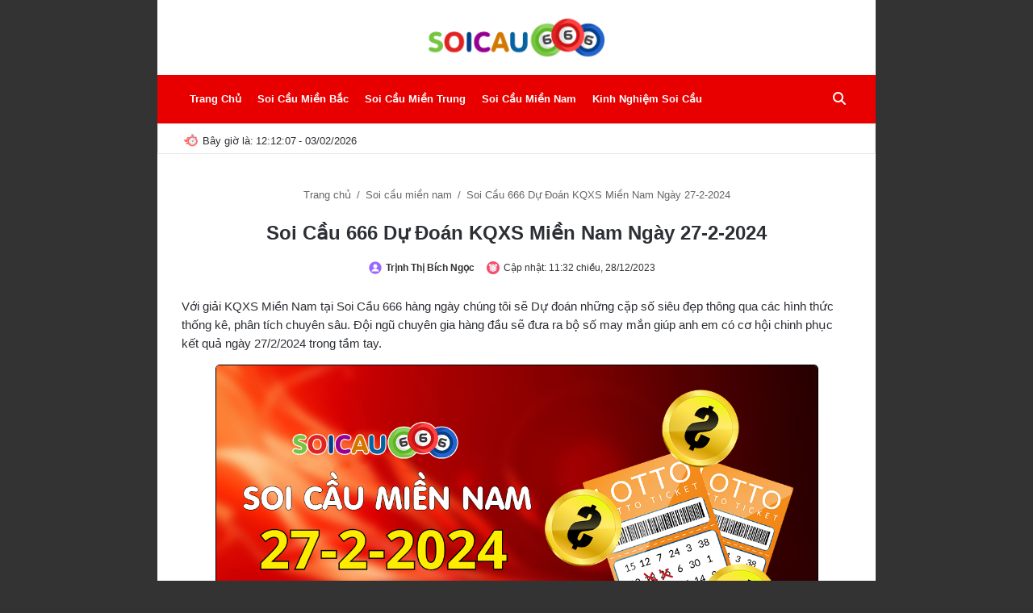

--- FILE ---
content_type: text/html; charset=UTF-8
request_url: https://soicau666.in/soi-cau-mien-nam/soi-cau-666-du-doan-kqxs-mien-nam-ngay-27-2-2024/
body_size: 17151
content:
<!DOCTYPE html>
<html lang="vi">

<head>
    <meta charset="UTF-8">
    <meta name="viewport" content="width=device-width, initial-scale=1.0">
    <!-- Google tag (gtag.js) -->
<script async src="https://www.googletagmanager.com/gtag/js?id=G-HY5BNN6HSP"></script>
<script>
  window.dataLayer = window.dataLayer || [];
  function gtag(){dataLayer.push(arguments);}
  gtag('js', new Date());

  gtag('config', 'G-HY5BNN6HSP');
</script>
    <link rel="stylesheet" href="https://cdnjs.cloudflare.com/ajax/libs/font-awesome/6.4.2/css/all.min.css"
        integrity="sha512-z3gLpd7yknf1YoNbCzqRKc4qyor8gaKU1qmn+CShxbuBusANI9QpRohGBreCFkKxLhei6S9CQXFEbbKuqLg0DA=="
        crossorigin="anonymous" referrerpolicy="no-referrer" />
    <meta name='robots' content='index, follow, max-image-preview:large, max-snippet:-1, max-video-preview:-1' />

	<!-- This site is optimized with the Yoast SEO Premium plugin v21.0 (Yoast SEO v26.2) - https://yoast.com/wordpress/plugins/seo/ -->
	<title>Soi Cầu 666 Dự Đoán KQXS Miền Nam Ngày 27-2-2024</title>
	<link rel="canonical" href="https://soicau666.in/soi-cau-mien-nam/soi-cau-666-du-doan-kqxs-mien-nam-ngay-27-2-2024/" />
	<meta property="og:locale" content="vi_VN" />
	<meta property="og:type" content="article" />
	<meta property="og:title" content="Soi Cầu 666 Dự Đoán KQXS Miền Nam Ngày 27-2-2024" />
	<meta property="og:description" content="Với giải KQXS Miền Nam tại Soi Cầu 666 hàng ngày chúng tôi sẽ Dự đoán những cặp số siêu đẹp thông qua các hình thức thống kê, phân tích chuyên sâu. Đội ngũ chuyên gia hàng đầu sẽ đưa ra bộ số may mắn giúp anh em có cơ hội chinh phục kết quả [&hellip;]" />
	<meta property="og:url" content="https://soicau666.in/soi-cau-mien-nam/soi-cau-666-du-doan-kqxs-mien-nam-ngay-27-2-2024/" />
	<meta property="og:site_name" content="Soi Cầu 666" />
	<meta property="og:image" content="https://soicau666.in/wp-content/uploads/2023/12/XSMN-27-2-2024.png" />
	<meta property="og:image:width" content="1200" />
	<meta property="og:image:height" content="628" />
	<meta property="og:image:type" content="image/png" />
	<meta name="twitter:card" content="summary_large_image" />
	<meta name="twitter:label1" content="Ước tính thời gian đọc" />
	<meta name="twitter:data1" content="1 phút" />
	<script type="application/ld+json" class="yoast-schema-graph">{"@context":"https://schema.org","@graph":[{"@type":"WebPage","@id":"https://soicau666.in/soi-cau-mien-nam/soi-cau-666-du-doan-kqxs-mien-nam-ngay-27-2-2024/","url":"https://soicau666.in/soi-cau-mien-nam/soi-cau-666-du-doan-kqxs-mien-nam-ngay-27-2-2024/","name":"Soi Cầu 666 Dự Đoán KQXS Miền Nam Ngày 27-2-2024","isPartOf":{"@id":"https://soicau666.in/#website"},"primaryImageOfPage":{"@id":"https://soicau666.in/soi-cau-mien-nam/soi-cau-666-du-doan-kqxs-mien-nam-ngay-27-2-2024/#primaryimage"},"image":{"@id":"https://soicau666.in/soi-cau-mien-nam/soi-cau-666-du-doan-kqxs-mien-nam-ngay-27-2-2024/#primaryimage"},"thumbnailUrl":"https://soicau666.in/wp-content/uploads/2023/12/XSMN-27-2-2024.png","datePublished":"2024-02-26T12:00:20+00:00","breadcrumb":{"@id":"https://soicau666.in/soi-cau-mien-nam/soi-cau-666-du-doan-kqxs-mien-nam-ngay-27-2-2024/#breadcrumb"},"inLanguage":"vi","potentialAction":[{"@type":"ReadAction","target":["https://soicau666.in/soi-cau-mien-nam/soi-cau-666-du-doan-kqxs-mien-nam-ngay-27-2-2024/"]}]},{"@type":"ImageObject","inLanguage":"vi","@id":"https://soicau666.in/soi-cau-mien-nam/soi-cau-666-du-doan-kqxs-mien-nam-ngay-27-2-2024/#primaryimage","url":"https://soicau666.in/wp-content/uploads/2023/12/XSMN-27-2-2024.png","contentUrl":"https://soicau666.in/wp-content/uploads/2023/12/XSMN-27-2-2024.png","width":1200,"height":628},{"@type":"BreadcrumbList","@id":"https://soicau666.in/soi-cau-mien-nam/soi-cau-666-du-doan-kqxs-mien-nam-ngay-27-2-2024/#breadcrumb","itemListElement":[{"@type":"ListItem","position":1,"name":"Home","item":"https://soicau666.in/"},{"@type":"ListItem","position":2,"name":"Soi cầu miền nam","item":"https://soicau666.in/soi-cau-mien-nam/"},{"@type":"ListItem","position":3,"name":"Soi Cầu 666 Dự Đoán KQXS Miền Nam Ngày 27-2-2024"}]},{"@type":"WebSite","@id":"https://soicau666.in/#website","url":"https://soicau666.in/","name":"Soi Cầu 666","description":"","publisher":{"@id":"https://soicau666.in/#organization"},"potentialAction":[{"@type":"SearchAction","target":{"@type":"EntryPoint","urlTemplate":"https://soicau666.in/?s={search_term_string}"},"query-input":{"@type":"PropertyValueSpecification","valueRequired":true,"valueName":"search_term_string"}}],"inLanguage":"vi"},{"@type":"Organization","@id":"https://soicau666.in/#organization","name":"Soi Cầu 666","url":"https://soicau666.in/","logo":{"@type":"ImageObject","inLanguage":"vi","@id":"https://soicau666.in/#/schema/logo/image/","url":"https://soicau666.in/wp-content/uploads/2023/12/cropped-logo.png","contentUrl":"https://soicau666.in/wp-content/uploads/2023/12/cropped-logo.png","width":932,"height":223,"caption":"Soi Cầu 666"},"image":{"@id":"https://soicau666.in/#/schema/logo/image/"}}]}</script>
	<!-- / Yoast SEO Premium plugin. -->


<link rel="alternate" type="application/rss+xml" title="Dòng thông tin Soi Cầu 666 &raquo;" href="https://soicau666.in/feed/" />
<link rel="alternate" type="application/rss+xml" title="Soi Cầu 666 &raquo; Dòng bình luận" href="https://soicau666.in/comments/feed/" />
<link rel="alternate" title="oNhúng (JSON)" type="application/json+oembed" href="https://soicau666.in/wp-json/oembed/1.0/embed?url=https%3A%2F%2Fsoicau666.in%2Fsoi-cau-mien-nam%2Fsoi-cau-666-du-doan-kqxs-mien-nam-ngay-27-2-2024%2F" />
<link rel="alternate" title="oNhúng (XML)" type="text/xml+oembed" href="https://soicau666.in/wp-json/oembed/1.0/embed?url=https%3A%2F%2Fsoicau666.in%2Fsoi-cau-mien-nam%2Fsoi-cau-666-du-doan-kqxs-mien-nam-ngay-27-2-2024%2F&#038;format=xml" />
<style id='wp-img-auto-sizes-contain-inline-css' type='text/css'>
img:is([sizes=auto i],[sizes^="auto," i]){contain-intrinsic-size:3000px 1500px}
/*# sourceURL=wp-img-auto-sizes-contain-inline-css */
</style>
<link rel='stylesheet' id='base-style-css' href='https://soicau666.in/wp-content/themes/xoso/assets/css/base.css?ver=1.0.0' type='text/css' media='all' />
<link rel='stylesheet' id='single-style-css' href='https://soicau666.in/wp-content/themes/xoso/assets/css/single.css?ver=1.0.3' type='text/css' media='all' />
<link rel='stylesheet' id='helpers-style-css' href='https://soicau666.in/wp-content/themes/xoso/assets/css/helpers.css?ver=1.0.0' type='text/css' media='all' />
<link rel='stylesheet' id='widgets-style-css' href='https://soicau666.in/wp-content/themes/xoso/assets/css/widgets.css?ver=1.0.0' type='text/css' media='all' />
<link rel='stylesheet' id='custom-style-css' href='https://soicau666.in/wp-content/themes/xoso/style.css?ver=2.1.0' type='text/css' media='all' />
<link rel='stylesheet' id='main-style-css' href='https://soicau666.in/wp-content/themes/xoso/assets/css/main.css?ver=1.0.1' type='text/css' media='all' />
<link rel='stylesheet' id='fontawesome-style-css' href='https://soicau666.in/wp-content/themes/xoso/assets/css/fontawesome.css?ver=1.0.0' type='text/css' media='all' />
<style id='wp-emoji-styles-inline-css' type='text/css'>

	img.wp-smiley, img.emoji {
		display: inline !important;
		border: none !important;
		box-shadow: none !important;
		height: 1em !important;
		width: 1em !important;
		margin: 0 0.07em !important;
		vertical-align: -0.1em !important;
		background: none !important;
		padding: 0 !important;
	}
/*# sourceURL=wp-emoji-styles-inline-css */
</style>
<link rel='stylesheet' id='wp-block-library-css' href='https://soicau666.in/wp-includes/css/dist/block-library/style.min.css?ver=6.9' type='text/css' media='all' />
<style id='global-styles-inline-css' type='text/css'>
:root{--wp--preset--aspect-ratio--square: 1;--wp--preset--aspect-ratio--4-3: 4/3;--wp--preset--aspect-ratio--3-4: 3/4;--wp--preset--aspect-ratio--3-2: 3/2;--wp--preset--aspect-ratio--2-3: 2/3;--wp--preset--aspect-ratio--16-9: 16/9;--wp--preset--aspect-ratio--9-16: 9/16;--wp--preset--color--black: #000000;--wp--preset--color--cyan-bluish-gray: #abb8c3;--wp--preset--color--white: #ffffff;--wp--preset--color--pale-pink: #f78da7;--wp--preset--color--vivid-red: #cf2e2e;--wp--preset--color--luminous-vivid-orange: #ff6900;--wp--preset--color--luminous-vivid-amber: #fcb900;--wp--preset--color--light-green-cyan: #7bdcb5;--wp--preset--color--vivid-green-cyan: #00d084;--wp--preset--color--pale-cyan-blue: #8ed1fc;--wp--preset--color--vivid-cyan-blue: #0693e3;--wp--preset--color--vivid-purple: #9b51e0;--wp--preset--gradient--vivid-cyan-blue-to-vivid-purple: linear-gradient(135deg,rgb(6,147,227) 0%,rgb(155,81,224) 100%);--wp--preset--gradient--light-green-cyan-to-vivid-green-cyan: linear-gradient(135deg,rgb(122,220,180) 0%,rgb(0,208,130) 100%);--wp--preset--gradient--luminous-vivid-amber-to-luminous-vivid-orange: linear-gradient(135deg,rgb(252,185,0) 0%,rgb(255,105,0) 100%);--wp--preset--gradient--luminous-vivid-orange-to-vivid-red: linear-gradient(135deg,rgb(255,105,0) 0%,rgb(207,46,46) 100%);--wp--preset--gradient--very-light-gray-to-cyan-bluish-gray: linear-gradient(135deg,rgb(238,238,238) 0%,rgb(169,184,195) 100%);--wp--preset--gradient--cool-to-warm-spectrum: linear-gradient(135deg,rgb(74,234,220) 0%,rgb(151,120,209) 20%,rgb(207,42,186) 40%,rgb(238,44,130) 60%,rgb(251,105,98) 80%,rgb(254,248,76) 100%);--wp--preset--gradient--blush-light-purple: linear-gradient(135deg,rgb(255,206,236) 0%,rgb(152,150,240) 100%);--wp--preset--gradient--blush-bordeaux: linear-gradient(135deg,rgb(254,205,165) 0%,rgb(254,45,45) 50%,rgb(107,0,62) 100%);--wp--preset--gradient--luminous-dusk: linear-gradient(135deg,rgb(255,203,112) 0%,rgb(199,81,192) 50%,rgb(65,88,208) 100%);--wp--preset--gradient--pale-ocean: linear-gradient(135deg,rgb(255,245,203) 0%,rgb(182,227,212) 50%,rgb(51,167,181) 100%);--wp--preset--gradient--electric-grass: linear-gradient(135deg,rgb(202,248,128) 0%,rgb(113,206,126) 100%);--wp--preset--gradient--midnight: linear-gradient(135deg,rgb(2,3,129) 0%,rgb(40,116,252) 100%);--wp--preset--font-size--small: 13px;--wp--preset--font-size--medium: 20px;--wp--preset--font-size--large: 36px;--wp--preset--font-size--x-large: 42px;--wp--preset--spacing--20: 0.44rem;--wp--preset--spacing--30: 0.67rem;--wp--preset--spacing--40: 1rem;--wp--preset--spacing--50: 1.5rem;--wp--preset--spacing--60: 2.25rem;--wp--preset--spacing--70: 3.38rem;--wp--preset--spacing--80: 5.06rem;--wp--preset--shadow--natural: 6px 6px 9px rgba(0, 0, 0, 0.2);--wp--preset--shadow--deep: 12px 12px 50px rgba(0, 0, 0, 0.4);--wp--preset--shadow--sharp: 6px 6px 0px rgba(0, 0, 0, 0.2);--wp--preset--shadow--outlined: 6px 6px 0px -3px rgb(255, 255, 255), 6px 6px rgb(0, 0, 0);--wp--preset--shadow--crisp: 6px 6px 0px rgb(0, 0, 0);}:where(.is-layout-flex){gap: 0.5em;}:where(.is-layout-grid){gap: 0.5em;}body .is-layout-flex{display: flex;}.is-layout-flex{flex-wrap: wrap;align-items: center;}.is-layout-flex > :is(*, div){margin: 0;}body .is-layout-grid{display: grid;}.is-layout-grid > :is(*, div){margin: 0;}:where(.wp-block-columns.is-layout-flex){gap: 2em;}:where(.wp-block-columns.is-layout-grid){gap: 2em;}:where(.wp-block-post-template.is-layout-flex){gap: 1.25em;}:where(.wp-block-post-template.is-layout-grid){gap: 1.25em;}.has-black-color{color: var(--wp--preset--color--black) !important;}.has-cyan-bluish-gray-color{color: var(--wp--preset--color--cyan-bluish-gray) !important;}.has-white-color{color: var(--wp--preset--color--white) !important;}.has-pale-pink-color{color: var(--wp--preset--color--pale-pink) !important;}.has-vivid-red-color{color: var(--wp--preset--color--vivid-red) !important;}.has-luminous-vivid-orange-color{color: var(--wp--preset--color--luminous-vivid-orange) !important;}.has-luminous-vivid-amber-color{color: var(--wp--preset--color--luminous-vivid-amber) !important;}.has-light-green-cyan-color{color: var(--wp--preset--color--light-green-cyan) !important;}.has-vivid-green-cyan-color{color: var(--wp--preset--color--vivid-green-cyan) !important;}.has-pale-cyan-blue-color{color: var(--wp--preset--color--pale-cyan-blue) !important;}.has-vivid-cyan-blue-color{color: var(--wp--preset--color--vivid-cyan-blue) !important;}.has-vivid-purple-color{color: var(--wp--preset--color--vivid-purple) !important;}.has-black-background-color{background-color: var(--wp--preset--color--black) !important;}.has-cyan-bluish-gray-background-color{background-color: var(--wp--preset--color--cyan-bluish-gray) !important;}.has-white-background-color{background-color: var(--wp--preset--color--white) !important;}.has-pale-pink-background-color{background-color: var(--wp--preset--color--pale-pink) !important;}.has-vivid-red-background-color{background-color: var(--wp--preset--color--vivid-red) !important;}.has-luminous-vivid-orange-background-color{background-color: var(--wp--preset--color--luminous-vivid-orange) !important;}.has-luminous-vivid-amber-background-color{background-color: var(--wp--preset--color--luminous-vivid-amber) !important;}.has-light-green-cyan-background-color{background-color: var(--wp--preset--color--light-green-cyan) !important;}.has-vivid-green-cyan-background-color{background-color: var(--wp--preset--color--vivid-green-cyan) !important;}.has-pale-cyan-blue-background-color{background-color: var(--wp--preset--color--pale-cyan-blue) !important;}.has-vivid-cyan-blue-background-color{background-color: var(--wp--preset--color--vivid-cyan-blue) !important;}.has-vivid-purple-background-color{background-color: var(--wp--preset--color--vivid-purple) !important;}.has-black-border-color{border-color: var(--wp--preset--color--black) !important;}.has-cyan-bluish-gray-border-color{border-color: var(--wp--preset--color--cyan-bluish-gray) !important;}.has-white-border-color{border-color: var(--wp--preset--color--white) !important;}.has-pale-pink-border-color{border-color: var(--wp--preset--color--pale-pink) !important;}.has-vivid-red-border-color{border-color: var(--wp--preset--color--vivid-red) !important;}.has-luminous-vivid-orange-border-color{border-color: var(--wp--preset--color--luminous-vivid-orange) !important;}.has-luminous-vivid-amber-border-color{border-color: var(--wp--preset--color--luminous-vivid-amber) !important;}.has-light-green-cyan-border-color{border-color: var(--wp--preset--color--light-green-cyan) !important;}.has-vivid-green-cyan-border-color{border-color: var(--wp--preset--color--vivid-green-cyan) !important;}.has-pale-cyan-blue-border-color{border-color: var(--wp--preset--color--pale-cyan-blue) !important;}.has-vivid-cyan-blue-border-color{border-color: var(--wp--preset--color--vivid-cyan-blue) !important;}.has-vivid-purple-border-color{border-color: var(--wp--preset--color--vivid-purple) !important;}.has-vivid-cyan-blue-to-vivid-purple-gradient-background{background: var(--wp--preset--gradient--vivid-cyan-blue-to-vivid-purple) !important;}.has-light-green-cyan-to-vivid-green-cyan-gradient-background{background: var(--wp--preset--gradient--light-green-cyan-to-vivid-green-cyan) !important;}.has-luminous-vivid-amber-to-luminous-vivid-orange-gradient-background{background: var(--wp--preset--gradient--luminous-vivid-amber-to-luminous-vivid-orange) !important;}.has-luminous-vivid-orange-to-vivid-red-gradient-background{background: var(--wp--preset--gradient--luminous-vivid-orange-to-vivid-red) !important;}.has-very-light-gray-to-cyan-bluish-gray-gradient-background{background: var(--wp--preset--gradient--very-light-gray-to-cyan-bluish-gray) !important;}.has-cool-to-warm-spectrum-gradient-background{background: var(--wp--preset--gradient--cool-to-warm-spectrum) !important;}.has-blush-light-purple-gradient-background{background: var(--wp--preset--gradient--blush-light-purple) !important;}.has-blush-bordeaux-gradient-background{background: var(--wp--preset--gradient--blush-bordeaux) !important;}.has-luminous-dusk-gradient-background{background: var(--wp--preset--gradient--luminous-dusk) !important;}.has-pale-ocean-gradient-background{background: var(--wp--preset--gradient--pale-ocean) !important;}.has-electric-grass-gradient-background{background: var(--wp--preset--gradient--electric-grass) !important;}.has-midnight-gradient-background{background: var(--wp--preset--gradient--midnight) !important;}.has-small-font-size{font-size: var(--wp--preset--font-size--small) !important;}.has-medium-font-size{font-size: var(--wp--preset--font-size--medium) !important;}.has-large-font-size{font-size: var(--wp--preset--font-size--large) !important;}.has-x-large-font-size{font-size: var(--wp--preset--font-size--x-large) !important;}
/*# sourceURL=global-styles-inline-css */
</style>

<style id='classic-theme-styles-inline-css' type='text/css'>
/*! This file is auto-generated */
.wp-block-button__link{color:#fff;background-color:#32373c;border-radius:9999px;box-shadow:none;text-decoration:none;padding:calc(.667em + 2px) calc(1.333em + 2px);font-size:1.125em}.wp-block-file__button{background:#32373c;color:#fff;text-decoration:none}
/*# sourceURL=/wp-includes/css/classic-themes.min.css */
</style>
<script type="text/javascript" src="https://soicau666.in/wp-content/themes/xoso/assets/js/index.js?ver=2.0.2" id="index-scripts-js" defer="defer" data-wp-strategy="defer"></script>
<link rel="https://api.w.org/" href="https://soicau666.in/wp-json/" /><link rel="EditURI" type="application/rsd+xml" title="RSD" href="https://soicau666.in/xmlrpc.php?rsd" />
<meta name="generator" content="WordPress 6.9" />
<link rel='shortlink' href='https://soicau666.in/?p=1780' />
<link rel="icon" href="https://soicau666.in/wp-content/uploads/2023/10/cropped-favicon-1-32x32.png" sizes="32x32" />
<link rel="icon" href="https://soicau666.in/wp-content/uploads/2023/10/cropped-favicon-1-192x192.png" sizes="192x192" />
<link rel="apple-touch-icon" href="https://soicau666.in/wp-content/uploads/2023/10/cropped-favicon-1-180x180.png" />
<meta name="msapplication-TileImage" content="https://soicau666.in/wp-content/uploads/2023/10/cropped-favicon-1-270x270.png" />

        <style>
        #tie-body {
            background-image: url();
        }
    </style>
</head>

<body id="tie-body"
    class="boxed-layout framed-layout block-head-1 magazine1 is-thumb-overlay-disabled is-desktop is-header-layout-3 has-builder hide_share_post_top hide_share_post_bottom">
    <div class="background-overlay">
        <div id="tie-container" class="site tie-container">
            <div id="tie-wrapper">
                <header id="theme-header"
                    class="theme-header header-layout-3 main-nav-light main-nav-default-light main-nav-below no-stream-item top-nav-active top-nav-light top-nav-default-light top-nav-above has-normal-width-logo mobile-header-default">
                    <div class="container header-container">
                        <div class="tie-row logo-row">
                            <div class="logo-wrapper">
                                <div style="display: flex; justify-content: center;" class="tie-col-md-4 logo-container clearfix d-flex">
                                    <div id="mobile-header-components-area_1" class="mobile-header-components">
                                        <ul class="components">
                                            <li class="mobile-component_menu custom-menu-link"><a href="#"
                                                    id="mobile-menu-icon" class=""><span
                                                        class="tie-mobile-menu-icon nav-icon is-layout-1"></span><span
                                                        class="screen-reader-text">Menu</span></a></li>
                                        </ul>
                                    </div>
                                    <div id="logo" class="image-logo" style="margin-top: 20px; margin-bottom: 20px;"><a title="KetQuaNet" href="/">
                                            <picture class="tie-logo-default tie-logo-picture">
                                                <a href="https://soicau666.in/" class="custom-logo-link" rel="home"><img width="932" height="223" src="https://soicau666.in/wp-content/uploads/2023/12/cropped-logo.png" class="custom-logo" alt="Soi Cầu 666" decoding="async" fetchpriority="high" srcset="https://soicau666.in/wp-content/uploads/2023/12/cropped-logo.png 932w, https://soicau666.in/wp-content/uploads/2023/12/cropped-logo-768x184.png 768w" sizes="(max-width: 932px) 100vw, 932px" /></a>                                            </picture>
                                        </a>
                                    </div><!-- #logo /-->

                                    <div id="mobile-header-components-area_2" class="mobile-header-components">
                                        <ul class="components">
                                            <li class="mobile-component_search custom-menu-link">
                                                <a href="#" class="tie-search-trigger-mobile">
                                                    <i class="fa-solid fa-magnifying-glass"></i>
                                                    <span class="screen-reader-text">Thí chủ muốn tìm gì?</span>
                                                </a>
                                            </li>
                                        </ul>
                                    </div>
                                </div><!-- .tie-col /-->
                            </div><!-- .logo-wrapper /-->
                        </div><!-- .tie-row /-->
                    </div><!-- .container /-->

                    <div class="main-nav-wrapper" style="height: 60px;">
                        <nav id="main-nav"
                            class="main-nav header-nav default-behavior-mode fixed-not-bottom fixed fixed-top"
                            aria-label="Primary Navigation">
                            <div class="container">
                                <div class="main-menu-wrapper">
                                    <div id="menu-components-wrap">
                                        <div class="main-menu main-menu-wrap tie-alignleft">
                                            <div id="main-nav-menu" class="main-menu header-menu">
                                                <ul id="menu-tielabs-main-single-menu" class="menu"><li id="menu-item-38" class="menu-item menu-item-type-custom menu-item-object-custom menu-item-home menu-item-38"><a href="https://soicau666.in/">Trang Chủ</a></li>
<li id="menu-item-27" class="menu-item menu-item-type-post_type_archive menu-item-object-soi_cau_mien_bac menu-item-27"><a href="https://soicau666.in/soi-cau-mien-bac/">Soi Cầu Miền Bắc</a></li>
<li id="menu-item-29" class="menu-item menu-item-type-post_type_archive menu-item-object-soi_cau_mien_trung menu-item-29"><a href="https://soicau666.in/soi-cau-mien-trung/">Soi Cầu Miền Trung</a></li>
<li id="menu-item-28" class="menu-item menu-item-type-post_type_archive menu-item-object-soi_cau_mien_nam menu-item-28"><a href="https://soicau666.in/soi-cau-mien-nam/">Soi Cầu Miền Nam</a></li>
<li id="menu-item-56" class="menu-item menu-item-type-taxonomy menu-item-object-category menu-item-56"><a href="https://soicau666.in/kinh-nghiem-soi-cau/">Kinh Nghiệm Soi Cầu</a></li>
</ul>                                            </div>
                                        </div><!-- .main-menu.tie-alignleft /-->

                                        <ul class="components">
                                            <li class="search-compact-icon menu-item custom-menu-link">
                                                <a href="#" class="tie-search-trigger">
                                                    <i class="fa-solid fa-magnifying-glass"></i>
                                                    <span class="screen-reader-text">Thí chủ muốn tìm gì?</span>
                                                </a>
                                            </li>
                                        </ul>
                                    </div><!-- #menu-components-wrap /-->
                                </div><!-- .main-menu-wrapper /-->
								
                            </div><!-- .container /-->

                        </nav><!-- #main-nav /-->
						
                    </div><!-- .main-nav-wrapper /-->

                </header>
				<div class="container-wrapper-time">
     			   <div class="mag-box-container clearfix">
             		   <div class="main-content tie-col-md-12 meta-time">
               				<img class="time-img" src="/wp-content/themes/xoso/assets/imgs/quick.png" alt="time" title="time"> Bây giờ là:
						   		<div id="clock-h"> </div> - 03/02/2026										<script>
									function updateClock() {
									  var now = new Date();
									  var hours = now.getHours();
									  var minutes = now.getMinutes();
									  var seconds = now.getSeconds();
									  var timeString = hours + ':' + (minutes < 10 ? '0' : '') + minutes + ':' + (seconds < 10 ? '0' : '') + 												seconds;
									  document.getElementById('clock-h').innerHTML = timeString;
									}
									setInterval(updateClock, 1000);
									</script>      
					   </div>
        </div>
    </div>

<div class="container fullwidth-entry-title-wrapper">
    <div class="container-wrapper fullwidth-entry-title">
        <header style="text-align: center;" class="entry-header-outer">
            <nav id="breadcrumb">
                <a href="/">
                    Trang chủ
                </a>
                <em class="delimiter">/</em>
                <a
                    href="https://soicau666.in/soi-cau-mien-nam/">
                    Soi cầu miền nam                </a>
                <em class="delimiter">/</em>
                <span class="current">
                    Soi Cầu 666 Dự Đoán KQXS Miền Nam Ngày 27-2-2024                </span>
            </nav>
          
            <div style="padding-top: 0;" class="entry-header">
				<h1 class="post-title entry-title">Soi Cầu 666 Dự Đoán KQXS Miền Nam Ngày 27-2-2024</h1>                <div class="single-post-meta post-meta clearfix">
                    <span class="author-meta single-author with-avatars">
                        <span class="meta-item meta-author-wrapper meta-author-1">
                            <span class="meta-author">
                             <img class="meta-img" src="/wp-content/themes/xoso/assets/imgs/user-1.png" title="author" alt="author"> <a href="https://soicau666.in/author/soicau666/" title="Đăng bởi Trịnh Thị Bích Ngọc" rel="author">Trịnh Thị Bích Ngọc</a>                            </span>
                        </span>
                    </span>
                    <span class="meta-item last-updated">
						 <span class="meta-author">
                      <img class="meta-img" src="/wp-content/themes/xoso/assets/imgs/alarm.png" title="author" alt="author"> Cập nhật:
                        11:32 chiều, 28/12/2023						</span>
                    </span>
                </div>
            </div>
        </header>
    </div>
</div>

<div class="container fullwidth-featured-area-wrapper"></div>

<div style="margin-top: 0;" id="content" class="site-content container">
    <div id="main-content-row" class="tie-row main-content-row">
        <div class="main-content tie-col-md-12" role="main">
            <article id="the-post" class="container-wrapper post-content tie-standard">
                <div class="entry-content entry clearfix">
                    <p>                    Với giải KQXS Miền Nam tại Soi Cầu 666 hàng ngày chúng tôi sẽ Dự đoán những cặp số siêu đẹp thông qua các hình thức thống kê, phân tích chuyên sâu. Đội ngũ chuyên gia hàng đầu sẽ đưa ra bộ số may mắn giúp anh em có cơ hội chinh phục kết quả ngày 27/2/2024 trong tầm tay.</p>
<figure id="attachment_543" aria-describedby="caption-attachment-543" style="width: 1200px" class="wp-caption alignnone"><img decoding="async" class="size-full wp-image-543" src="https://soicau666.in/wp-content/uploads/2023/12/XSMN-27-2-2024.png" alt="Hình ảnh Soi Cầu 666 Dự Đoán KQXS Miền Nam Ngày 27-2-2024" width="1200" height="628" /><figcaption id="caption-attachment-543" class="wp-caption-text">Hình ảnh Soi Cầu 666 Dự Đoán KQXS Miền Nam Ngày 27-2-2024</figcaption></figure>
<p>                    Xem lại KQXS Miền Nam vào Thứ 3 tuần trước Ngày 20-2-2024</p>

            <div>
                <table class="kq-table table-striped js-kq-table">
                    <tr class="kq-city-name">
                        <th>Tỉnh</th>
                        <th title="Kết quả xổ số Vũng Tàu">Vũng Tàu</th><th title="Kết quả xổ số Bạc Liêu">Bạc Liêu</th><th title="Kết quả xổ số Bến Tre">Bến Tre</th>
                    </tr>
                    
                        <tr>
                        <td>G.8</td>
                        
                            <td>
                                <span class="number big red" data-id-giai="giai8" data-num="83">83</span>
                            </td>
                            
                            <td>
                                <span class="number big red" data-id-giai="giai8" data-num="79">79</span>
                            </td>
                            
                            <td>
                                <span class="number big red" data-id-giai="giai8" data-num="48">48</span>
                            </td>
                            
                        </tr>      
                    
                        <tr>
                        <td>G.7</td>
                        
                            <td>
                                <span class="number " data-id-giai="giai7" data-num="152">152</span>
                            </td>
                            
                            <td>
                                <span class="number " data-id-giai="giai7" data-num="592">592</span>
                            </td>
                            
                            <td>
                                <span class="number " data-id-giai="giai7" data-num="607">607</span>
                            </td>
                            
                        </tr>      
                    
                        <tr>
                        <td>G.6</td>
                        
                            <td>
                                <span class="number " data-id-giai="giai6" data-num="4236">4236</span><span class="number " data-id-giai="giai6" data-num="8770">8770</span><span class="number " data-id-giai="giai6" data-num="8850">8850</span>
                            </td>
                            
                            <td>
                                <span class="number " data-id-giai="giai6" data-num="9723">9723</span><span class="number " data-id-giai="giai6" data-num="7108">7108</span><span class="number " data-id-giai="giai6" data-num="2985">2985</span>
                            </td>
                            
                            <td>
                                <span class="number " data-id-giai="giai6" data-num="4624">4624</span><span class="number " data-id-giai="giai6" data-num="6977">6977</span><span class="number " data-id-giai="giai6" data-num="6210">6210</span>
                            </td>
                            
                        </tr>      
                    
                        <tr>
                        <td>G.5</td>
                        
                            <td>
                                <span class="number " data-id-giai="giai5" data-num="6350">6350</span>
                            </td>
                            
                            <td>
                                <span class="number " data-id-giai="giai5" data-num="0830">0830</span>
                            </td>
                            
                            <td>
                                <span class="number " data-id-giai="giai5" data-num="4425">4425</span>
                            </td>
                            
                        </tr>      
                    
                        <tr>
                        <td>G.4</td>
                        
                            <td>
                                <span class="number " data-id-giai="giai4" data-num="34936">34936</span><span class="number " data-id-giai="giai4" data-num="88822">88822</span><span class="number " data-id-giai="giai4" data-num="33940">33940</span><span class="number " data-id-giai="giai4" data-num="51796">51796</span><span class="number " data-id-giai="giai4" data-num="07817">07817</span><span class="number " data-id-giai="giai4" data-num="24713">24713</span><span class="number " data-id-giai="giai4" data-num="35251">35251</span>
                            </td>
                            
                            <td>
                                <span class="number " data-id-giai="giai4" data-num="24329">24329</span><span class="number " data-id-giai="giai4" data-num="25925">25925</span><span class="number " data-id-giai="giai4" data-num="34051">34051</span><span class="number " data-id-giai="giai4" data-num="80643">80643</span><span class="number " data-id-giai="giai4" data-num="08738">08738</span><span class="number " data-id-giai="giai4" data-num="36133">36133</span><span class="number " data-id-giai="giai4" data-num="52048">52048</span>
                            </td>
                            
                            <td>
                                <span class="number " data-id-giai="giai4" data-num="40586">40586</span><span class="number " data-id-giai="giai4" data-num="66957">66957</span><span class="number " data-id-giai="giai4" data-num="86503">86503</span><span class="number " data-id-giai="giai4" data-num="01607">01607</span><span class="number " data-id-giai="giai4" data-num="89913">89913</span><span class="number " data-id-giai="giai4" data-num="75771">75771</span><span class="number " data-id-giai="giai4" data-num="46610">46610</span>
                            </td>
                            
                        </tr>      
                    
                        <tr>
                        <td>G.3</td>
                        
                            <td>
                                <span class="number " data-id-giai="giai3" data-num="00475">00475</span><span class="number " data-id-giai="giai3" data-num="69680">69680</span>
                            </td>
                            
                            <td>
                                <span class="number " data-id-giai="giai3" data-num="24240">24240</span><span class="number " data-id-giai="giai3" data-num="14867">14867</span>
                            </td>
                            
                            <td>
                                <span class="number " data-id-giai="giai3" data-num="85424">85424</span><span class="number " data-id-giai="giai3" data-num="17281">17281</span>
                            </td>
                            
                        </tr>      
                    
                        <tr>
                        <td>G.2</td>
                        
                            <td>
                                <span class="number " data-id-giai="giai2" data-num="30942">30942</span>
                            </td>
                            
                            <td>
                                <span class="number " data-id-giai="giai2" data-num="83332">83332</span>
                            </td>
                            
                            <td>
                                <span class="number " data-id-giai="giai2" data-num="85007">85007</span>
                            </td>
                            
                        </tr>      
                    
                        <tr>
                        <td>G.1</td>
                        
                            <td>
                                <span class="number " data-id-giai="giai1" data-num="84439">84439</span>
                            </td>
                            
                            <td>
                                <span class="number " data-id-giai="giai1" data-num="41891">41891</span>
                            </td>
                            
                            <td>
                                <span class="number " data-id-giai="giai1" data-num="45021">45021</span>
                            </td>
                            
                        </tr>      
                    
                        <tr>
                        <td>ĐB</td>
                        
                            <td>
                                <span class="number big red" data-id-giai="giaidacbiet" data-num="043811">043811</span>
                            </td>
                            
                            <td>
                                <span class="number big red" data-id-giai="giaidacbiet" data-num="812901">812901</span>
                            </td>
                            
                            <td>
                                <span class="number big red" data-id-giai="giaidacbiet" data-num="576381">576381</span>
                            </td>
                            
                        </tr>      
                    
                </table>

                <div class="control_panel clearfix">
                    <div class="config_view clearfix js-config-view">
                        <form>
                            <label class="radio-inline">
                                <input type="radio" name="show_number" value="-1" checked="" /> Đầy đủ</label>
                            <label class="radio-inline"><input type="radio" name="show_number" value="2" /> 2 số</label>
                            <label class="radio-inline">
                                <input type="radio" name="show_number" value="3" /> 3 số
                            </label>
                        </form>
                    </div>
            
                    <div class="config_highlight">
                        <span class="hl_number js-hl-number" data-highlight-number="0">0</span>
                        <span class="hl_number js-hl-number" data-highlight-number="1">1</span>
                        <span class="hl_number js-hl-number" data-highlight-number="2">2</span>
                        <span class="hl_number js-hl-number" data-highlight-number="3">3</span>
                        <span class="hl_number js-hl-number" data-highlight-number="4">4</span>
                        <span class="hl_number js-hl-number" data-highlight-number="5">5</span>
                        <span class="hl_number js-hl-number" data-highlight-number="6">6</span>
                        <span class="hl_number js-hl-number" data-highlight-number="7">7</span>
                        <span class="hl_number js-hl-number" data-highlight-number="8">8</span>
                        <span class="hl_number js-hl-number" data-highlight-number="9">9</span>
                    </div>
                </div> 

                <div class="kq-block box-thong-ke-nhanh">
                    <h4 class="kq-block-title font-weight-normal text-center">
                        THỐNG KÊ LÔ TÔ KẾT QUẢ XSMN NGÀY 20-2-2024
                    </h4>

                    <table>
                        <thead>
                            <tr>
                                <th class="text-center">Đầu</th>
                                <th class="text-center">Vũng Tàu</th><th class="text-center">Bạc Liêu</th><th class="text-center">Bến Tre</th>
                            </tr>
                        </thead>
                        <tbody>
                            
                                        <tr>
                                            <td class="text-center">0</td>
                                            
                                                        <td class="text-center"></td>
                                                    
                                                        <td class="text-center">1, 8</td>
                                                    
                                                        <td class="text-center">3, 7, 7, 7</td>
                                                    
                                        </tr>
                                    
                                        <tr>
                                            <td class="text-center">1</td>
                                            
                                                        <td class="text-center">1, 3, 7</td>
                                                    
                                                        <td class="text-center"></td>
                                                    
                                                        <td class="text-center">0, 0, 3</td>
                                                    
                                        </tr>
                                    
                                        <tr>
                                            <td class="text-center">2</td>
                                            
                                                            <td class="text-center">2</td>
                                                        
                                                        <td class="text-center">3, 5, 9</td>
                                                    
                                                        <td class="text-center">1, 4, 4, 5</td>
                                                    
                                        </tr>
                                    
                                        <tr>
                                            <td class="text-center">3</td>
                                            
                                                        <td class="text-center">6, 6, 9</td>
                                                    
                                                        <td class="text-center">0, 2, 3, 8</td>
                                                    
                                                        <td class="text-center"></td>
                                                    
                                        </tr>
                                    
                                        <tr>
                                            <td class="text-center">4</td>
                                            
                                                        <td class="text-center">0, 2</td>
                                                    
                                                        <td class="text-center">0, 3, 8</td>
                                                    
                                                            <td class="text-center">8</td>
                                                        
                                        </tr>
                                    
                                        <tr>
                                            <td class="text-center">5</td>
                                            
                                                        <td class="text-center">0, 0, 1, 2</td>
                                                    
                                                            <td class="text-center">1</td>
                                                        
                                                            <td class="text-center">7</td>
                                                        
                                        </tr>
                                    
                                        <tr>
                                            <td class="text-center">6</td>
                                            
                                                        <td class="text-center"></td>
                                                    
                                                            <td class="text-center">7</td>
                                                        
                                                        <td class="text-center"></td>
                                                    
                                        </tr>
                                    
                                        <tr>
                                            <td class="text-center">7</td>
                                            
                                                        <td class="text-center">0, 5</td>
                                                    
                                                            <td class="text-center">9</td>
                                                        
                                                        <td class="text-center">1, 7</td>
                                                    
                                        </tr>
                                    
                                        <tr>
                                            <td class="text-center">8</td>
                                            
                                                        <td class="text-center">0, 3</td>
                                                    
                                                            <td class="text-center">5</td>
                                                        
                                                        <td class="text-center">1, 1, 6</td>
                                                    
                                        </tr>
                                    
                                        <tr>
                                            <td class="text-center">9</td>
                                            
                                                            <td class="text-center">6</td>
                                                        
                                                        <td class="text-center">1, 2</td>
                                                    
                                                        <td class="text-center"></td>
                                                    
                                        </tr>
                                    
                        </tbody>
                    </table>                 
                </div>                                         
            </div>                 
        
<p>                    Hệ thống Soi Cầu 666 liên tục cập nhật, cung cấp đến người chơi các dữ liệu soi cầu, dự đoán kết quả xổ số miền Nam ngày nay một cách chính xác nhất. Đội ngũ chuyên gia hoạt động tại trang SoiCau666.in với kinh nghiệm lâu năm luôn có những bài đánh giá, chia sẻ về các quy luật, xác suất trả về của con số giúp bạn có thể áp dụng với mục đích thắng lớn.</p>
<p>                    Nếu muốn tăng cơ hội về bờ thần tốc bạn cần liên tục theo dõi, thống kê, phân tích bảng trả thưởng trong thời gian gần nhất. Áp dụng đan xen những phương pháp soi cầu chuẩn để tìm ra các cặp số về giải đặc biệt, bạch thủ lô, song thủ lô&#8230; may mắn cho bản thân.</p>
<h3>✅ Soi cầu dự đoán kết quả xổ số Bạc Liêu ngày 27-2-2024</h3>
<div class="table_dudoan_wrapper">
<table class="table_dudoan">
<tbody>
<tr>
<td>🌟 Dự đoán Giải Đặc Biệt: <strong class="number-red">04</strong></td>
</tr>
<tr>
<td>🌟 Dự đoán Bạch thủ lô: <strong class="number-red">60</strong></td>
</tr>
<tr>
<td>🌟 Dự đoán Song thủ lô: <strong class="number-red">52 &#8211; 49</strong></td>
</tr>
</tbody>
</table></div>
<h3>✅ Soi cầu dự đoán kết quả xổ số Bến Tre ngày 27-2-2024</h3>
<div class="table_dudoan_wrapper">
<table class="table_dudoan">
<tbody>
<tr>
<td>🌟 Dự đoán Giải Đặc Biệt: <strong class="number-red">15</strong></td>
</tr>
<tr>
<td>🌟 Dự đoán Bạch thủ lô: <strong class="number-red">77</strong></td>
</tr>
<tr>
<td>🌟 Dự đoán Song thủ lô: <strong class="number-red">28 &#8211; 95</strong></td>
</tr>
</tbody>
</table></div>
<h3>✅ Soi cầu dự đoán kết quả xổ số Vũng Tàu ngày 27-2-2024</h3>
<div class="table_dudoan_wrapper">
<table class="table_dudoan">
<tbody>
<tr>
<td>🌟 Dự đoán Giải Đặc Biệt: <strong class="number-red">23</strong></td>
</tr>
<tr>
<td>🌟 Dự đoán Bạch thủ lô: <strong class="number-red">90</strong></td>
</tr>
<tr>
<td>🌟 Dự đoán Song thủ lô: <strong class="number-red">01 &#8211; 44</strong></td>
</tr>
</tbody>
</table></div>
<p>                    Soi Cầu 666 với công nghệ hiện đại sẽ cung cấp đến người chơi những con số tài lộc với độ chính xác tuyệt đối. Đặc biệt khi tham khảo tại đây anh em sẽ không mất thêm bất kỳ khoản phí phát sinh nào khác. Giờ thì lựa chọn cho mình cặp số mà bạn kết nhất rồi so sánh với bảng thống kê phía dưới để xuống tiền hôm nay nhé.</p>

            <h3>Thống kê các tỉnh XSMN ngày 27-2-2024: Bạc Liêu, Bến Tre, Vũng Tàu:</h3>
            
                    <p style="color: red;"><b>XS Bạc Liêu</b></p>
                    <p class="title mb5">10 con số <span style="color: red;">xuất hiện nhiều nhất</span> trong 30 lần quay, tính đến ngày 27-2-2024</p>
                    
            <table class="table table-bordered">
                <tbody>
                    
                            <tr>
                                <td style="padding: 3px; text-align: center;">
                                    <span class="tk_number font-weight-bold display-block red js-tk-number" data-kyquay="30" data-mientinh="mb">26</span>                                    
                                </td>
                                <td style="padding: 3px; text-align: center;">
                                    13 lần
                                </td>
                            </tr>
                        
                            <tr>
                                <td style="padding: 3px; text-align: center;">
                                    <span class="tk_number font-weight-bold display-block red js-tk-number" data-kyquay="30" data-mientinh="mb">05</span>                                    
                                </td>
                                <td style="padding: 3px; text-align: center;">
                                    11 lần
                                </td>
                            </tr>
                        
                            <tr>
                                <td style="padding: 3px; text-align: center;">
                                    <span class="tk_number font-weight-bold display-block red js-tk-number" data-kyquay="30" data-mientinh="mb">23</span>                                    
                                </td>
                                <td style="padding: 3px; text-align: center;">
                                    10 lần
                                </td>
                            </tr>
                        
                            <tr>
                                <td style="padding: 3px; text-align: center;">
                                    <span class="tk_number font-weight-bold display-block red js-tk-number" data-kyquay="30" data-mientinh="mb">40</span>                                    
                                </td>
                                <td style="padding: 3px; text-align: center;">
                                    10 lần
                                </td>
                            </tr>
                        
                            <tr>
                                <td style="padding: 3px; text-align: center;">
                                    <span class="tk_number font-weight-bold display-block red js-tk-number" data-kyquay="30" data-mientinh="mb">68</span>                                    
                                </td>
                                <td style="padding: 3px; text-align: center;">
                                    10 lần
                                </td>
                            </tr>
                        
                            <tr>
                                <td style="padding: 3px; text-align: center;">
                                    <span class="tk_number font-weight-bold display-block red js-tk-number" data-kyquay="30" data-mientinh="mb">87</span>                                    
                                </td>
                                <td style="padding: 3px; text-align: center;">
                                    10 lần
                                </td>
                            </tr>
                        
                            <tr>
                                <td style="padding: 3px; text-align: center;">
                                    <span class="tk_number font-weight-bold display-block red js-tk-number" data-kyquay="30" data-mientinh="mb">00</span>                                    
                                </td>
                                <td style="padding: 3px; text-align: center;">
                                    9 lần
                                </td>
                            </tr>
                        
                            <tr>
                                <td style="padding: 3px; text-align: center;">
                                    <span class="tk_number font-weight-bold display-block red js-tk-number" data-kyquay="30" data-mientinh="mb">16</span>                                    
                                </td>
                                <td style="padding: 3px; text-align: center;">
                                    8 lần
                                </td>
                            </tr>
                        
                            <tr>
                                <td style="padding: 3px; text-align: center;">
                                    <span class="tk_number font-weight-bold display-block red js-tk-number" data-kyquay="30" data-mientinh="mb">32</span>                                    
                                </td>
                                <td style="padding: 3px; text-align: center;">
                                    8 lần
                                </td>
                            </tr>
                        
                            <tr>
                                <td style="padding: 3px; text-align: center;">
                                    <span class="tk_number font-weight-bold display-block red js-tk-number" data-kyquay="30" data-mientinh="mb">38</span>                                    
                                </td>
                                <td style="padding: 3px; text-align: center;">
                                    8 lần
                                </td>
                            </tr>
                        
                </tbody>             
            </table>
        
                    <p class="mt0 mb5">10 con số <span style="color: red;">lâu xuất hiện nhất</span> trong 30 lần quay, tính đến ngày 27-2-2024</p>
                    
                <table class="table">
                    <thead>
                        <td style="text-align: center;">Con số</td>
                        <td style="text-align: center;">Số ngày chưa ra</td>
                        <td style="text-align: center;">Ngày ra gần nhất</td>
                        <td style="text-align: center;">Gan cực đại</td>
                    </thead>

                    <tbody>
                        
                                <tr>
                                    <td style="text-align: center; padding: 3px;">
                                        <span class="tk_number font-weight-bold red" data-kyquay="30" data-mientinh="mb">21</span>
                                    </td>
                                    <td style="text-align: center; padding: 3px;">
                                        27
                                    </td>
                                    <td style="text-align: center; padding: 3px;">
                                        15/8/2023
                                    </td>
                                    <td style="text-align: center; padding: 3px;">
                                        28
                                    </td>
                                </tr>
                            
                                <tr>
                                    <td style="text-align: center; padding: 3px;">
                                        <span class="tk_number font-weight-bold red" data-kyquay="30" data-mientinh="mb">61</span>
                                    </td>
                                    <td style="text-align: center; padding: 3px;">
                                        21
                                    </td>
                                    <td style="text-align: center; padding: 3px;">
                                        26/9/2023
                                    </td>
                                    <td style="text-align: center; padding: 3px;">
                                        22
                                    </td>
                                </tr>
                            
                                <tr>
                                    <td style="text-align: center; padding: 3px;">
                                        <span class="tk_number font-weight-bold red" data-kyquay="30" data-mientinh="mb">93</span>
                                    </td>
                                    <td style="text-align: center; padding: 3px;">
                                        20
                                    </td>
                                    <td style="text-align: center; padding: 3px;">
                                        3/10/2023
                                    </td>
                                    <td style="text-align: center; padding: 3px;">
                                        23
                                    </td>
                                </tr>
                            
                                <tr>
                                    <td style="text-align: center; padding: 3px;">
                                        <span class="tk_number font-weight-bold red" data-kyquay="30" data-mientinh="mb">49</span>
                                    </td>
                                    <td style="text-align: center; padding: 3px;">
                                        20
                                    </td>
                                    <td style="text-align: center; padding: 3px;">
                                        3/10/2023
                                    </td>
                                    <td style="text-align: center; padding: 3px;">
                                        25
                                    </td>
                                </tr>
                            
                                <tr>
                                    <td style="text-align: center; padding: 3px;">
                                        <span class="tk_number font-weight-bold red" data-kyquay="30" data-mientinh="mb">29</span>
                                    </td>
                                    <td style="text-align: center; padding: 3px;">
                                        18
                                    </td>
                                    <td style="text-align: center; padding: 3px;">
                                        17/10/2023
                                    </td>
                                    <td style="text-align: center; padding: 3px;">
                                        25
                                    </td>
                                </tr>
                            
                                <tr>
                                    <td style="text-align: center; padding: 3px;">
                                        <span class="tk_number font-weight-bold red" data-kyquay="30" data-mientinh="mb">33</span>
                                    </td>
                                    <td style="text-align: center; padding: 3px;">
                                        16
                                    </td>
                                    <td style="text-align: center; padding: 3px;">
                                        31/10/2023
                                    </td>
                                    <td style="text-align: center; padding: 3px;">
                                        25
                                    </td>
                                </tr>
                            
                                <tr>
                                    <td style="text-align: center; padding: 3px;">
                                        <span class="tk_number font-weight-bold red" data-kyquay="30" data-mientinh="mb">11</span>
                                    </td>
                                    <td style="text-align: center; padding: 3px;">
                                        16
                                    </td>
                                    <td style="text-align: center; padding: 3px;">
                                        31/10/2023
                                    </td>
                                    <td style="text-align: center; padding: 3px;">
                                        27
                                    </td>
                                </tr>
                            
                                <tr>
                                    <td style="text-align: center; padding: 3px;">
                                        <span class="tk_number font-weight-bold red" data-kyquay="30" data-mientinh="mb">76</span>
                                    </td>
                                    <td style="text-align: center; padding: 3px;">
                                        14
                                    </td>
                                    <td style="text-align: center; padding: 3px;">
                                        14/11/2023
                                    </td>
                                    <td style="text-align: center; padding: 3px;">
                                        24
                                    </td>
                                </tr>
                            
                                <tr>
                                    <td style="text-align: center; padding: 3px;">
                                        <span class="tk_number font-weight-bold red" data-kyquay="30" data-mientinh="mb">69</span>
                                    </td>
                                    <td style="text-align: center; padding: 3px;">
                                        14
                                    </td>
                                    <td style="text-align: center; padding: 3px;">
                                        14/11/2023
                                    </td>
                                    <td style="text-align: center; padding: 3px;">
                                        32
                                    </td>
                                </tr>
                            
                                <tr>
                                    <td style="text-align: center; padding: 3px;">
                                        <span class="tk_number font-weight-bold red" data-kyquay="30" data-mientinh="mb">97</span>
                                    </td>
                                    <td style="text-align: center; padding: 3px;">
                                        13
                                    </td>
                                    <td style="text-align: center; padding: 3px;">
                                        21/11/2023
                                    </td>
                                    <td style="text-align: center; padding: 3px;">
                                        25
                                    </td>
                                </tr>
                            
                    </tbody>
                </table>
            
                    <p class="title">10 con số <span style="color: red;">ra liên tiếp</span> trong vòng 30 lần quay, tính đến ngày 27-2-2024</p>
                    
            <table class="table table-bordered">
                <tbody>
                    
                            <tr>
                                
                                        <td style="text-align: center;">
                                            <span class="tk_number font-weight-bold display-block red js-tk-number" style="display: block; line-height: 20px;" data-kyquay="30" data-mientinh="mb">26</span>
                                            <small style="line-height: 20px;">5 ngày<br style="display: block;">(13 lần)</small>
                                        </td>                                    
                                    
                                        <td style="text-align: center;">
                                            <span class="tk_number font-weight-bold display-block red js-tk-number" style="display: block; line-height: 20px;" data-kyquay="30" data-mientinh="mb">94</span>
                                            <small style="line-height: 20px;">4 ngày<br style="display: block;">(8 lần)</small>
                                        </td>                                    
                                    
                                        <td style="text-align: center;">
                                            <span class="tk_number font-weight-bold display-block red js-tk-number" style="display: block; line-height: 20px;" data-kyquay="30" data-mientinh="mb">16</span>
                                            <small style="line-height: 20px;">3 ngày<br style="display: block;">(8 lần)</small>
                                        </td>                                    
                                    
                                        <td style="text-align: center;">
                                            <span class="tk_number font-weight-bold display-block red js-tk-number" style="display: block; line-height: 20px;" data-kyquay="30" data-mientinh="mb">20</span>
                                            <small style="line-height: 20px;">3 ngày<br style="display: block;">(7 lần)</small>
                                        </td>                                    
                                    
                                        <td style="text-align: center;">
                                            <span class="tk_number font-weight-bold display-block red js-tk-number" style="display: block; line-height: 20px;" data-kyquay="30" data-mientinh="mb">38</span>
                                            <small style="line-height: 20px;">3 ngày<br style="display: block;">(8 lần)</small>
                                        </td>                                    
                                    
                            </tr>
                        
                            <tr>
                                
                                        <td style="text-align: center;">
                                            <span class="tk_number font-weight-bold display-block red js-tk-number" style="display: block; line-height: 20px;" data-kyquay="30" data-mientinh="mb">67</span>
                                            <small style="line-height: 20px;">3 ngày<br style="display: block;">(8 lần)</small>
                                        </td>                                    
                                    
                                        <td style="text-align: center;">
                                            <span class="tk_number font-weight-bold display-block red js-tk-number" style="display: block; line-height: 20px;" data-kyquay="30" data-mientinh="mb">69</span>
                                            <small style="line-height: 20px;">3 ngày<br style="display: block;">(6 lần)</small>
                                        </td>                                    
                                    
                                        <td style="text-align: center;">
                                            <span class="tk_number font-weight-bold display-block red js-tk-number" style="display: block; line-height: 20px;" data-kyquay="30" data-mientinh="mb">70</span>
                                            <small style="line-height: 20px;">3 ngày<br style="display: block;">(8 lần)</small>
                                        </td>                                    
                                    
                                        <td style="text-align: center;">
                                            <span class="tk_number font-weight-bold display-block red js-tk-number" style="display: block; line-height: 20px;" data-kyquay="30" data-mientinh="mb">72</span>
                                            <small style="line-height: 20px;">3 ngày<br style="display: block;">(5 lần)</small>
                                        </td>                                    
                                    
                                        <td style="text-align: center;">
                                            <span class="tk_number font-weight-bold display-block red js-tk-number" style="display: block; line-height: 20px;" data-kyquay="30" data-mientinh="mb">90</span>
                                            <small style="line-height: 20px;">3 ngày<br style="display: block;">(6 lần)</small>
                                        </td>                                    
                                    
                            </tr>
                        
                </tbody>
            </table>
        
                
                    <p style="color: red;"><b>XS Bến Tre</b></p>
                    <p class="title mb5">10 con số <span style="color: red;">xuất hiện nhiều nhất</span> trong 30 lần quay, tính đến ngày 27-2-2024</p>
                    
            <table class="table table-bordered">
                <tbody>
                    
                            <tr>
                                <td style="padding: 3px; text-align: center;">
                                    <span class="tk_number font-weight-bold display-block red js-tk-number" data-kyquay="30" data-mientinh="mb">48</span>                                    
                                </td>
                                <td style="padding: 3px; text-align: center;">
                                    12 lần
                                </td>
                            </tr>
                        
                            <tr>
                                <td style="padding: 3px; text-align: center;">
                                    <span class="tk_number font-weight-bold display-block red js-tk-number" data-kyquay="30" data-mientinh="mb">68</span>                                    
                                </td>
                                <td style="padding: 3px; text-align: center;">
                                    12 lần
                                </td>
                            </tr>
                        
                            <tr>
                                <td style="padding: 3px; text-align: center;">
                                    <span class="tk_number font-weight-bold display-block red js-tk-number" data-kyquay="30" data-mientinh="mb">51</span>                                    
                                </td>
                                <td style="padding: 3px; text-align: center;">
                                    11 lần
                                </td>
                            </tr>
                        
                            <tr>
                                <td style="padding: 3px; text-align: center;">
                                    <span class="tk_number font-weight-bold display-block red js-tk-number" data-kyquay="30" data-mientinh="mb">44</span>                                    
                                </td>
                                <td style="padding: 3px; text-align: center;">
                                    10 lần
                                </td>
                            </tr>
                        
                            <tr>
                                <td style="padding: 3px; text-align: center;">
                                    <span class="tk_number font-weight-bold display-block red js-tk-number" data-kyquay="30" data-mientinh="mb">66</span>                                    
                                </td>
                                <td style="padding: 3px; text-align: center;">
                                    10 lần
                                </td>
                            </tr>
                        
                            <tr>
                                <td style="padding: 3px; text-align: center;">
                                    <span class="tk_number font-weight-bold display-block red js-tk-number" data-kyquay="30" data-mientinh="mb">22</span>                                    
                                </td>
                                <td style="padding: 3px; text-align: center;">
                                    9 lần
                                </td>
                            </tr>
                        
                            <tr>
                                <td style="padding: 3px; text-align: center;">
                                    <span class="tk_number font-weight-bold display-block red js-tk-number" data-kyquay="30" data-mientinh="mb">42</span>                                    
                                </td>
                                <td style="padding: 3px; text-align: center;">
                                    9 lần
                                </td>
                            </tr>
                        
                            <tr>
                                <td style="padding: 3px; text-align: center;">
                                    <span class="tk_number font-weight-bold display-block red js-tk-number" data-kyquay="30" data-mientinh="mb">63</span>                                    
                                </td>
                                <td style="padding: 3px; text-align: center;">
                                    9 lần
                                </td>
                            </tr>
                        
                            <tr>
                                <td style="padding: 3px; text-align: center;">
                                    <span class="tk_number font-weight-bold display-block red js-tk-number" data-kyquay="30" data-mientinh="mb">76</span>                                    
                                </td>
                                <td style="padding: 3px; text-align: center;">
                                    9 lần
                                </td>
                            </tr>
                        
                            <tr>
                                <td style="padding: 3px; text-align: center;">
                                    <span class="tk_number font-weight-bold display-block red js-tk-number" data-kyquay="30" data-mientinh="mb">49</span>                                    
                                </td>
                                <td style="padding: 3px; text-align: center;">
                                    8 lần
                                </td>
                            </tr>
                        
                </tbody>             
            </table>
        
                    <p class="mt0 mb5">10 con số <span style="color: red;">lâu xuất hiện nhất</span> trong 30 lần quay, tính đến ngày 27-2-2024</p>
                    
                <table class="table">
                    <thead>
                        <td style="text-align: center;">Con số</td>
                        <td style="text-align: center;">Số ngày chưa ra</td>
                        <td style="text-align: center;">Ngày ra gần nhất</td>
                        <td style="text-align: center;">Gan cực đại</td>
                    </thead>

                    <tbody>
                        
                                <tr>
                                    <td style="text-align: center; padding: 3px;">
                                        <span class="tk_number font-weight-bold red" data-kyquay="30" data-mientinh="mb">30</span>
                                    </td>
                                    <td style="text-align: center; padding: 3px;">
                                        28
                                    </td>
                                    <td style="text-align: center; padding: 3px;">
                                        8/8/2023
                                    </td>
                                    <td style="text-align: center; padding: 3px;">
                                        29
                                    </td>
                                </tr>
                            
                                <tr>
                                    <td style="text-align: center; padding: 3px;">
                                        <span class="tk_number font-weight-bold red" data-kyquay="30" data-mientinh="mb">36</span>
                                    </td>
                                    <td style="text-align: center; padding: 3px;">
                                        20
                                    </td>
                                    <td style="text-align: center; padding: 3px;">
                                        3/10/2023
                                    </td>
                                    <td style="text-align: center; padding: 3px;">
                                        27
                                    </td>
                                </tr>
                            
                                <tr>
                                    <td style="text-align: center; padding: 3px;">
                                        <span class="tk_number font-weight-bold red" data-kyquay="30" data-mientinh="mb">25</span>
                                    </td>
                                    <td style="text-align: center; padding: 3px;">
                                        19
                                    </td>
                                    <td style="text-align: center; padding: 3px;">
                                        10/10/2023
                                    </td>
                                    <td style="text-align: center; padding: 3px;">
                                        22
                                    </td>
                                </tr>
                            
                                <tr>
                                    <td style="text-align: center; padding: 3px;">
                                        <span class="tk_number font-weight-bold red" data-kyquay="30" data-mientinh="mb">03</span>
                                    </td>
                                    <td style="text-align: center; padding: 3px;">
                                        18
                                    </td>
                                    <td style="text-align: center; padding: 3px;">
                                        17/10/2023
                                    </td>
                                    <td style="text-align: center; padding: 3px;">
                                        31
                                    </td>
                                </tr>
                            
                                <tr>
                                    <td style="text-align: center; padding: 3px;">
                                        <span class="tk_number font-weight-bold red" data-kyquay="30" data-mientinh="mb">89</span>
                                    </td>
                                    <td style="text-align: center; padding: 3px;">
                                        17
                                    </td>
                                    <td style="text-align: center; padding: 3px;">
                                        24/10/2023
                                    </td>
                                    <td style="text-align: center; padding: 3px;">
                                        23
                                    </td>
                                </tr>
                            
                                <tr>
                                    <td style="text-align: center; padding: 3px;">
                                        <span class="tk_number font-weight-bold red" data-kyquay="30" data-mientinh="mb">29</span>
                                    </td>
                                    <td style="text-align: center; padding: 3px;">
                                        17
                                    </td>
                                    <td style="text-align: center; padding: 3px;">
                                        24/10/2023
                                    </td>
                                    <td style="text-align: center; padding: 3px;">
                                        25
                                    </td>
                                </tr>
                            
                                <tr>
                                    <td style="text-align: center; padding: 3px;">
                                        <span class="tk_number font-weight-bold red" data-kyquay="30" data-mientinh="mb">73</span>
                                    </td>
                                    <td style="text-align: center; padding: 3px;">
                                        16
                                    </td>
                                    <td style="text-align: center; padding: 3px;">
                                        31/10/2023
                                    </td>
                                    <td style="text-align: center; padding: 3px;">
                                        36
                                    </td>
                                </tr>
                            
                                <tr>
                                    <td style="text-align: center; padding: 3px;">
                                        <span class="tk_number font-weight-bold red" data-kyquay="30" data-mientinh="mb">69</span>
                                    </td>
                                    <td style="text-align: center; padding: 3px;">
                                        16
                                    </td>
                                    <td style="text-align: center; padding: 3px;">
                                        31/10/2023
                                    </td>
                                    <td style="text-align: center; padding: 3px;">
                                        32
                                    </td>
                                </tr>
                            
                                <tr>
                                    <td style="text-align: center; padding: 3px;">
                                        <span class="tk_number font-weight-bold red" data-kyquay="30" data-mientinh="mb">86</span>
                                    </td>
                                    <td style="text-align: center; padding: 3px;">
                                        15
                                    </td>
                                    <td style="text-align: center; padding: 3px;">
                                        7/11/2023
                                    </td>
                                    <td style="text-align: center; padding: 3px;">
                                        28
                                    </td>
                                </tr>
                            
                                <tr>
                                    <td style="text-align: center; padding: 3px;">
                                        <span class="tk_number font-weight-bold red" data-kyquay="30" data-mientinh="mb">97</span>
                                    </td>
                                    <td style="text-align: center; padding: 3px;">
                                        14
                                    </td>
                                    <td style="text-align: center; padding: 3px;">
                                        14/11/2023
                                    </td>
                                    <td style="text-align: center; padding: 3px;">
                                        25
                                    </td>
                                </tr>
                            
                    </tbody>
                </table>
            
                    <p class="title">10 con số <span style="color: red;">ra liên tiếp</span> trong vòng 30 lần quay, tính đến ngày 27-2-2024</p>
                    
            <table class="table table-bordered">
                <tbody>
                    
                            <tr>
                                
                                        <td style="text-align: center;">
                                            <span class="tk_number font-weight-bold display-block red js-tk-number" style="display: block; line-height: 20px;" data-kyquay="30" data-mientinh="mb">18</span>
                                            <small style="line-height: 20px;">3 ngày<br style="display: block;">(6 lần)</small>
                                        </td>                                    
                                    
                                        <td style="text-align: center;">
                                            <span class="tk_number font-weight-bold display-block red js-tk-number" style="display: block; line-height: 20px;" data-kyquay="30" data-mientinh="mb">44</span>
                                            <small style="line-height: 20px;">3 ngày<br style="display: block;">(10 lần)</small>
                                        </td>                                    
                                    
                                        <td style="text-align: center;">
                                            <span class="tk_number font-weight-bold display-block red js-tk-number" style="display: block; line-height: 20px;" data-kyquay="30" data-mientinh="mb">63</span>
                                            <small style="line-height: 20px;">3 ngày<br style="display: block;">(9 lần)</small>
                                        </td>                                    
                                    
                                        <td style="text-align: center;">
                                            <span class="tk_number font-weight-bold display-block red js-tk-number" style="display: block; line-height: 20px;" data-kyquay="30" data-mientinh="mb">68</span>
                                            <small style="line-height: 20px;">3 ngày<br style="display: block;">(12 lần)</small>
                                        </td>                                    
                                    
                                        <td style="text-align: center;">
                                            <span class="tk_number font-weight-bold display-block red js-tk-number" style="display: block; line-height: 20px;" data-kyquay="30" data-mientinh="mb">76</span>
                                            <small style="line-height: 20px;">3 ngày<br style="display: block;">(9 lần)</small>
                                        </td>                                    
                                    
                            </tr>
                        
                            <tr>
                                
                                        <td style="text-align: center;">
                                            <span class="tk_number font-weight-bold display-block red js-tk-number" style="display: block; line-height: 20px;" data-kyquay="30" data-mientinh="mb">94</span>
                                            <small style="line-height: 20px;">3 ngày<br style="display: block;">(8 lần)</small>
                                        </td>                                    
                                    
                                        <td style="text-align: center;">
                                            <span class="tk_number font-weight-bold display-block red js-tk-number" style="display: block; line-height: 20px;" data-kyquay="30" data-mientinh="mb">10</span>
                                            <small style="line-height: 20px;">2 ngày<br style="display: block;">(7 lần)</small>
                                        </td>                                    
                                    
                                        <td style="text-align: center;">
                                            <span class="tk_number font-weight-bold display-block red js-tk-number" style="display: block; line-height: 20px;" data-kyquay="30" data-mientinh="mb">14</span>
                                            <small style="line-height: 20px;">2 ngày<br style="display: block;">(5 lần)</small>
                                        </td>                                    
                                    
                                        <td style="text-align: center;">
                                            <span class="tk_number font-weight-bold display-block red js-tk-number" style="display: block; line-height: 20px;" data-kyquay="30" data-mientinh="mb">15</span>
                                            <small style="line-height: 20px;">2 ngày<br style="display: block;">(5 lần)</small>
                                        </td>                                    
                                    
                                        <td style="text-align: center;">
                                            <span class="tk_number font-weight-bold display-block red js-tk-number" style="display: block; line-height: 20px;" data-kyquay="30" data-mientinh="mb">17</span>
                                            <small style="line-height: 20px;">2 ngày<br style="display: block;">(5 lần)</small>
                                        </td>                                    
                                    
                            </tr>
                        
                </tbody>
            </table>
        
                
                    <p style="color: red;"><b>XS Vũng Tàu</b></p>
                    <p class="title mb5">10 con số <span style="color: red;">xuất hiện nhiều nhất</span> trong 30 lần quay, tính đến ngày 27-2-2024</p>
                    
            <table class="table table-bordered">
                <tbody>
                    
                            <tr>
                                <td style="padding: 3px; text-align: center;">
                                    <span class="tk_number font-weight-bold display-block red js-tk-number" data-kyquay="30" data-mientinh="mb">44</span>                                    
                                </td>
                                <td style="padding: 3px; text-align: center;">
                                    11 lần
                                </td>
                            </tr>
                        
                            <tr>
                                <td style="padding: 3px; text-align: center;">
                                    <span class="tk_number font-weight-bold display-block red js-tk-number" data-kyquay="30" data-mientinh="mb">36</span>                                    
                                </td>
                                <td style="padding: 3px; text-align: center;">
                                    10 lần
                                </td>
                            </tr>
                        
                            <tr>
                                <td style="padding: 3px; text-align: center;">
                                    <span class="tk_number font-weight-bold display-block red js-tk-number" data-kyquay="30" data-mientinh="mb">61</span>                                    
                                </td>
                                <td style="padding: 3px; text-align: center;">
                                    10 lần
                                </td>
                            </tr>
                        
                            <tr>
                                <td style="padding: 3px; text-align: center;">
                                    <span class="tk_number font-weight-bold display-block red js-tk-number" data-kyquay="30" data-mientinh="mb">78</span>                                    
                                </td>
                                <td style="padding: 3px; text-align: center;">
                                    10 lần
                                </td>
                            </tr>
                        
                            <tr>
                                <td style="padding: 3px; text-align: center;">
                                    <span class="tk_number font-weight-bold display-block red js-tk-number" data-kyquay="30" data-mientinh="mb">13</span>                                    
                                </td>
                                <td style="padding: 3px; text-align: center;">
                                    9 lần
                                </td>
                            </tr>
                        
                            <tr>
                                <td style="padding: 3px; text-align: center;">
                                    <span class="tk_number font-weight-bold display-block red js-tk-number" data-kyquay="30" data-mientinh="mb">14</span>                                    
                                </td>
                                <td style="padding: 3px; text-align: center;">
                                    9 lần
                                </td>
                            </tr>
                        
                            <tr>
                                <td style="padding: 3px; text-align: center;">
                                    <span class="tk_number font-weight-bold display-block red js-tk-number" data-kyquay="30" data-mientinh="mb">42</span>                                    
                                </td>
                                <td style="padding: 3px; text-align: center;">
                                    9 lần
                                </td>
                            </tr>
                        
                            <tr>
                                <td style="padding: 3px; text-align: center;">
                                    <span class="tk_number font-weight-bold display-block red js-tk-number" data-kyquay="30" data-mientinh="mb">59</span>                                    
                                </td>
                                <td style="padding: 3px; text-align: center;">
                                    9 lần
                                </td>
                            </tr>
                        
                            <tr>
                                <td style="padding: 3px; text-align: center;">
                                    <span class="tk_number font-weight-bold display-block red js-tk-number" data-kyquay="30" data-mientinh="mb">10</span>                                    
                                </td>
                                <td style="padding: 3px; text-align: center;">
                                    8 lần
                                </td>
                            </tr>
                        
                            <tr>
                                <td style="padding: 3px; text-align: center;">
                                    <span class="tk_number font-weight-bold display-block red js-tk-number" data-kyquay="30" data-mientinh="mb">19</span>                                    
                                </td>
                                <td style="padding: 3px; text-align: center;">
                                    8 lần
                                </td>
                            </tr>
                        
                </tbody>             
            </table>
        
                    <p class="mt0 mb5">10 con số <span style="color: red;">lâu xuất hiện nhất</span> trong 30 lần quay, tính đến ngày 27-2-2024</p>
                    
                <table class="table">
                    <thead>
                        <td style="text-align: center;">Con số</td>
                        <td style="text-align: center;">Số ngày chưa ra</td>
                        <td style="text-align: center;">Ngày ra gần nhất</td>
                        <td style="text-align: center;">Gan cực đại</td>
                    </thead>

                    <tbody>
                        
                                <tr>
                                    <td style="text-align: center; padding: 3px;">
                                        <span class="tk_number font-weight-bold red" data-kyquay="30" data-mientinh="mb">49</span>
                                    </td>
                                    <td style="text-align: center; padding: 3px;">
                                        16
                                    </td>
                                    <td style="text-align: center; padding: 3px;">
                                        31/10/2023
                                    </td>
                                    <td style="text-align: center; padding: 3px;">
                                        25
                                    </td>
                                </tr>
                            
                                <tr>
                                    <td style="text-align: center; padding: 3px;">
                                        <span class="tk_number font-weight-bold red" data-kyquay="30" data-mientinh="mb">45</span>
                                    </td>
                                    <td style="text-align: center; padding: 3px;">
                                        16
                                    </td>
                                    <td style="text-align: center; padding: 3px;">
                                        31/10/2023
                                    </td>
                                    <td style="text-align: center; padding: 3px;">
                                        30
                                    </td>
                                </tr>
                            
                                <tr>
                                    <td style="text-align: center; padding: 3px;">
                                        <span class="tk_number font-weight-bold red" data-kyquay="30" data-mientinh="mb">43</span>
                                    </td>
                                    <td style="text-align: center; padding: 3px;">
                                        15
                                    </td>
                                    <td style="text-align: center; padding: 3px;">
                                        7/11/2023
                                    </td>
                                    <td style="text-align: center; padding: 3px;">
                                        19
                                    </td>
                                </tr>
                            
                                <tr>
                                    <td style="text-align: center; padding: 3px;">
                                        <span class="tk_number font-weight-bold red" data-kyquay="30" data-mientinh="mb">47</span>
                                    </td>
                                    <td style="text-align: center; padding: 3px;">
                                        14
                                    </td>
                                    <td style="text-align: center; padding: 3px;">
                                        14/11/2023
                                    </td>
                                    <td style="text-align: center; padding: 3px;">
                                        29
                                    </td>
                                </tr>
                            
                                <tr>
                                    <td style="text-align: center; padding: 3px;">
                                        <span class="tk_number font-weight-bold red" data-kyquay="30" data-mientinh="mb">95</span>
                                    </td>
                                    <td style="text-align: center; padding: 3px;">
                                        13
                                    </td>
                                    <td style="text-align: center; padding: 3px;">
                                        21/11/2023
                                    </td>
                                    <td style="text-align: center; padding: 3px;">
                                        28
                                    </td>
                                </tr>
                            
                                <tr>
                                    <td style="text-align: center; padding: 3px;">
                                        <span class="tk_number font-weight-bold red" data-kyquay="30" data-mientinh="mb">68</span>
                                    </td>
                                    <td style="text-align: center; padding: 3px;">
                                        13
                                    </td>
                                    <td style="text-align: center; padding: 3px;">
                                        21/11/2023
                                    </td>
                                    <td style="text-align: center; padding: 3px;">
                                        20
                                    </td>
                                </tr>
                            
                                <tr>
                                    <td style="text-align: center; padding: 3px;">
                                        <span class="tk_number font-weight-bold red" data-kyquay="30" data-mientinh="mb">56</span>
                                    </td>
                                    <td style="text-align: center; padding: 3px;">
                                        12
                                    </td>
                                    <td style="text-align: center; padding: 3px;">
                                        28/11/2023
                                    </td>
                                    <td style="text-align: center; padding: 3px;">
                                        23
                                    </td>
                                </tr>
                            
                                <tr>
                                    <td style="text-align: center; padding: 3px;">
                                        <span class="tk_number font-weight-bold red" data-kyquay="30" data-mientinh="mb">93</span>
                                    </td>
                                    <td style="text-align: center; padding: 3px;">
                                        11
                                    </td>
                                    <td style="text-align: center; padding: 3px;">
                                        5/12/2023
                                    </td>
                                    <td style="text-align: center; padding: 3px;">
                                        23
                                    </td>
                                </tr>
                            
                                <tr>
                                    <td style="text-align: center; padding: 3px;">
                                        <span class="tk_number font-weight-bold red" data-kyquay="30" data-mientinh="mb">90</span>
                                    </td>
                                    <td style="text-align: center; padding: 3px;">
                                        11
                                    </td>
                                    <td style="text-align: center; padding: 3px;">
                                        5/12/2023
                                    </td>
                                    <td style="text-align: center; padding: 3px;">
                                        23
                                    </td>
                                </tr>
                            
                                <tr>
                                    <td style="text-align: center; padding: 3px;">
                                        <span class="tk_number font-weight-bold red" data-kyquay="30" data-mientinh="mb">65</span>
                                    </td>
                                    <td style="text-align: center; padding: 3px;">
                                        11
                                    </td>
                                    <td style="text-align: center; padding: 3px;">
                                        5/12/2023
                                    </td>
                                    <td style="text-align: center; padding: 3px;">
                                        29
                                    </td>
                                </tr>
                            
                    </tbody>
                </table>
            
                    <p class="title">10 con số <span style="color: red;">ra liên tiếp</span> trong vòng 30 lần quay, tính đến ngày 27-2-2024</p>
                    
            <table class="table table-bordered">
                <tbody>
                    
                            <tr>
                                
                                        <td style="text-align: center;">
                                            <span class="tk_number font-weight-bold display-block red js-tk-number" style="display: block; line-height: 20px;" data-kyquay="30" data-mientinh="mb">10</span>
                                            <small style="line-height: 20px;">4 ngày<br style="display: block;">(8 lần)</small>
                                        </td>                                    
                                    
                                        <td style="text-align: center;">
                                            <span class="tk_number font-weight-bold display-block red js-tk-number" style="display: block; line-height: 20px;" data-kyquay="30" data-mientinh="mb">13</span>
                                            <small style="line-height: 20px;">3 ngày<br style="display: block;">(9 lần)</small>
                                        </td>                                    
                                    
                                        <td style="text-align: center;">
                                            <span class="tk_number font-weight-bold display-block red js-tk-number" style="display: block; line-height: 20px;" data-kyquay="30" data-mientinh="mb">79</span>
                                            <small style="line-height: 20px;">3 ngày<br style="display: block;">(7 lần)</small>
                                        </td>                                    
                                    
                                        <td style="text-align: center;">
                                            <span class="tk_number font-weight-bold display-block red js-tk-number" style="display: block; line-height: 20px;" data-kyquay="30" data-mientinh="mb">93</span>
                                            <small style="line-height: 20px;">3 ngày<br style="display: block;">(6 lần)</small>
                                        </td>                                    
                                    
                                        <td style="text-align: center;">
                                            <span class="tk_number font-weight-bold display-block red js-tk-number" style="display: block; line-height: 20px;" data-kyquay="30" data-mientinh="mb">04</span>
                                            <small style="line-height: 20px;">3 ngày<br style="display: block;">(6 lần)</small>
                                        </td>                                    
                                    
                            </tr>
                        
                            <tr>
                                
                                        <td style="text-align: center;">
                                            <span class="tk_number font-weight-bold display-block red js-tk-number" style="display: block; line-height: 20px;" data-kyquay="30" data-mientinh="mb">07</span>
                                            <small style="line-height: 20px;">3 ngày<br style="display: block;">(8 lần)</small>
                                        </td>                                    
                                    
                                        <td style="text-align: center;">
                                            <span class="tk_number font-weight-bold display-block red js-tk-number" style="display: block; line-height: 20px;" data-kyquay="30" data-mientinh="mb">08</span>
                                            <small style="line-height: 20px;">3 ngày<br style="display: block;">(5 lần)</small>
                                        </td>                                    
                                    
                                        <td style="text-align: center;">
                                            <span class="tk_number font-weight-bold display-block red js-tk-number" style="display: block; line-height: 20px;" data-kyquay="30" data-mientinh="mb">14</span>
                                            <small style="line-height: 20px;">2 ngày<br style="display: block;">(9 lần)</small>
                                        </td>                                    
                                    
                                        <td style="text-align: center;">
                                            <span class="tk_number font-weight-bold display-block red js-tk-number" style="display: block; line-height: 20px;" data-kyquay="30" data-mientinh="mb">19</span>
                                            <small style="line-height: 20px;">2 ngày<br style="display: block;">(8 lần)</small>
                                        </td>                                    
                                    
                                        <td style="text-align: center;">
                                            <span class="tk_number font-weight-bold display-block red js-tk-number" style="display: block; line-height: 20px;" data-kyquay="30" data-mientinh="mb">24</span>
                                            <small style="line-height: 20px;">2 ngày<br style="display: block;">(5 lần)</small>
                                        </td>                                    
                                    
                            </tr>
                        
                </tbody>
            </table>
        
                
        
                </div>

                <div class="clearfix"></div>
                
                <div style="display: block !important;" id="share-buttons-bottom"
                    class="share-buttons share-buttons-bottom">
                    <div class="share-links  icons-only">
                        <div style="display: block !important;" class="share-title">
                            <!-- <span class="tie-icon-share" aria-hidden="true"></span> -->
                            <span> Chia sẻ tới đồng bọn:</span>
                        </div>

                        <a style="text-align: center;"
                            href="https://www.facebook.com/sharer.php?u=https://soicau666.in/soi-cau-mien-nam/soi-cau-666-du-doan-kqxs-mien-nam-ngay-27-2-2024/"
                            rel="external noopener nofollow" title="Facebook" target="_blank"
                            class="facebook-share-btn "
                            data-raw="https://www.facebook.com/sharer.php?u=https://soicau666.in/soi-cau-mien-nam/soi-cau-666-du-doan-kqxs-mien-nam-ngay-27-2-2024/">
                            <i style="line-height: 40px;" class="fab fa-facebook fa-xl"></i>
                            <span class="screen-reader-text">Facebook</span>
                        </a>
                        <a style="text-align: center;"
                            href="https://twitter.com/intent/tweet?text=https://soicau666.in/soi-cau-mien-nam/soi-cau-666-du-doan-kqxs-mien-nam-ngay-27-2-2024/"
                            rel="external noopener nofollow" title="Twitter" target="_blank" class="twitter-share-btn "
                            data-raw="https://twitter.com/intent/tweet?text=Soi Cầu 666 Dự Đoán KQXS Miền Nam Ngày 27-2-2024&amp;url=https://soicau666.in/soi-cau-mien-nam/soi-cau-666-du-doan-kqxs-mien-nam-ngay-27-2-2024/"><i
                                style="line-height: 40px;" class="fab fa-twitter fa-xl"></i>
                            <span class="screen-reader-text">Twitter</span>
                        </a>
                    </div>
                </div>
            </article>

            <div class="post-components">
                <div class="about-author container-wrapper about-author-1">
                    <div class="author-avatar">
                        <a href="https://soicau666.in/author/soicau666/">
                            <img alt="Photo of Trịnh Thị Bích Ngọc" src="https://secure.gravatar.com/avatar/?s=96&d=mm&r=g"
                                srcset="https://secure.gravatar.com/avatar/?s=96&d=mm&r=g 2x" class="avatar avatar-180 photo" height="150"
                                width="150" loading="lazy" decoding="async"> </a>
                    </div>

                    <div class="author-info">
                        <h3 class="author-name">
                            <a href="https://soicau666.in/author/soicau666/" title="Đăng bởi Trịnh Thị Bích Ngọc" rel="author">Trịnh Thị Bích Ngọc</a>                        </h3>

                        <div class="author-bio">
                            Là người sáng lập và Giám đốc điều hành của Soi Cầu 666. Tôi đã tích luỹ kiến thức chuyên sâu về soi cầu và thống kê KQXS. Với mục đích cung cấp thông tin và dự đoán xổ số miễn phí để giúp mọi người về bờ an toàn nên tôi đã xây dựng website Soi Cầu 366.                        </div>
                    </div>
                    <div class="clearfix"></div>
                </div>

                <div id="related-posts" class="container-wrapper">
                    <div class="mag-box-title the-global-title">
                        <h3>Gợi ý cho bạn</h3>
                    </div>

                    
<div class="related-posts-list">
                <div class="related-item tie-standard">
                <a aria-label="Soi Cầu 666 Dự Đoán KQXS Miền Nam Ngày 7-5-2024" href="https://soicau666.in/soi-cau-mien-nam/soi-cau-666-du-doan-kqxs-mien-nam-ngay-7-5-2024/" class="post-thumb"><img width="390"
                        height="220" src="https://soicau666.in/wp-content/uploads/2023/12/XSMN-7-5-2024.png"
                        class="attachment-jannah-image-large size-jannah-image-large wp-post-image" alt="" decoding="async"
                        loading="lazy" srcset="https://soicau666.in/wp-content/uploads/2023/12/XSMN-7-5-2024.png" sizes="(max-width: 390px) 100vw, 390px"></a>
                <h3 class="post-title"><a href="https://soicau666.in/soi-cau-mien-nam/soi-cau-666-du-doan-kqxs-mien-nam-ngay-7-5-2024/">
                        Soi Cầu 666 Dự Đoán KQXS Miền Nam Ngày 7-5-2024                    </a></h3>

                <div class="post-meta clearfix"></div>
            </div>
                        <div class="related-item tie-standard">
                <a aria-label="Soi Cầu 666 Dự Đoán KQXS Miền Nam Ngày 25-5-2024" href="https://soicau666.in/soi-cau-mien-nam/soi-cau-666-du-doan-kqxs-mien-nam-ngay-25-5-2024/" class="post-thumb"><img width="390"
                        height="220" src="https://soicau666.in/wp-content/uploads/2023/12/XSMN-25-5-2024.png"
                        class="attachment-jannah-image-large size-jannah-image-large wp-post-image" alt="" decoding="async"
                        loading="lazy" srcset="https://soicau666.in/wp-content/uploads/2023/12/XSMN-25-5-2024.png" sizes="(max-width: 390px) 100vw, 390px"></a>
                <h3 class="post-title"><a href="https://soicau666.in/soi-cau-mien-nam/soi-cau-666-du-doan-kqxs-mien-nam-ngay-25-5-2024/">
                        Soi Cầu 666 Dự Đoán KQXS Miền Nam Ngày 25-5-2024                    </a></h3>

                <div class="post-meta clearfix"></div>
            </div>
                        <div class="related-item tie-standard">
                <a aria-label="Soi Cầu 666 Dự Đoán KQXS Miền Nam Ngày 11-1-2024" href="https://soicau666.in/soi-cau-mien-nam/soi-cau-666-du-doan-kqxs-mien-nam-ngay-11-1-2024/" class="post-thumb"><img width="390"
                        height="220" src="https://soicau666.in/wp-content/uploads/2023/12/XSMN-11-1-2024.png"
                        class="attachment-jannah-image-large size-jannah-image-large wp-post-image" alt="" decoding="async"
                        loading="lazy" srcset="https://soicau666.in/wp-content/uploads/2023/12/XSMN-11-1-2024.png" sizes="(max-width: 390px) 100vw, 390px"></a>
                <h3 class="post-title"><a href="https://soicau666.in/soi-cau-mien-nam/soi-cau-666-du-doan-kqxs-mien-nam-ngay-11-1-2024/">
                        Soi Cầu 666 Dự Đoán KQXS Miền Nam Ngày 11-1-2024                    </a></h3>

                <div class="post-meta clearfix"></div>
            </div>
                        <div class="related-item tie-standard">
                <a aria-label="Soi Cầu 666 Dự Đoán KQXS Miền Nam Ngày 24-3-2024" href="https://soicau666.in/soi-cau-mien-nam/soi-cau-666-du-doan-kqxs-mien-nam-ngay-24-3-2024/" class="post-thumb"><img width="390"
                        height="220" src="https://soicau666.in/wp-content/uploads/2023/12/XSMN-24-3-2024.png"
                        class="attachment-jannah-image-large size-jannah-image-large wp-post-image" alt="" decoding="async"
                        loading="lazy" srcset="https://soicau666.in/wp-content/uploads/2023/12/XSMN-24-3-2024.png" sizes="(max-width: 390px) 100vw, 390px"></a>
                <h3 class="post-title"><a href="https://soicau666.in/soi-cau-mien-nam/soi-cau-666-du-doan-kqxs-mien-nam-ngay-24-3-2024/">
                        Soi Cầu 666 Dự Đoán KQXS Miền Nam Ngày 24-3-2024                    </a></h3>

                <div class="post-meta clearfix"></div>
            </div>
                        <div class="related-item tie-standard">
                <a aria-label="Soi Cầu 666 Dự Đoán KQXS Miền Nam Ngày 12-6-2024" href="https://soicau666.in/soi-cau-mien-nam/soi-cau-666-du-doan-kqxs-mien-nam-ngay-12-6-2024/" class="post-thumb"><img width="390"
                        height="220" src="https://soicau666.in/wp-content/uploads/2023/12/XSMN-12-6-2024.png"
                        class="attachment-jannah-image-large size-jannah-image-large wp-post-image" alt="" decoding="async"
                        loading="lazy" srcset="https://soicau666.in/wp-content/uploads/2023/12/XSMN-12-6-2024.png" sizes="(max-width: 390px) 100vw, 390px"></a>
                <h3 class="post-title"><a href="https://soicau666.in/soi-cau-mien-nam/soi-cau-666-du-doan-kqxs-mien-nam-ngay-12-6-2024/">
                        Soi Cầu 666 Dự Đoán KQXS Miền Nam Ngày 12-6-2024                    </a></h3>

                <div class="post-meta clearfix"></div>
            </div>
                        <div class="related-item tie-standard">
                <a aria-label="Soi Cầu 666 Dự Đoán KQXS Miền Nam Ngày 18-3-2024" href="https://soicau666.in/soi-cau-mien-nam/soi-cau-666-du-doan-kqxs-mien-nam-ngay-18-3-2024/" class="post-thumb"><img width="390"
                        height="220" src="https://soicau666.in/wp-content/uploads/2023/12/XSMN-18-3-2024.png"
                        class="attachment-jannah-image-large size-jannah-image-large wp-post-image" alt="" decoding="async"
                        loading="lazy" srcset="https://soicau666.in/wp-content/uploads/2023/12/XSMN-18-3-2024.png" sizes="(max-width: 390px) 100vw, 390px"></a>
                <h3 class="post-title"><a href="https://soicau666.in/soi-cau-mien-nam/soi-cau-666-du-doan-kqxs-mien-nam-ngay-18-3-2024/">
                        Soi Cầu 666 Dự Đoán KQXS Miền Nam Ngày 18-3-2024                    </a></h3>

                <div class="post-meta clearfix"></div>
            </div>
            </div>

                </div>

                <div id="comments" class="comments-area">
                    <div id="comments-box" class="container-wrapper">
                        <div class="block-head">
                            <h3 id="comments-title" class="the-global-title">
                                Bình luận </h3>
                        </div>

                        Không có comment nào cho bài viết này.                    </div>

                    <div id="add-comment-block" class="container-wrapper">
                        <div id="respond" class="comment-respond">
                            <form action="" method="post" id="commentform" class="comment-form" novalidate="">
                                <p class="comment-notes">
                                    <span id="email-notes">Email của bạn sẽ không được hiển thị công khai.</span>
                                    <span class="required-field-message">Các trường bắt buộc được đánh dấu
                                        <span class="required">*</span></span>
                                </p>
                                <p class="comment-form-comment">
                                    <label for="comment">Bình luận <span class="required">*</span></label>
                                    <textarea id="comment" name="comment" cols="45" rows="8" maxlength="65525"
                                        required=""></textarea>
                                </p>
                                <p class="comment-form-author">
                                    <label for="author">Tên <span class="required">*</span></label>
                                    <input id="author" name="author" type="text" value="" size="30" maxlength="245"
                                        autocomplete="name" required="" />
                                </p>
                                <p class="comment-form-email">
                                    <label for="email">Email <span class="required">*</span></label>
                                    <input id="email" name="email" type="email" value="" size="30" maxlength="100"
                                        aria-describedby="email-notes" autocomplete="email" required="" />
                                </p>
                                <p class="comment-form-url">
                                    <label for="url">Trang web</label>
                                    <input id="url" name="url" type="url" value="" size="30" maxlength="200"
                                        autocomplete="url" />
                                </p>
                                <p class="comment-form-cookies-consent">
                                    <input id="wp-comment-cookies-consent" name="wp-comment-cookies-consent"
                                        type="checkbox" value="yes" />
                                    <label for="wp-comment-cookies-consent">Lưu tên của tôi, email, và trang web
                                        trong trình duyệt này
                                        cho lần bình luận kế tiếp của tôi.</label>
                                </p>
                                <p class="form-submit">
                                    <input name="submit" type="submit" id="submit" class="submit" value="Phản hồi" />
                                    <input type="hidden" name="comment_post_ID" value="1780"
                                        id="comment_post_ID" />
                                    <input type="hidden" name="comment_parent" id="comment_parent" value="0" />
                                </p>
                            </form>
                        </div>
                        <!-- #respond -->
                    </div>
                    <!-- #add-comment-block /-->
                </div>
            </div>
        </div>
    </div>
</div>

<script>
document.querySelectorAll('.highlight-nums').forEach(e => {
    e.style.fontWeight = "bolder";
    e.style.color = "red";
    e.textContent = e.textContent.split(" ").join(" - ");
})
</script>

<footer id="footer" class="site-footer dark-skin dark-widgetized-area">
    <div id="footer-widgets-container">
        <div class="container">

            <div class="footer-widget-area ">
                <div class="tie-row">

                    <div class="fullwidth-area tie-col-sm-12">
                        <div id="text-html-widget-2" class="container-wrapper widget text-html">
                            <div style="text-align:center; color: black;">
                                                            </div>
                            <div class="clearfix"></div>
                        </div><!-- .widget /-->
                    </div><!-- .tie-col /-->

                    <div class="">
                    </div><!-- .tie-col /-->

                    <div class="">
                    </div><!-- .tie-col /-->

                    <div class="">
                    </div><!-- .tie-col /-->

                </div><!-- .tie-row /-->
            </div><!-- .footer-widget-area /-->

        </div><!-- .container /-->
    </div><!-- #Footer-widgets-container /-->

    <div id="site-info" class="site-info">
        <div class="container">
            <div class="tie-row">
                <div class="tie-col-md-12">

                    <div class="copyright-text copyright-text-first">
                        <div>
						<a href="https://soicau666.in/" class="custom-logo-link" rel="home"><img width="932" height="223" src="https://soicau666.in/wp-content/uploads/2023/12/cropped-logo.png" class="custom-logo" alt="Soi Cầu 666" decoding="async" srcset="https://soicau666.in/wp-content/uploads/2023/12/cropped-logo.png 932w, https://soicau666.in/wp-content/uploads/2023/12/cropped-logo-768x184.png 768w" sizes="(max-width: 932px) 100vw, 932px" /></a>                            <h2 class="cp-rbk555"></h2>
                            <p>Địa chỉ:
                                Thôn Cổ Điển, Xã Hải Bối, Huyện Đông Anh, Thành phố Hà Nội                            </p>
                            <p>
                            </p>
                            <p>Email:
                                forsoftsoft@gmail.com                            </p>
                        </div>
                        <p>Đối tác: <a href="https://link12bet.online/">Link 12bet</a> | <a href="https://daga.build/">https://daga.build/</a> | <a href="https://suncity.click/">https://suncity.click/</a> |  <a href="https://suncity888.sale/">https://suncity888.sale/</a> | <a href="https://daga.sale/">https://daga.sale/</a> | </p>
                    </div>
                    <div class="footer-menu">
                        <ul id="menu-tielabs-secondry-menu" class="menu">
                            <ul id="menu-tielabs-secondry-menu" class="menu"><li id="menu-item-83" class="menu-item menu-item-type-custom menu-item-object-custom menu-item-home menu-item-83"><a href="https://soicau666.in/">Trang chủ</a></li>
<li id="menu-item-64" class="menu-item menu-item-type-custom menu-item-object-custom menu-item-64"><a href="/gioi-thieu/">Giới thiệu</a></li>
<li id="menu-item-63" class="menu-item menu-item-type-custom menu-item-object-custom menu-item-63"><a href="/lien-he/">Liên hệ</a></li>
<li id="menu-item-65" class="menu-item menu-item-type-custom menu-item-object-custom menu-item-65"><a href="/dieu-khoan/">Điều khoản</a></li>
</ul>                        </ul>
                    </div>
                    <ul class="social-icons">
						                        <li class="social-icons-item">
                            <a class="social-link facebook-social-icon" rel="external noopener nofollow" target="_blank"
                                href="https://www.facebook.com/soicau666homnay/">
                                <i class="fa-brands fa-facebook"></i>
                                <span class="screen-reader-text">Facebook</span>
                            </a>
                        </li>
																								                                                                    </ul>

                </div><!-- .tie-col /-->
            </div><!-- .tie-row /-->
        </div><!-- .container /-->
    </div><!-- #site-info /-->

</footer>
</div>
<aside class=" side-aside normal-side dark-skin dark-widgetized-area is-fullwidth appear-from-left"
    aria-label="Secondary Sidebar" style="visibility: hidden;">
    <div data-height="100%" class="side-aside-wrapper has-custom-scroll">
        <a href="#" class="close-side-aside remove big-btn light-btn">
            <i style="color: white;" class="fa-solid fa-xmark"></i>
            <span class="screen-reader-text">Close</span>
        </a><!-- .close-side-aside /-->
        <div id="mobile-container">
            <div id="mobile-search">
                <form role="search" method="get" class="search-form" action="">
                    <label>
                        <span class="screen-reader-text">Tìm kiếm cho:</span>
                        <input type="search" class="search-field" placeholder="Tìm kiếm …" value="" name="s">
                    </label>
                    <input type="submit" class="search-submit" value="Tìm kiếm">
                </form>
            </div><!-- #mobile-search /-->
            <div id="mobile-menu" class="hide-menu-icons">
               <ul id="menu-tielabs-main-single-menu" class="menu"><li class="menu-item menu-item-type-custom menu-item-object-custom menu-item-home menu-item-38"><a href="https://soicau666.in/">Trang Chủ</a></li>
<li class="menu-item menu-item-type-post_type_archive menu-item-object-soi_cau_mien_bac menu-item-27"><a href="https://soicau666.in/soi-cau-mien-bac/">Soi Cầu Miền Bắc</a></li>
<li class="menu-item menu-item-type-post_type_archive menu-item-object-soi_cau_mien_trung menu-item-29"><a href="https://soicau666.in/soi-cau-mien-trung/">Soi Cầu Miền Trung</a></li>
<li class="menu-item menu-item-type-post_type_archive menu-item-object-soi_cau_mien_nam menu-item-28"><a href="https://soicau666.in/soi-cau-mien-nam/">Soi Cầu Miền Nam</a></li>
<li class="menu-item menu-item-type-taxonomy menu-item-object-category menu-item-56"><a href="https://soicau666.in/kinh-nghiem-soi-cau/">Kinh Nghiệm Soi Cầu</a></li>
</ul>            </div><!-- #mobile-menu /-->

            <div id="mobile-social-icons" class="social-icons-widget solid-social-icons">
                <ul>
					                    <li class="social-icons-item">
                        <a class="social-link facebook-social-icon" rel="external noopener nofollow" target="_blank"
                            href="https://www.facebook.com/soicau666homnay/">
                            <i class="fa-brands fa-facebook"></i>
                            <span class="screen-reader-text">Facebook</span>
                        </a>
                    </li>
																				                                                                
                </ul>
            </div><!-- #mobile-social-icons /-->
        </div><!-- #mobile-container /-->
    </div><!-- .side-aside-wrapper /-->
</aside>
</div>
</div>

<div id="tie-popup-search-mobile" class="tie-popup tie-popup-search-wrap" style="display: none;">
    <a href="#" class="tie-btn-close remove big-btn light-btn">
        <i style="color: white;" class="fa-solid fa-xmark"></i>
    </a>
    <div class="popup-search-wrap-inner">
        <div class="live-search-parent pop-up-live-search" data-skin="live-search-popup" aria-label="Search">
            <form method="get" class="tie-popup-search-form" action="/">
                <input class="tie-popup-search-input " inputmode="search" type="text" name="s"
                    title="Thí chủ muốn tìm gì?" autocomplete="off" placeholder="Thí chủ muốn tìm gì?">
                <button class="tie-popup-search-submit" type="submit">
                    <i class="fa-solid fa-magnifying-glass"></i>
                    <span class="screen-reader-text">Thí chủ muốn tìm gì?</span>
                </button>
            </form>
        </div><!-- .pop-up-live-search /-->
    </div><!-- .popup-search-wrap-inner /-->
</div>

<script>
    const body = document.querySelector('body');
    const tiePopup = document.querySelector('.tie-popup');
    const tieSearchTrigger = document.querySelector('.tie-search-trigger');
    const tieSearchTriggerMobile = document.querySelector('.tie-search-trigger-mobile');
    const tieBtnClose = document.querySelector('.tie-btn-close');
    const tieContainer = document.querySelector('#tie-container');
    const mobileMenuIcon = document.querySelector('#mobile-menu-icon');
    const closeSideAside = document.querySelector('.close-side-aside ');

    tieSearchTrigger.addEventListener('click', () => {
        tiePopup.style.display = 'block';
        body.classList.toggle('tie-popup-is-opend');
    });

    tieSearchTriggerMobile.addEventListener('click', () => {
        tiePopup.style.display = 'block';
        body.classList.toggle('tie-popup-is-opend');
    });

    tieBtnClose.addEventListener('click', () => {
        tiePopup.style.display = 'none';
        body.classList.toggle('tie-popup-is-opend');
    });

    tiePopup.addEventListener('click', (e) => {
        if (e.target === tiePopup) {
            tiePopup.style.display = 'none';
            body.classList.toggle('tie-popup-is-opend');
        }
    })

    document.addEventListener('keydown', function (event) {
        if (event.key === 'Escape') {
            if (body.classList.contains('tie-popup-is-opend')) {
                tiePopup.style.display = 'none';
                body.classList.toggle('tie-popup-is-opend');
            }
        }
    });

    mobileMenuIcon.addEventListener('click', () => {
        tieContainer.classList.toggle('side-aside-open')
    })

    closeSideAside.addEventListener('click', () => {
        tieContainer.classList.toggle('side-aside-open')
    })

    const header = document.getElementById("theme-header");
    const vh = window.innerHeight * 1; // 1 vh

    window.addEventListener("scroll", () => {
        const scrollY = window.scrollY || window.pageYOffset;

        if (scrollY > 80 && window.innerWidth < 576) {
            if (header.style.position !== 'fixed') {
                header.style.position = "fixed";
                header.style.top = "-80px";
                header.style.width = "100%";
                setTimeout(() => {
                    header.style.top = "0";
                }, 10)
            }
        } else {
            header.style.position = "static";
            header.style.top = "";
        }
    });    
	
const nums = document.querySelectorAll(".kq-table .number");	
	
const configView = document.querySelectorAll('.config_view input');
let viewAmountNumber = "-1";
const hlNumbers = [...document.querySelectorAll(".js-hl-number")];
let crHoverHlNum = null;
let currentHl = null;
	
const renderNums = () => {
    nums.forEach((num) => {
        const numVal = num.getAttribute("data-num");
        const valRender =
            viewAmountNumber === "-1"
                ? numVal
                : numVal.slice(-viewAmountNumber);

        if (crHoverHlNum && numVal.slice(-2).includes(crHoverHlNum)) {
            num.innerHTML = `${valRender.slice(
                0,
                -2
            )}<div class="highlight donvi">${valRender.slice(-2)}</div>`;
        } else if (!crHoverHlNum && currentHl && numVal.slice(-2).includes(currentHl)) {
            num.innerHTML = `${valRender.slice(
                0,
                -2
            )}<div class="highlight donvi">${valRender.slice(-2)}</div>`;
        } else {
            num.innerHTML = valRender;
        }
    });
};

configView.forEach(e => {
    e.addEventListener('change', (event) => {
        const value = event.target.value;
		viewAmountNumber = value;
		
		renderNums();
    })
})	

hlNumbers.forEach(e => {
	const hlNumber = e.getAttribute("data-highlight-number");
	
    e.addEventListener('mouseover', (event) => {
		crHoverHlNum = hlNumber;
		renderNums();
    });
	
	e.addEventListener('mouseout', (event) => {
		crHoverHlNum = null;
		renderNums();
    })	

    e.addEventListener('click', (event) => {
        hlNumbers.forEach((hl) => {
            if (hl.classList.contains("active")) {
                hl.classList.remove("active");
            }
        })
        
        e.classList.add("active");
		currentHl = hlNumber;
		
		renderNums();		
    })
})	
</script>

<script type="speculationrules">
{"prefetch":[{"source":"document","where":{"and":[{"href_matches":"/*"},{"not":{"href_matches":["/wp-*.php","/wp-admin/*","/wp-content/uploads/*","/wp-content/*","/wp-content/plugins/*","/wp-content/themes/xoso/*","/*\\?(.+)"]}},{"not":{"selector_matches":"a[rel~=\"nofollow\"]"}},{"not":{"selector_matches":".no-prefetch, .no-prefetch a"}}]},"eagerness":"conservative"}]}
</script>
<script id="wp-emoji-settings" type="application/json">
{"baseUrl":"https://s.w.org/images/core/emoji/17.0.2/72x72/","ext":".png","svgUrl":"https://s.w.org/images/core/emoji/17.0.2/svg/","svgExt":".svg","source":{"concatemoji":"https://soicau666.in/wp-includes/js/wp-emoji-release.min.js?ver=6.9"}}
</script>
<script type="module">
/* <![CDATA[ */
/*! This file is auto-generated */
const a=JSON.parse(document.getElementById("wp-emoji-settings").textContent),o=(window._wpemojiSettings=a,"wpEmojiSettingsSupports"),s=["flag","emoji"];function i(e){try{var t={supportTests:e,timestamp:(new Date).valueOf()};sessionStorage.setItem(o,JSON.stringify(t))}catch(e){}}function c(e,t,n){e.clearRect(0,0,e.canvas.width,e.canvas.height),e.fillText(t,0,0);t=new Uint32Array(e.getImageData(0,0,e.canvas.width,e.canvas.height).data);e.clearRect(0,0,e.canvas.width,e.canvas.height),e.fillText(n,0,0);const a=new Uint32Array(e.getImageData(0,0,e.canvas.width,e.canvas.height).data);return t.every((e,t)=>e===a[t])}function p(e,t){e.clearRect(0,0,e.canvas.width,e.canvas.height),e.fillText(t,0,0);var n=e.getImageData(16,16,1,1);for(let e=0;e<n.data.length;e++)if(0!==n.data[e])return!1;return!0}function u(e,t,n,a){switch(t){case"flag":return n(e,"\ud83c\udff3\ufe0f\u200d\u26a7\ufe0f","\ud83c\udff3\ufe0f\u200b\u26a7\ufe0f")?!1:!n(e,"\ud83c\udde8\ud83c\uddf6","\ud83c\udde8\u200b\ud83c\uddf6")&&!n(e,"\ud83c\udff4\udb40\udc67\udb40\udc62\udb40\udc65\udb40\udc6e\udb40\udc67\udb40\udc7f","\ud83c\udff4\u200b\udb40\udc67\u200b\udb40\udc62\u200b\udb40\udc65\u200b\udb40\udc6e\u200b\udb40\udc67\u200b\udb40\udc7f");case"emoji":return!a(e,"\ud83e\u1fac8")}return!1}function f(e,t,n,a){let r;const o=(r="undefined"!=typeof WorkerGlobalScope&&self instanceof WorkerGlobalScope?new OffscreenCanvas(300,150):document.createElement("canvas")).getContext("2d",{willReadFrequently:!0}),s=(o.textBaseline="top",o.font="600 32px Arial",{});return e.forEach(e=>{s[e]=t(o,e,n,a)}),s}function r(e){var t=document.createElement("script");t.src=e,t.defer=!0,document.head.appendChild(t)}a.supports={everything:!0,everythingExceptFlag:!0},new Promise(t=>{let n=function(){try{var e=JSON.parse(sessionStorage.getItem(o));if("object"==typeof e&&"number"==typeof e.timestamp&&(new Date).valueOf()<e.timestamp+604800&&"object"==typeof e.supportTests)return e.supportTests}catch(e){}return null}();if(!n){if("undefined"!=typeof Worker&&"undefined"!=typeof OffscreenCanvas&&"undefined"!=typeof URL&&URL.createObjectURL&&"undefined"!=typeof Blob)try{var e="postMessage("+f.toString()+"("+[JSON.stringify(s),u.toString(),c.toString(),p.toString()].join(",")+"));",a=new Blob([e],{type:"text/javascript"});const r=new Worker(URL.createObjectURL(a),{name:"wpTestEmojiSupports"});return void(r.onmessage=e=>{i(n=e.data),r.terminate(),t(n)})}catch(e){}i(n=f(s,u,c,p))}t(n)}).then(e=>{for(const n in e)a.supports[n]=e[n],a.supports.everything=a.supports.everything&&a.supports[n],"flag"!==n&&(a.supports.everythingExceptFlag=a.supports.everythingExceptFlag&&a.supports[n]);var t;a.supports.everythingExceptFlag=a.supports.everythingExceptFlag&&!a.supports.flag,a.supports.everything||((t=a.source||{}).concatemoji?r(t.concatemoji):t.wpemoji&&t.twemoji&&(r(t.twemoji),r(t.wpemoji)))});
//# sourceURL=https://soicau666.in/wp-includes/js/wp-emoji-loader.min.js
/* ]]> */
</script>

</body>

</html>

--- FILE ---
content_type: text/css
request_url: https://soicau666.in/wp-content/themes/xoso/assets/css/base.css?ver=1.0.0
body_size: 9084
content:
:root {
  --brand-color: #0669ff;
  --dark-brand-color: #0051cc;
  --bright-color: #fff;
  --base-color: #2c2f34;
}

html {
  -ms-touch-action: manipulation;
  touch-action: manipulation;
  -webkit-text-size-adjust: 100%;
  -ms-text-size-adjust: 100%;
}

article,
aside,
details,
figcaption,
figure,
footer,
header,
main,
menu,
nav,
section,
summary {
  display: block;
}

audio,
canvas,
progress,
video {
  display: inline-block;
}

audio:not([controls]) {
  display: none;
  height: 0;
}

progress {
  vertical-align: baseline;
}

template,
[hidden] {
  display: none;
}

a {
  background-color: transparent;
}

a:active,
a:hover {
  outline-width: 0;
}

abbr[title] {
  border-bottom: none;
  text-decoration: underline;
  text-decoration: underline dotted;
}

b,
strong {
  font-weight: inherit;
}

b,
strong {
  font-weight: 600;
}

dfn {
  font-style: italic;
}

mark {
  background-color: #ff0;
  color: #000;
}

small {
  font-size: 80%;
}

sub,
sup {
  font-size: 75%;
  line-height: 0;
  position: relative;
  vertical-align: baseline;
}

sub {
  bottom: -0.25em;
}

sup {
  top: -0.5em;
}

img {
  border-style: none;
}

svg:not(:root) {
  overflow: hidden;
}

figure {
  margin: 1em 0;
}

hr {
  box-sizing: content-box;
  height: 0;
  overflow: visible;
}

button,
input,
select,
textarea {
  font: inherit;
}

optgroup {
  font-weight: bold;
}

button,
input,
select {
  overflow: visible;
}

button,
input,
select,
textarea {
  margin: 0;
}

button,
select {
  text-transform: none;
}

button,
[type="button"],
[type="reset"],
[type="submit"] {
  cursor: pointer;
}

[disabled] {
  cursor: default;
}

button,
html [type="button"],
[type="reset"],
[type="submit"] {
  -webkit-appearance: button;
}

button::-moz-focus-inner,
input::-moz-focus-inner {
  border: 0;
  padding: 0;
}

button:-moz-focusring,
input:-moz-focusring {
  outline: 1px dotted ButtonText;
}

fieldset {
  border: 1px solid #c0c0c0;
  margin: 0 2px;
  padding: 0.35em 0.625em 0.75em;
}

legend {
  box-sizing: border-box;
  color: inherit;
  display: table;
  max-width: 100%;
  padding: 0;
  white-space: normal;
}

textarea {
  overflow: auto;
}

[type="checkbox"],
[type="radio"] {
  box-sizing: border-box;
  padding: 0;
}

[type="number"]::-webkit-inner-spin-button,
[type="number"]::-webkit-outer-spin-button {
  height: auto;
}

[type="search"] {
  -webkit-appearance: textfield;
}

[type="search"]::-webkit-search-cancel-button,
[type="search"]::-webkit-search-decoration {
  -webkit-appearance: none;
}

* {
  padding: 0;
  margin: 0;
  list-style: none;
  border: 0;
  outline: none;
  box-sizing: border-box;
}

*:before,
*:after {
  box-sizing: border-box;
}

body {
  background: #f7f7f7;
  color: var(--base-color);
  font-family: -apple-system, BlinkMacSystemFont, "Segoe UI", Roboto, Oxygen,
    Oxygen-Sans, Ubuntu, Cantarell, "Helvetica Neue", "Open Sans", Arial,
    sans-serif;
  font-size: 13px;
  line-height: 21px;
}

h1,
h2,
h3,
h4,
h5,
h6,
.the-subtitle {
  line-height: 1.4;
  font-weight: 600;
}

h1 {
  font-size: 41px;
  font-weight: 700;
}

h2 {
  font-size: 27px;
}

h3 {
  font-size: 18px;
}

h4,
.the-subtitle {
  font-size: 17px;
}

h5 {
  font-size: 13px;
}

h6 {
  font-size: 12px;
}

a {
  color: var(--base-color);
  text-decoration: none;
  transition: 0.15s;
}

.brand-title,
a:hover {
  color: var(--brand-color);
}

img,
object,
embed {
  max-width: 100%;
  height: auto;
}

iframe {
  max-width: 100%;
}

p {
  line-height: 21px;
}

.says,
.screen-reader-text,
.comment-form-comment label {
  clip: rect(1px, 1px, 1px, 1px);
  position: absolute !important;
  height: 1px;
  width: 1px;
  overflow: hidden;
}

.stream-title {
  margin-bottom: 3px;
  font-size: 11px;
  color: #a5a5a5;
  display: block;
}

.stream-item {
  text-align: center;
  position: relative;
  z-index: 2;
  margin: 20px 0;
  padding: 0;
}

.stream-item iframe {
  margin: 0 auto;
}

.stream-item img {
  max-width: 100%;
  width: auto;
  height: auto;
  margin: 0 auto;
  display: inline-block;
  vertical-align: middle;
}

.stream-item.stream-item-above-header {
  margin: 0;
}

.stream-item.stream-item-between .post-item-inner {
  width: 100%;
  display: block;
}

.post-layout-8.is-header-layout-1.has-header-ad .entry-header-outer,
body.post-layout-8.has-header-below-ad .entry-header-outer {
  padding-top: 0;
}

.stream-item-top-wrapper ~ .stream-item-below-header,
.is-header-layout-1.has-header-ad.post-layout-6 .featured-area,
.has-header-below-ad.post-layout-6 .featured-area {
  margin-top: 0;
}

.has-header-below-ad .fullwidth-entry-title.container-wrapper,
.is-header-layout-1.has-header-ad .fullwidth-entry-title,
.is-header-layout-1.has-header-ad .is-first-section,
.has-header-below-ad .is-first-section {
  padding-top: 0;
  margin-top: 0;
}

@media (max-width: 991px) {
  body:not(.is-header-layout-1).has-header-below-ad.has-header-ad
    .top-nav-below
    .has-breaking-news {
    margin-bottom: 20px;
  }

  .has-header-ad .fullwidth-entry-title.container-wrapper,
  .has-header-ad.has-header-below-ad .stream-item-below-header,
  .single.has-header-ad:not(.has-header-below-ad) #content,
  .page.has-header-ad:not(.has-header-below-ad) #content {
    margin-top: 0;
  }

  .has-header-ad .is-first-section {
    padding-top: 0;
  }

  .has-header-ad:not(.has-header-below-ad) .buddypress-header-outer {
    margin-bottom: 15px;
  }
}

.has-full-width-logo .stream-item-top-wrapper,
.header-layout-2 .stream-item-top-wrapper {
  width: 100%;
  max-width: 100%;
  float: none;
  clear: both;
}

@media (min-width: 992px) {
  .header-layout-2.has-normal-width-logo .stream-item-top-wrapper {
    margin-top: 0;
  }
}

.header-layout-3.no-stream-item .logo-container {
  width: 100%;
  float: none;
}

@media (min-width: 992px) {
  .header-layout-3.has-normal-width-logo .stream-item-top img {
    float: right;
  }
}

@media (max-width: 991px) {
  .header-layout-3.has-normal-width-logo .stream-item-top {
    clear: both;
  }
}

#background-stream-cover {
  top: 0;
  left: 0;
  z-index: 0;
  overflow: hidden;
  width: 100%;
  height: 100%;
  position: fixed;
}

@media (max-width: 768px) {
  .hide_banner_header .stream-item-above-header,
  .hide_banner_top .stream-item-top-wrapper,
  .hide_banner_below_header .stream-item-below-header,
  .hide_banner_bottom .stream-item-above-footer,
  .hide_banner_above .stream-item-above-post,
  .hide_banner_above_content .stream-item-above-post-content,
  .hide_banner_below_content .stream-item-below-post-content,
  .hide_banner_below .stream-item-below-post,
  .hide_banner_comments .stream-item-below-post-comments,
  .hide_breaking_news #top-nav,
  .hide_sidebars .sidebar,
  .hide_footer_tiktok #footer-tiktok,
  .hide_footer_instagram #footer-instagram,
  .hide_footer #footer-widgets-container,
  .hide_copyright #site-info,
  .hide_breadcrumbs #breadcrumb,
  .hide_share_post_top .share-buttons-top,
  .hide_share_post_bottom .share-buttons-bottom,
  .hide_post_newsletter #post-newsletter,
  .hide_related #related-posts,
  .hide_read_next #read-next-block,
  .hide_post_authorbio .post-components .about-author,
  .hide_post_nav .prev-next-post-nav,
  .hide_back_top_button #go-to-top,
  .hide_read_more_buttons .more-link,
  .hide_inline_related_posts #inline-related-post {
    display: none !important;
  }
}

.tie-icon:before,
[class^="tie-icon-"],
[class*=" tie-icon-"] {
  font-family: "tiefonticon" !important;
  speak: never;
  font-style: normal;
  font-weight: normal;
  font-variant: normal;
  text-transform: none;
  line-height: 1;
  -webkit-font-smoothing: antialiased;
  -moz-osx-font-smoothing: grayscale;
  display: inline-block;
}

body.tie-no-js a.remove,
body.tie-no-js .tooltip,
body.tie-no-js .woocommerce-message,
body.tie-no-js .woocommerce-error,
body.tie-no-js .woocommerce-info,
body.tie-no-js .bbp-template-notice,
body.tie-no-js .indicator-hint,
body.tie-no-js .menu-counter-bubble-outer,
body.tie-no-js .notifications-total-outer,
body.tie-no-js .comp-sub-menu,
body.tie-no-js .menu-sub-content {
  display: none !important;
}

body.tie-no-js .fa,
body.tie-no-js .fas,
body.tie-no-js .far,
body.tie-no-js .fab,
body.tie-no-js .tie-icon:before,
body.tie-no-js [class^="tie-icon-"],
body.tie-no-js [class*=" tie-icon-"],
body.tie-no-js .weather-icon {
  visibility: hidden !important;
}

body.tie-no-js [class^="tie-icon-"]:before,
body.tie-no-js [class*=" tie-icon-"]:before {
  content: "\f105";
}

.tie-popup,
#autocomplete-suggestions {
  display: none;
}

.container {
  margin-right: auto;
  margin-left: auto;
  padding-left: 15px;
  padding-right: 15px;
}

.container:after {
  content: "";
  display: table;
  clear: both;
}

@media (min-width: 768px) {
  .container {
    width: 100%;
  }
}

@media (min-width: 1200px) {
  .container {
    max-width: 1200px;
  }
}

.tie-row {
  margin-left: -15px;
  margin-right: -15px;
}

.tie-row:after {
  content: "";
  display: table;
  clear: both;
}

.tie-col-xs-1,
.tie-col-sm-1,
.tie-col-md-1,
.tie-col-xs-2,
.tie-col-sm-2,
.tie-col-md-2,
.tie-col-xs-3,
.tie-col-sm-3,
.tie-col-md-3,
.tie-col-xs-4,
.tie-col-sm-4,
.tie-col-md-4,
.tie-col-xs-5,
.tie-col-sm-5,
.tie-col-md-5,
.tie-col-xs-6,
.tie-col-sm-6,
.tie-col-md-6,
.tie-col-xs-7,
.tie-col-sm-7,
.tie-col-md-7,
.tie-col-xs-8,
.tie-col-sm-8,
.tie-col-md-8,
.tie-col-xs-9,
.tie-col-sm-9,
.tie-col-md-9,
.tie-col-xs-10,
.tie-col-sm-10,
.tie-col-md-10,
.tie-col-xs-11,
.tie-col-sm-11,
.tie-col-md-11,
.tie-col-xs-12,
.tie-col-sm-12,
.tie-col-md-12 {
  position: relative;
  min-height: 1px;
  padding-left: 15px;
  padding-right: 15px;
}

.tie-col-xs-1,
.tie-col-xs-2,
.tie-col-xs-3,
.tie-col-xs-4,
.tie-col-xs-5,
.tie-col-xs-6,
.tie-col-xs-7,
.tie-col-xs-8,
.tie-col-xs-9,
.tie-col-xs-10,
.tie-col-xs-11,
.tie-col-xs-12 {
  float: left;
}

.tie-col-xs-1 {
  width: 8.33333%;
}

.tie-col-xs-2 {
  width: 16.66667%;
}

.tie-col-xs-3 {
  width: 25%;
}

.tie-col-xs-4 {
  width: 33.33333%;
}

.tie-col-xs-5 {
  width: 41.66667%;
}

.tie-col-xs-6 {
  width: 50%;
}

.tie-col-xs-7 {
  width: 58.33333%;
}

.tie-col-xs-8 {
  width: 66.66667%;
}

.tie-col-xs-9 {
  width: 75%;
}

.tie-col-xs-10 {
  width: 83.33333%;
}

.tie-col-xs-11 {
  width: 91.66667%;
}

.tie-col-xs-12 {
  width: 100%;
}

@media (min-width: 768px) {
  .tie-col-sm-1,
  .tie-col-sm-2,
  .tie-col-sm-3,
  .tie-col-sm-4,
  .tie-col-sm-5,
  .tie-col-sm-6,
  .tie-col-sm-7,
  .tie-col-sm-8,
  .tie-col-sm-9,
  .tie-col-sm-10,
  .tie-col-sm-11,
  .tie-col-sm-12 {
    float: left;
  }

  .tie-col-sm-1 {
    width: 8.33333%;
  }

  .tie-col-sm-2 {
    width: 16.66667%;
  }

  .tie-col-sm-3 {
    width: 25%;
  }

  .tie-col-sm-4 {
    width: 33.33333%;
  }

  .tie-col-sm-5 {
    width: 41.66667%;
  }

  .tie-col-sm-6 {
    width: 50%;
  }

  .tie-col-sm-7 {
    width: 58.33333%;
  }

  .tie-col-sm-8 {
    width: 66.66667%;
  }

  .tie-col-sm-9 {
    width: 75%;
  }

  .tie-col-sm-10 {
    width: 83.33333%;
  }

  .tie-col-sm-11 {
    width: 91.66667%;
  }

  .tie-col-sm-12 {
    width: 100%;
  }
}

@media (min-width: 992px) {
  .tie-col-md-1,
  .tie-col-md-2,
  .tie-col-md-3,
  .tie-col-md-4,
  .tie-col-md-5,
  .tie-col-md-6,
  .tie-col-md-7,
  .tie-col-md-8,
  .tie-col-md-9,
  .tie-col-md-10,
  .tie-col-md-11,
  .tie-col-md-12 {
    float: left;
  }

  .tie-col-md-1 {
    width: 8.33333%;
  }

  .tie-col-md-2 {
    width: 16.66667%;
  }

  .tie-col-md-3 {
    width: 25%;
  }

  .tie-col-md-4 {
    width: 33.33333%;
  }

  .tie-col-md-5 {
    width: 41.66667%;
  }

  .tie-col-md-6 {
    width: 50%;
  }

  .tie-col-md-7 {
    width: 58.33333%;
  }

  .tie-col-md-8 {
    width: 66.66667%;
  }

  .tie-col-md-9 {
    width: 75%;
  }

  .tie-col-md-10 {
    width: 83.33333%;
  }

  .tie-col-md-11 {
    width: 91.66667%;
  }

  .tie-col-md-12 {
    width: 100%;
  }
}

.tie-alignleft {
  float: left;
}

.tie-alignright {
  float: right;
}

.tie-aligncenter {
  clear: both;
  margin-left: auto;
  margin-right: auto;
}

.fullwidth {
  width: 100% !important;
}

.alignleft {
  float: left;
  margin: 0.375em 1.75em 1em 0;
}

.alignright {
  float: right;
  margin: 0.375em 0 1em 1.75em;
}

.aligncenter {
  clear: both;
  display: block;
  margin: 0 auto 1.75em;
  text-align: center;
  margin-left: auto;
  margin-right: auto;
  margin-top: 6px;
  margin-bottom: 6px;
}

@media (max-width: 767px) {
  .entry .alignright,
  .entry .alignright img,
  .entry .alignleft,
  .entry .alignleft img {
    float: none;
    clear: both;
    display: block;
    margin: 0 auto 1.75em;
  }
}

.clearfix:before,
.clearfix:after {
  content: "\0020";
  display: block;
  height: 0;
  overflow: hidden;
}

.clearfix:after {
  clear: both;
}

.tie-container,
#tie-wrapper {
  height: 100%;
  min-height: 650px;
}

.tie-container {
  position: relative;
  overflow: hidden;
}

#tie-wrapper {
  background: #fff;
  position: relative;
  z-index: 108;
  height: 100%;
  margin: 0 auto;
}

.container-wrapper {
  background: #ffffff;
  border-radius: 2px;
}

#content {
  margin-top: 30px;
}

@media (max-width: 991px) {
  #content {
    margin-top: 15px;
  }
}

.site-content {
  -ms-word-wrap: break-word;
  word-wrap: break-word;
}

.boxed-layout #tie-wrapper,
.boxed-layout .fixed-nav {
  max-width: 1230px;
}

.boxed-layout.wrapper-has-shadow #tie-wrapper {
  box-shadow: 0 1px 7px rgba(171, 171, 171, 0.5);
}

@media (min-width: 992px) {
  .boxed-layout #main-nav.fixed-nav,
  .boxed-layout #tie-wrapper {
    width: 95%;
  }
}

@media (min-width: 992px) {
  .framed-layout #tie-wrapper {
    margin-top: 25px;
    margin-bottom: 25px;
  }
}

@media (min-width: 992px) {
  .border-layout #tie-container {
    margin: 25px;
  }

  .border-layout:after,
  .border-layout:before {
    background: inherit;
    content: "";
    display: block;
    height: 25px;
    left: 0;
    bottom: 0;
    position: fixed;
    width: 100%;
    z-index: 110;
  }

  .border-layout:before {
    top: 0;
    bottom: auto;
  }

  .border-layout.admin-bar:before {
    top: 32px;
  }

  .border-layout #main-nav.fixed-nav {
    left: 25px;
    right: 25px;
    width: calc(100% - 50px);
  }
}

.theme-header {
  background: #fff;
  position: relative;
  z-index: 999;
  transition: top 0.3s;
}

.theme-header:after {
  content: "";
  display: table;
  clear: both;
}

.theme-header.has-shadow {
  box-shadow: 0 0 10px 5px rgba(0, 0, 0, 0.1);
}

.theme-header.top-nav-below .top-nav {
  z-index: 8;
}

.is-stretch-header .container {
  max-width: 100%;
}

.logo-row {
  position: relative;
}

#logo {
  margin-top: 40px;
  margin-bottom: 40px;
  display: block;
  text-align: center;
}

#logo img {
  vertical-align: middle;
}

#logo img[src*=".svg"] {
  width: 100% !important;
}

@-moz-document url-prefix() {
  #logo img[src*=".svg"] {
    height: 100px;
  }
}

#logo a {
  display: inline-block;
}

#logo .h1-off {
  position: absolute;
  top: -9000px;
  left: -9000px;
}

#logo.text-logo a {
  color: var(--brand-color);
}

#logo.text-logo a:hover {
  color: var(--dark-brand-color);
  opacity: 0.8;
}

#tie-logo-inverted,
#tie-sticky-logo-inverted {
  display: none;
}

.tie-skin-inverted #tie-sticky-logo-inverted,
.tie-skin-inverted #tie-logo-inverted {
  display: block;
}

.tie-skin-inverted #tie-sticky-logo-default,
.tie-skin-inverted #tie-logo-default {
  display: none;
}

.logo-text {
  font-size: 50px;
  line-height: 50px;
  font-weight: bold;
}

@media (max-width: 670px) {
  .logo-text {
    font-size: 30px;
  }
}

.has-full-width-logo.is-stretch-header .logo-container {
  padding: 0;
}

.has-full-width-logo #logo {
  margin: 0;
}

.has-full-width-logo #logo a,
.has-full-width-logo #logo img {
  width: 100%;
  height: auto;
  display: block;
}

.has-full-width-logo #logo,
.header-layout-2 #logo {
  float: none;
  text-align: center;
}

.has-full-width-logo #logo img,
.header-layout-2 #logo img {
  margin-right: auto;
  margin-left: auto;
}

.has-full-width-logo .logo-container,
.header-layout-2 .logo-container {
  width: 100%;
  float: none;
}

@media (max-width: 991px) {
  #theme-header.has-normal-width-logo #logo {
    margin: 14px 0 !important;
    text-align: left;
    line-height: 1;
  }

  #theme-header.has-normal-width-logo #logo img {
    width: auto;
    height: auto;
    max-width: 190px;
  }
}

@media (max-width: 479px) {
  #theme-header.has-normal-width-logo #logo img {
    max-width: 160px;
    max-height: 60px !important;
  }
}

@media (max-width: 991px) {
  #theme-header.mobile-header-default:not(.header-layout-1) #logo,
  #theme-header.mobile-header-default.header-layout-1 .header-layout-1-logo {
    -webkit-flex-grow: 10;
    -ms-flex-positive: 10;
    flex-grow: 10;
  }

  #theme-header.mobile-header-centered.header-layout-1 .header-layout-1-logo {
    width: auto !important;
  }

  #theme-header.mobile-header-centered #logo {
    float: none;
    text-align: center;
  }
}

.components {
  float: right;
}

.components > li {
  position: relative;
  float: right;
  list-style: none;
}

.components > li.social-icons-item {
  margin: 0;
}

.components > li > a {
  display: block;
  position: relative;
  width: 30px;
  text-align: center;
  line-height: inherit;
  font-size: 16px;
}

.components > li > a:hover,
.components > li:hover > a {
  z-index: 2;
}

.components .avatar {
  border-radius: 100%;
  position: relative;
  top: 4px;
  max-width: 20px;
}

.components a.follow-btn {
  width: auto;
  padding-left: 15px;
  padding-right: 15px;
  overflow: hidden;
}

.components .follow-btn .tie-icon-plus {
  font-size: 13px;
}

.components .follow-btn .follow-text {
  font-size: 12px;
  margin-left: 8px;
  display: block;
  float: right;
}

.components .search-bar {
  width: auto;
  border: solid rgba(0, 0, 0, 0.1);
  border-width: 0 1px;
  margin-left: 10px;
}

.components #search {
  position: relative;
  background: transparent;
}

.components #search-input {
  border: 0;
  margin-bottom: 0;
  line-height: inherit;
  width: 100%;
  background: transparent;
  padding: 0 25px 0 10px;
  border-radius: 0;
  box-sizing: border-box;
  font-size: inherit;
}

.components #search-input:hover {
  background: rgba(0, 0, 0, 0.03);
}

.components #search-input:focus {
  background: rgba(0, 0, 0, 0.03);
  box-shadow: none;
}

.components #search-submit {
  position: absolute;
  right: 0;
  top: 0;
  width: 40px;
  line-height: inherit;
  color: #777777;
  background: transparent;
  font-size: 15px;
  padding: 0;
  transition: color 0.15s;
}

.components #search-submit:hover {
  color: var(--brand-color);
}

#search-submit .tie-icon-spinner {
  color: #555;
  cursor: default;
  -webkit-animation: tie-spin 3s infinite linear;
  animation: tie-spin 3s infinite linear;
}

.top-nav-boxed .components li:first-child.weather-menu-item,
.main-nav-boxed .components li:first-child.weather-menu-item,
.components .search-bar + .weather-menu-item {
  padding-right: 10px;
}

.popup-login-icon.has-title a {
  width: auto;
  padding: 0 8px;
}

.popup-login-icon.has-title span {
  line-height: unset;
  float: left;
}

.popup-login-icon.has-title .login-title {
  position: relative;
  font-size: 13px;
  padding-left: 4px;
}

.weather-menu-item {
  display: -webkit-flex;
  display: -ms-flexbox;
  display: flex;
  -webkit-align-items: center;
  -ms-flex-align: center;
  align-items: center;
  padding-right: 5px;
  overflow: hidden;
}

.weather-menu-item:after {
  content: "t";
  visibility: hidden;
  width: 0;
}

.weather-menu-item .weather-wrap {
  padding: 0;
  overflow: inherit;
  line-height: 23px;
}

.weather-menu-item .weather-forecast-day {
  display: block;
  float: left;
  width: auto;
  padding: 0 5px;
  line-height: initial;
}

.weather-menu-item .weather-forecast-day .weather-icon {
  font-size: 26px;
  margin-bottom: 0;
}

.weather-menu-item .city-data {
  float: left;
  display: block;
  font-size: 12px;
}

.weather-menu-item .weather-current-temp {
  font-size: 16px;
  font-weight: 400;
}

.weather-menu-item .weather-current-temp sup {
  font-size: 9px;
  top: -2px;
}

.weather-menu-item .theme-notice {
  padding: 0 10px;
}

.components .tie-weather-widget {
  color: var(--base-color);
}

.main-nav-dark .main-nav .tie-weather-widget {
  color: #ffffff;
}

.top-nav-dark .top-nav .tie-weather-widget {
  color: #ccc;
}

.components .icon-basecloud-bg:after {
  color: #ffffff;
}

.main-nav-dark .main-nav .icon-basecloud-bg:after {
  color: #1f2024;
}

.top-nav-dark .top-nav .icon-basecloud-bg:after {
  color: #1f2024;
}

.header-layout-1 #menu-components-wrap {
  display: -webkit-flex;
  display: -ms-flexbox;
  display: flex;
  -webkit-justify-content: flex-end;
  -ms-flex-pack: end;
  justify-content: flex-end;
}

@media (max-width: 991px) {
  .header-layout-1 #main-nav [class*="tie-col-md"] {
    float: left;
    width: auto;
  }
}

.header-layout-1 .main-menu-wrapper {
  display: table;
  width: 100%;
}

.header-layout-1 #logo {
  line-height: 1;
  float: left;
  margin-top: 20px;
  margin-bottom: 20px;
}

.header-layout-1 .header-layout-1-logo {
  display: table-cell;
  vertical-align: middle;
  float: none;
}

.header-layout-1 #main-nav .components .search-bar {
  border: none;
}

.header-layout-1 #main-nav .components #search-input {
  border: 1px solid rgba(0, 0, 0, 0.1);
  line-height: initial;
  padding-top: 10px;
  padding-bottom: 10px;
}

.header-layout-1.main-nav-dark #main-nav .components #search-input {
  border-color: rgba(255, 255, 255, 0.07);
}

.header-layout-2 #menu-components-wrap {
  display: -webkit-flex;
  display: -ms-flexbox;
  display: flex;
  -webkit-justify-content: center;
  -ms-flex-pack: center;
  justify-content: center;
}

.header-layout-4 #menu-components-wrap {
  -webkit-justify-content: flex-start;
  -ms-flex-pack: start;
  justify-content: flex-start;
  padding-left: 25px;
}

.header-layout-4 #menu-components-wrap .main-menu-wrap {
  -webkit-flex-grow: 1;
  -ms-flex-positive: 1;
  flex-grow: 1;
}

.is-header-bg-extended #theme-header,
.is-header-bg-extended #theme-header.header-layout-1 #main-nav:not(.fixed-nav) {
  background: transparent !important;
  display: inline-block !important;
  width: 100% !important;
  box-shadow: none !important;
  transition: background 0.3s;
}

.is-header-bg-extended #theme-header:before,
.is-header-bg-extended
  #theme-header.header-layout-1
  #main-nav:not(.fixed-nav):before {
  content: "";
  position: absolute;
  width: 100%;
  left: 0;
  right: 0;
  top: 0;
  height: 150px;
  background-image: linear-gradient(to top, transparent, rgba(0, 0, 0, 0.5));
}

@media (max-width: 991px) {
  .is-header-bg-extended
    #tie-wrapper
    #theme-header
    .logo-container:not(.fixed-nav) {
    background: transparent;
    box-shadow: none;
    transition: background 0.3s;
  }
}

.is-header-bg-extended .has-background .is-first-section {
  margin-top: -350px !important;
}

.is-header-bg-extended .has-background .is-first-section > * {
  padding-top: 350px !important;
}

.rainbow-line {
  height: 3px;
  width: 100%;
  position: relative;
  z-index: 2;
  background-image: linear-gradient(
    to right,
    #f76570 0%,
    #f76570 8%,
    #f3a46b 8%,
    #f3a46b 16%,
    #f3a46b 16%,
    #ffd205 16%,
    #ffd205 24%,
    #ffd205 24%,
    #1bbc9b 24%,
    #1bbc9b 25%,
    #1bbc9b 32%,
    #14b9d5 32%,
    #14b9d5 40%,
    #c377e4 40%,
    #c377e4 48%,
    #f76570 48%,
    #f76570 56%,
    #f3a46b 56%,
    #f3a46b 64%,
    #ffd205 64%,
    #ffd205 72%,
    #1bbc9b 72%,
    #1bbc9b 80%,
    #14b9d5 80%,
    #14b9d5 80%,
    #14b9d5 89%,
    #c377e4 89%,
    #c377e4 100%
  );
}

@media (max-width: 991px) {
  .logo-container,
  .header-layout-1 .main-menu-wrapper {
    border-width: 0;
    display: -webkit-flex;
    display: -ms-flexbox;
    display: flex;
    -webkit-flex-flow: row nowrap;
    -ms-flex-flow: row nowrap;
    flex-flow: row nowrap;
    -webkit-align-items: center;
    -ms-flex-align: center;
    align-items: center;
    -webkit-justify-content: space-between;
    -ms-flex-pack: justify;
    justify-content: space-between;
  }
}

.mobile-header-components {
  display: none;
  z-index: 10;
  height: 30px;
  line-height: 30px;
  -webkit-flex-wrap: nowrap;
  -ms-flex-wrap: nowrap;
  flex-wrap: nowrap;
  -webkit-flex: 1 1 0%;
  -ms-flex: 1 1 0%;
  flex: 1 1 0%;
}

.mobile-header-components .components {
  float: none;
  display: -webkit-flex !important;
  display: -ms-flexbox !important;
  display: flex !important;
  -webkit-justify-content: stretch;
  -ms-flex-pack: stretch;
  justify-content: stretch;
}

.mobile-header-components .components li.custom-menu-link {
  display: inline-block;
  float: none;
}

.mobile-header-components .components li.custom-menu-link > a {
  width: 20px;
  padding-bottom: 15px;
}

.mobile-header-components
  .components
  li.custom-menu-link
  > a
  .menu-counter-bubble {
  right: calc(50% - 10px);
  bottom: -10px;
}

.header-layout-1.main-nav-dark
  .mobile-header-components
  .components
  li.custom-menu-link
  > a {
  color: #fff;
}

.dark-skin
  .mobile-header-components
  .components
  a.button.guest-btn:not(:hover) {
  background: #23262a;
  border-color: #23262a;
  color: #fff;
}

.mobile-header-components .components .comp-sub-menu {
  padding: 10px;
}

.dark-skin .mobile-header-components .components .comp-sub-menu {
  background: #1f2024;
}

.mobile-header-components [class^="tie-icon-"],
.mobile-header-components [class*=" tie-icon-"] {
  font-size: 18px;
  width: 20px;
  height: 20px;
  vertical-align: middle;
}

.mobile-header-components .tie-mobile-menu-icon {
  font-size: 20px;
}

.mobile-header-components .tie-icon-grid-9,
.mobile-header-components .tie-icon-grid-4 {
  -webkit-transform: scale(1.75);
  -ms-transform: scale(1.75);
  transform: scale(1.75);
}

.mobile-header-components .nav-icon {
  display: inline-block;
  width: 20px;
  height: 2px;
  background-color: var(--base-color);
  position: relative;
  top: -4px;
  transition: background 0.4s ease;
}

.mobile-header-components .nav-icon:before,
.mobile-header-components .nav-icon:after {
  position: absolute;
  right: 0;
  background-color: var(--base-color);
  content: "";
  display: block;
  width: 100%;
  height: 100%;
  transition: background 0.4s, right 0.2s ease, -webkit-transform 0.4s;
  transition: transform 0.4s, background 0.4s, right 0.2s ease;
  transition: transform 0.4s, background 0.4s, right 0.2s ease,
    -webkit-transform 0.4s;
  -webkit-transform: translateZ(0);
  transform: translateZ(0);
  -webkit-backface-visibility: hidden;
  backface-visibility: hidden;
}

.mobile-header-components .nav-icon:before {
  -webkit-transform: translateY(-7px);
  -ms-transform: translateY(-7px);
  transform: translateY(-7px);
}

.mobile-header-components .nav-icon:after {
  -webkit-transform: translateY(7px);
  -ms-transform: translateY(7px);
  transform: translateY(7px);
}

.mobile-header-components .nav-icon.is-layout-2:before,
.mobile-header-components .nav-icon.is-layout-2:after {
  width: 70%;
  right: 15%;
}

.mobile-header-components .nav-icon.is-layout-3:after {
  width: 60%;
}

.mobile-header-components .nav-icon.is-layout-4:after {
  width: 60%;
  right: auto;
  left: 0;
}

.dark-skin .mobile-header-components .nav-icon,
.dark-skin .mobile-header-components .nav-icon:before,
.dark-skin .mobile-header-components .nav-icon:after,
.main-nav-dark.header-layout-1 .mobile-header-components .nav-icon,
.main-nav-dark.header-layout-1 .mobile-header-components .nav-icon:before,
.main-nav-dark.header-layout-1 .mobile-header-components .nav-icon:after {
  background-color: #ffffff;
}

.dark-skin .mobile-header-components .nav-icon .menu-text,
.main-nav-dark.header-layout-1 .mobile-header-components .nav-icon .menu-text {
  color: #ffffff;
}

.mobile-header-components .menu-text-wrapper {
  white-space: nowrap;
  width: auto !important;
}

.mobile-header-components .menu-text {
  color: var(--base-color);
  line-height: 30px;
  font-size: 12px;
  padding: 0 0 0 5px;
  display: inline-block;
  transition: color 0.4s;
}

.dark-skin .mobile-header-components .menu-text,
.main-nav-dark.header-layout-1 .mobile-header-components .menu-text {
  color: #ffffff;
}

#mobile-header-components-area_1 .components li.custom-menu-link > a {
  margin-right: 15px;
}

#mobile-header-components-area_1 .comp-sub-menu {
  left: 0;
  right: auto;
}

#mobile-header-components-area_2 .components {
  -webkit-flex-direction: row-reverse;
  -ms-flex-direction: row-reverse;
  flex-direction: row-reverse;
}

#mobile-header-components-area_2 .components li.custom-menu-link > a {
  margin-left: 15px;
}

#mobile-menu-icon:hover .nav-icon,
#mobile-menu-icon:hover .nav-icon:before,
#mobile-menu-icon:hover .nav-icon:after {
  background-color: var(--brand-color);
}

@media (max-width: 991px) {
  .logo-container:before,
  .logo-container:after {
    height: 1px;
  }

  .mobile-components-row .logo-wrapper {
    height: auto !important;
  }

  .mobile-components-row .logo-container,
  .mobile-components-row.header-layout-1 .main-menu-wrapper {
    -webkit-flex-wrap: wrap;
    -ms-flex-wrap: wrap;
    flex-wrap: wrap;
  }

  .mobile-components-row:not(.header-layout-1) #logo,
  .mobile-components-row.header-layout-1 .header-layout-1-logo {
    -webkit-flex: 1 0 100%;
    -ms-flex: 1 0 100%;
    flex: 1 0 100%;
    -webkit-order: -1;
    -ms-flex-order: -1;
    order: -1;
  }

  .mobile-components-row .mobile-header-components {
    padding: 5px 0;
    height: 45px;
  }

  .mobile-components-row
    .mobile-header-components
    .components
    li.custom-menu-link
    > a {
    padding-bottom: 0;
  }

  #tie-body #mobile-container,
  .mobile-header-components {
    display: block;
  }

  #slide-sidebar-widgets {
    display: none;
  }
}

.top-nav {
  background-color: #ffffff;
  position: relative;
  z-index: 10;
  line-height: 35px;
  border: 1px solid rgba(0, 0, 0, 0.1);
  border-width: 1px 0;
  color: var(--base-color);
}

.main-nav-below.top-nav-above .top-nav {
  border-top-width: 0;
}

.top-nav a:not(.button):not(:hover) {
  color: var(--base-color);
}

.top-nav .components > li:hover > a {
  color: var(--brand-color);
}

.topbar-wrapper {
  display: -webkit-flex;
  display: -ms-flexbox;
  display: flex;
  min-height: 35px;
}

.top-nav.has-menu .topbar-wrapper,
.top-nav.has-components .topbar-wrapper {
  display: block;
}

.top-nav .tie-alignleft,
.top-nav .tie-alignright {
  -webkit-flex-grow: 1;
  -ms-flex-positive: 1;
  flex-grow: 1;
  position: relative;
}

.top-nav.has-breaking-news .tie-alignleft {
  -webkit-flex: 1 0 100px;
  -ms-flex: 1 0 100px;
  flex: 1 0 100px;
}

.top-nav.has-breaking-news .tie-alignright {
  -webkit-flex-grow: 0;
  -ms-flex-positive: 0;
  flex-grow: 0;
  z-index: 1;
}

.top-nav.has-date-components
  .tie-alignleft
  .components
  > li:first-child:not(.search-bar),
.top-nav.has-date-components-menu .components > li:first-child:not(.search-bar),
.top-nav-boxed
  .top-nav.has-components
  .components
  > li:first-child:not(.search-bar) {
  border-width: 0;
}

@media (min-width: 992px) {
  .header-layout-1.top-nav-below:not(.has-shadow) .top-nav {
    border-width: 0 0 1px;
  }
}

.topbar-today-date {
  float: left;
  padding-right: 15px;
  font-size: 12px;
  -webkit-flex-shrink: 0;
  -ms-flex-negative: 0;
  flex-shrink: 0;
}

.topbar-today-date:before {
  font-size: 13px;
  content: "\f017";
}

.top-menu .menu a {
  padding: 0 10px;
}

.top-menu .menu li:hover > a {
  color: var(--brand-color);
}

.top-menu .menu ul {
  display: none;
  position: absolute;
  background: #ffffff;
}

.top-menu .menu li:hover > ul {
  display: block;
}

.top-menu .menu li {
  position: relative;
}

.top-menu .menu ul.sub-menu a {
  width: 180px;
  line-height: 20px;
  padding: 7px 15px;
}

.tie-alignright .top-menu {
  float: right;
  border-width: 0 1px;
}

.top-menu .menu .tie-current-menu > a {
  color: var(--brand-color);
}

@media (min-width: 992px) {
  .top-nav-boxed .top-nav {
    background: transparent !important;
    border-width: 0;
  }

  .top-nav-boxed .topbar-today-date {
    padding: 0 15px;
  }

  .top-nav-boxed .top-nav {
    background: transparent;
    border-width: 0;
  }

  .top-nav-boxed .topbar-wrapper {
    background: #ffffff;
    border: 1px solid rgba(0, 0, 0, 0.1);
    border-width: 0 1px 1px;
    width: 100%;
  }

  .top-nav-boxed.main-nav-above.top-nav-below:not(.header-layout-1)
    .topbar-wrapper {
    border-width: 1px;
  }

  .top-nav-boxed.has-shadow.top-nav-below .topbar-wrapper,
  .top-nav-boxed.has-shadow.top-nav-below-main-nav .topbar-wrapper {
    border-width: 1px 1px 0 !important;
  }

  .top-nav-boxed.main-nav-below.top-nav-below-main-nav
    .has-breaking-news
    .topbar-wrapper {
    border-left-width: 0 !important;
  }

  .top-nav-boxed .has-menu .topbar-wrapper,
  .top-nav-boxed .has-components .topbar-wrapper {
    border-width: 0 1px 1px;
  }

  .top-nav-boxed .tie-alignright .search-bar {
    border-right-width: 0;
  }

  .top-nav-boxed .tie-alignleft .search-bar {
    border-left-width: 0;
  }

  .top-nav-boxed .has-date-components .tie-alignleft .search-bar,
  .top-nav-boxed .has-date-components-menu .tie-alignleft .search-bar {
    border-left-width: 1px;
  }
}

.top-nav .tie-alignleft .components,
.top-nav .tie-alignleft .components > li {
  float: left;
}

.top-nav .tie-alignleft .comp-sub-menu {
  right: auto;
  left: -1px;
}

.top-nav-dark .top-nav {
  background-color: #2c2e32;
  color: #ccc;
}

.top-nav-dark .top-nav * {
  border-color: rgba(255, 255, 255, 0.1);
}

.top-nav-dark .top-nav .breaking a {
  color: #ccc;
}

.top-nav-dark .top-nav .breaking a:hover {
  color: #ffffff;
}

.top-nav-dark .top-nav .components > li > a,
.top-nav-dark
  .top-nav
  .components
  > li.social-icons-item
  .social-link:not(:hover)
  span {
  color: #ccc;
}

.top-nav-dark .top-nav .components > li:hover > a {
  color: #ffffff;
}

.top-nav-dark .top-nav .top-menu li a {
  color: #ccc;
  border-color: rgba(255, 255, 255, 0.04);
}

.top-nav-dark .top-menu ul {
  background: #2c2e32;
}

.top-nav-dark .top-menu li:hover > a {
  background: rgba(0, 0, 0, 0.1);
  color: var(--brand-color);
}

.top-nav-dark.top-nav-boxed .top-nav {
  background-color: transparent;
}

.top-nav-dark.top-nav-boxed .topbar-wrapper {
  background-color: #2c2e32;
}

.top-nav-dark.top-nav-boxed.top-nav-above.main-nav-below .topbar-wrapper {
  border-width: 0;
}

.top-nav-light #top-nav .weather-icon .icon-cloud,
.top-nav-light #top-nav .weather-icon .icon-basecloud-bg,
.top-nav-light #top-nav .weather-icon .icon-cloud-behind,
.main-nav-light #main-nav .weather-icon .icon-cloud,
.main-nav-light #main-nav .weather-icon .icon-basecloud-bg,
.main-nav-light #main-nav .weather-icon .icon-cloud-behind {
  color: #d3d3d3;
}

@media (max-width: 991px) {
  .top-nav:not(.has-breaking-news),
  .topbar-today-date,
  .top-menu,
  .theme-header .components {
    display: none;
  }
}

.breaking {
  display: none;
}

.main-nav-wrapper {
  position: relative;
  z-index: 4;
}

.main-nav-below.top-nav-below-main-nav .main-nav-wrapper {
  z-index: 9;
}

.main-nav-above.top-nav-below .main-nav-wrapper {
  z-index: 10;
}

.main-nav {
  background-color: var(--main-nav-background);
  color: var(--main-nav-primary-color);
  position: relative;
  border: 1px solid var(--main-nav-main-border-color);
  border-width: 1px 0;
}

.main-menu-wrapper {
  border: 0 solid var(--main-nav-main-border-color);
  position: relative;
}

@media (min-width: 992px) {
  .header-menu {
    float: left;
  }

  .header-menu .menu li {
    display: block;
    float: left;
  }

  .header-menu .menu a {
    display: block;
    position: relative;
  }

  .header-menu .menu .sub-menu a {
    padding: 8px 10px;
  }

  .header-menu .menu a:hover,
  .header-menu .menu li:hover > a {
    z-index: 2;
  }

  .header-menu .menu ul {
    box-shadow: 0 2px 5px rgba(0, 0, 0, 0.1);
  }

  .header-menu .menu ul li {
    position: relative;
  }

  .header-menu .menu ul a {
    border-width: 0 0 1px;
    transition: 0.15s;
  }

  .header-menu .menu ul ul {
    top: 0;
    left: 100%;
  }

  #main-nav {
    z-index: 9;
    line-height: 60px;
  }

  #main-nav .search-bar {
    border-color: var(--main-nav-main-border-color);
  }

  .top-nav-below-main-nav #main-nav .main-menu > ul > li,
  .header-layout-1.top-nav-below #main-nav .main-menu > ul > li {
    border-bottom: 0;
    margin-bottom: 0;
  }

  .main-menu .menu a {
    transition: 0.15s;
  }

  .main-menu .menu > li > a {
    padding: 0 14px;
    font-size: 13px;
    font-weight: 600;
  }

  .main-menu .menu > li > .menu-sub-content {
    border-top: 2px solid var(--main-nav-primary-color);
  }

  .main-menu .menu > li.tie-current-menu {
    border-bottom: 5px solid var(--main-nav-primary-color);
    margin-bottom: -5px;
  }

  .main-menu .menu > li.tie-current-menu > a:after {
    content: "";
    width: 20px;
    height: 2px;
    position: absolute;
    margin-top: 17px;
    left: 50%;
    top: 50%;
    bottom: auto;
    right: auto;
    -webkit-transform: translateX(-50%) translateY(-50%);
    -ms-transform: translateX(-50%) translateY(-50%);
    transform: translateX(-50%) translateY(-50%);
    background: #2c2f34;
    transition: 0.3s;
  }

  .main-menu .menu > li.is-icon-only > a {
    padding: 0 20px;
    line-height: inherit;
  }

  .main-menu .menu > li.is-icon-only > a:after,
  .main-menu .menu > li.is-icon-only > a:before {
    display: none;
  }

  .main-menu .menu > li.is-icon-only > a .tie-menu-icon {
    font-size: 160%;
    -webkit-transform: translateY(15%);
    -ms-transform: translateY(15%);
    transform: translateY(15%);
  }

  .main-menu .menu ul {
    line-height: 20px;
    z-index: 1;
  }

  .main-menu .menu .sub-menu .tie-menu-icon,
  .main-menu .menu .mega-recent-featured-list .tie-menu-icon,
  .main-menu .menu .mega-link-column .tie-menu-icon,
  .main-menu .menu .mega-cat-more-links .tie-menu-icon {
    width: 20px;
  }

  .main-menu .menu-sub-content {
    background: var(--main-nav-background);
    display: none;
    padding: 15px;
    width: 230px;
    position: absolute;
    box-shadow: 0 2px 2px rgba(0, 0, 0, 0.15);
  }

  .main-menu .menu-sub-content a {
    width: 200px;
  }

  .main-menu .menu-sub-content .menu-item-has-children > a:before {
    right: 5px;
  }

  .main-menu ul li:hover > .menu-sub-content,
  .main-menu ul li[aria-expanded="true"] > ul,
  .main-menu ul li[aria-expanded="true"] > .mega-menu-block {
    display: block;
    z-index: 1;
  }

  nav.main-nav .menu > li.tie-current-menu > a,
  nav.main-nav .menu > li:hover > a {
    background-color: var(--main-nav-primary-color);
    color: var(--main-nav-contrast-primary-color);
  }

  .header-layout-1 .main-menu-wrap .menu > li:only-child:not(.mega-menu) {
    position: relative;
  }

  .header-layout-1 .main-menu-wrap .menu > li:only-child > .menu-sub-content {
    right: 0;
    left: auto;
  }

  .header-layout-1
    .main-menu-wrap
    .menu
    > li:only-child
    > .menu-sub-content
    ul {
    left: auto;
    right: 100%;
  }

  nav.main-nav .components > li:hover > a {
    color: var(--brand-color);
  }

  .main-nav .menu ul li:hover > a:not(.megamenu-pagination),
  .main-nav .components li a:hover,
  .main-nav .menu ul li.current-menu-item:not(.mega-link-column) > a {
    color: var(--main-nav-primary-color);
  }

  .main-nav .menu a,
  .main-nav .components li a {
    color: var(--main-nav-text-color);
  }

  .main-nav .components li a.button:hover,
  .main-nav .components li a.checkout-button {
    color: var(--main-nav-contrast-primary-color);
  }

  .main-nav-light {
    --main-nav-background: #ffffff;
    --main-nav-secondry-background: rgba(0, 0, 0, 0.03);
    --main-nav-primary-color: var(--brand-color);
    --main-nav-contrast-primary-color: var(--bright-color);
    --main-nav-text-color: var(--base-color);
    --main-nav-secondry-text-color: rgba(0, 0, 0, 0.5);
    --main-nav-main-border-color: rgba(0, 0, 0, 0.1);
    --main-nav-secondry-border-color: rgba(0, 0, 0, 0.08);
  }

  .main-nav-light.fixed-nav {
    background-color: rgba(255, 255, 255, 0.95);
  }

  .main-nav-dark {
    --main-nav-background: #1f2024;
    --main-nav-secondry-background: rgba(0, 0, 0, 0.2);
    --main-nav-primary-color: var(--brand-color);
    --main-nav-contrast-primary-color: var(--bright-color);
    --main-nav-text-color: #ffffff;
    --main-nav-secondry-text-color: rgba(225, 255, 255, 0.5);
    --main-nav-main-border-color: rgba(255, 255, 255, 0.07);
    --main-nav-secondry-border-color: rgba(255, 255, 255, 0.04);
  }

  .main-nav-dark .main-nav,
  .main-nav-dark .main-nav ul.cats-horizontal li a {
    border-width: 0;
  }

  .main-nav-dark .main-nav.fixed-nav {
    background-color: rgba(31, 32, 36, 0.95);
  }
}

@media (min-width: 992px) {
  header .menu-item-has-children > a:before,
  .mega-menu > a:before {
    content: "";
    position: absolute;
    right: 12px;
    margin-top: 2px;
    top: 50%;
    bottom: auto;
    -webkit-transform: translateY(-50%);
    -ms-transform: translateY(-50%);
    transform: translateY(-50%);
    width: 0;
    height: 0;
    border: 4px solid transparent;
    border-top: 4px solid #ffffff;
    transition: border 0.15s;
  }

  header .menu-item-has-children .menu-item-has-children > a:before,
  .mega-menu .menu-item-has-children > a:before {
    border: 4px solid transparent;
    border-left-color: #ffffff;
  }

  .menu > .menu-item-has-children:not(.is-icon-only) > a,
  .menu .mega-menu:not(.is-icon-only) > a {
    padding-right: 25px;
  }

  .main-menu .menu > li.tie-current-menu > a:before,
  .main-menu .menu > li:hover > a:before {
    border-top-color: var(--bright-color);
  }

  .main-nav-light .main-nav .menu-item-has-children > a:before,
  .main-nav-light .mega-menu > a:before {
    border-top-color: var(--base-color);
  }

  .main-nav-light
    .main-nav
    .menu-item-has-children
    .menu-item-has-children
    > a:before,
  .main-nav-light .mega-menu .menu-item-has-children > a:before {
    border-top-color: transparent;
    border-left-color: var(--base-color);
  }

  .main-nav-light .main-nav .menu-item-has-children li:hover > a:before,
  .main-nav-light .mega-menu li:hover > a:before {
    border-left-color: var(--brand-color);
  }

  .top-nav-dark .top-menu .menu-item-has-children > a:before {
    border-top-color: #ccc;
  }

  .top-nav-dark
    .top-menu
    .menu-item-has-children
    .menu-item-has-children
    > a:before {
    border-left-color: #ccc;
    border-top-color: transparent;
  }
}

@media (min-width: 992px) {
  .main-nav-boxed .main-nav {
    border-width: 0;
  }

  .main-nav-boxed .main-menu-wrapper {
    float: left;
    width: 100%;
    background-color: var(--main-nav-background);
  }

  .main-nav-boxed .main-menu-wrapper .search-bar {
    border-right-width: 0;
  }

  .main-nav-boxed.main-nav-light .main-menu-wrapper {
    border-width: 1px;
  }

  .dark-skin .main-nav-boxed.main-nav-light .main-menu-wrapper {
    border-width: 0;
  }

  .main-nav-boxed.main-nav-light .fixed-nav .main-menu-wrapper {
    border-color: transparent;
  }

  .main-nav-above.top-nav-above #main-nav:not(.fixed-nav) {
    top: -1px;
  }

  .main-nav-below.top-nav-below #main-nav:not(.fixed-nav) {
    bottom: -1px;
  }

  .dark-skin .main-nav-below.top-nav-above #main-nav {
    border-width: 0;
  }

  .dark-skin .main-nav-below.top-nav-below-main-nav #main-nav {
    border-top-width: 0;
  }
}

.main-nav-boxed .main-nav:not(.fixed-nav),
.main-nav-boxed .fixed-nav .main-menu-wrapper,
.theme-header:not(.main-nav-boxed) .fixed-nav .main-menu-wrapper {
  background: transparent !important;
}

@media (min-width: 992px) {
  .header-layout-1.main-nav-below.top-nav-above .main-nav {
    margin-top: -1px;
  }

  .header-layout-1.main-nav-below.top-nav-above .top-nav {
    border-top-width: 0;
  }

  .header-layout-1.main-nav-below.top-nav-above .breaking-title {
    top: 0;
    margin-bottom: -1px;
  }
}

.header-layout-1.main-nav-below.top-nav-below-main-nav .main-nav-wrapper {
  z-index: 9;
}

.header-layout-1.main-nav-below.top-nav-below-main-nav .main-nav {
  margin-bottom: -1px;
  bottom: 0;
  border-top-width: 0;
}

@media (min-width: 992px) {
  .header-layout-1.main-nav-below.top-nav-below-main-nav .top-nav {
    margin-top: -1px;
  }
}

.header-layout-1.has-shadow:not(.top-nav-below) .main-nav {
  border-bottom: 0 !important;
}

#theme-header.header-layout-1 > div:only-child nav {
  border-width: 0 !important;
}

@media only screen and (min-width: 992px) and (max-width: 1100px) {
  .main-nav .menu > li:not(.is-icon-only) > a {
    padding-left: 7px;
    padding-right: 7px;
  }

  .main-nav .menu > li:not(.is-icon-only) > a:before {
    display: none;
  }

  .main-nav .menu > li.is-icon-only > a {
    padding-left: 15px;
    padding-right: 15px;
  }
}

.menu-tiny-label {
  font-size: 10px;
  border-radius: 10px;
  padding: 2px 7px 3px;
  margin-left: 3px;
  line-height: 1;
  position: relative;
  top: -1px;
}

.menu-tiny-label.menu-tiny-circle {
  border-radius: 100%;
}

@media (max-width: 991px) {
  #sticky-logo {
    display: none;
  }
}

@media (min-width: 992px) {
  #sticky-logo {
    overflow: hidden;
    float: left;
    vertical-align: middle;
  }

  #sticky-logo a {
    line-height: 1;
    display: inline-block;
  }

  #sticky-logo img {
    position: relative;
    vertical-align: middle;
    padding: 8px 10px;
    top: -1px;
    max-height: 50px;
  }

  .just-before-sticky #sticky-logo img,
  .header-layout-1 #sticky-logo img {
    padding: 0;
  }

  .header-layout-1:not(.has-custom-sticky-logo) #sticky-logo {
    display: none;
  }

  .theme-header #sticky-logo img {
    opacity: 0;
    visibility: hidden;
    width: 0 !important;
    -webkit-transform: translateY(75%);
    -ms-transform: translateY(75%);
    transform: translateY(75%);
    transition: opacity 0.6s cubic-bezier(0.55, 0, 0.1, 1),
      -webkit-transform 0.3s cubic-bezier(0.55, 0, 0.1, 1);
    transition: transform 0.3s cubic-bezier(0.55, 0, 0.1, 1),
      opacity 0.6s cubic-bezier(0.55, 0, 0.1, 1);
    transition: transform 0.3s cubic-bezier(0.55, 0, 0.1, 1),
      opacity 0.6s cubic-bezier(0.55, 0, 0.1, 1),
      -webkit-transform 0.3s cubic-bezier(0.55, 0, 0.1, 1);
  }

  .theme-header.header-layout-1:not(.has-custom-sticky-logo) #sticky-logo img {
    transition: none;
  }

  .theme-header:not(.header-layout-1)
    #main-nav:not(.fixed-nav)
    #sticky-logo
    img {
    margin-left: -20px;
  }

  .header-layout-1 .flex-placeholder {
    -webkit-flex-grow: 1;
    -ms-flex-positive: 1;
    flex-grow: 1;
  }
}

.theme-header .fixed-nav {
  position: fixed;
  width: 100%;
  top: 0;
  bottom: auto !important;
  z-index: 100;
  will-change: transform;
  -webkit-transform: translateY(-100%);
  -ms-transform: translateY(-100%);
  transform: translateY(-100%);
  transition: -webkit-transform 0.3s;
  transition: transform 0.3s;
  transition: transform 0.3s, -webkit-transform 0.3s;
  box-shadow: 0 4px 2px -2px rgba(0, 0, 0, 0.1);
  border-width: 0;
  background-color: rgba(255, 255, 255, 0.95);
}

.theme-header .fixed-nav:not(.just-before-sticky) {
  line-height: 60px !important;
}

@media (min-width: 992px) {
  .theme-header .fixed-nav:not(.just-before-sticky) .header-layout-1-logo {
    display: none;
  }
}

.theme-header .fixed-nav:not(.just-before-sticky) #sticky-logo img {
  opacity: 1;
  visibility: visible;
  width: auto !important;
  -webkit-transform: translateY(0);
  -ms-transform: translateY(0);
  transform: translateY(0);
}

@media (min-width: 992px) {
  .header-layout-1:not(.just-before-sticky):not(.has-custom-sticky-logo)
    .fixed-nav
    #sticky-logo {
    display: block;
  }
}

.admin-bar .theme-header .fixed-nav {
  top: 32px;
}

@media (max-width: 782px) {
  .admin-bar .theme-header .fixed-nav {
    top: 46px;
  }
}

@media (max-width: 600px) {
  .admin-bar .theme-header .fixed-nav {
    top: 0;
  }
}

@media (min-width: 992px) {
  .border-layout .theme-header .fixed-nav {
    top: 25px;
  }

  .border-layout.admin-bar .theme-header .fixed-nav {
    top: 57px;
  }
}

.theme-header .fixed-nav .container {
  opacity: 0.95;
}

.theme-header .fixed-nav .main-menu-wrapper,
.theme-header .fixed-nav .main-menu {
  border-top: 0;
}

.theme-header
  .fixed-nav.fixed-unpinned:not(.default-behavior-mode)
  .main-menu
  .menu
  > li.tie-current-menu {
  border-bottom-width: 0;
  margin-bottom: 0;
}

.theme-header .fixed-nav.unpinned-no-transition {
  transition: none;
}

.theme-header
  .fixed-nav:not(.fixed-unpinned):not(.fixed-pinned)
  .tie-current-menu {
  border: none !important;
}

.theme-header .fixed-pinned,
.theme-header .default-behavior-mode.fixed-unpinned {
  -webkit-transform: translate3d(0, 0, 0);
  transform: translate3d(0, 0, 0);
}

@media (max-width: 991px) {
  .theme-header .fixed-nav {
    transition: none;
  }

  .fixed-nav.logo-container.sticky-up,
  .fixed-nav.logo-container.sticky-nav-slide.sticky-down,
  .fixed-nav#main-nav.sticky-up,
  .fixed-nav#main-nav.sticky-nav-slide.sticky-down {
    transition: -webkit-transform 0.4s ease;
    transition: transform 0.4s ease;
    transition: transform 0.4s ease, -webkit-transform 0.4s ease;
  }

  .sticky-type-slide .fixed-nav.logo-container.sticky-nav-slide-visible,
  .sticky-type-slide .fixed-nav#main-nav.sticky-nav-slide-visible {
    -webkit-transform: translateY(0);
    -ms-transform: translateY(0);
    transform: translateY(0);
  }

  .fixed-nav.default-behavior-mode {
    -webkit-transform: none !important;
    -ms-transform: none !important;
    transform: none !important;
  }
}

@media (max-width: 991px) {
  #tie-wrapper header#theme-header {
    box-shadow: none;
    background: transparent !important;
  }

  .logo-container,
  .header-layout-1 .main-nav {
    border-width: 0;
    box-shadow: 0 3px 7px 0 rgba(0, 0, 0, 0.1);
  }

  .header-layout-1.top-nav-below .main-nav:not(.fixed-nav) {
    box-shadow: none;
  }

  .is-header-layout-1.has-header-ad .top-nav-below .main-nav {
    border-bottom-width: 1px;
  }

  .logo-container,
  .header-layout-1 .main-nav {
    background-color: #ffffff;
  }

  .dark-skin .logo-container,
  .main-nav-dark.header-layout-1 .main-nav {
    background-color: #1f2024;
  }

  .dark-skin #theme-header .logo-container.fixed-nav {
    background-color: rgba(31, 32, 36, 0.95);
  }

  .header-layout-1.main-nav-below.top-nav-below-main-nav .main-nav {
    margin-bottom: 0;
  }

  #sticky-nav-mask,
  .header-layout-1 #menu-components-wrap,
  .header-layout-3 .main-nav-wrapper,
  .header-layout-2 .main-nav-wrapper {
    display: none;
  }

  .main-menu-wrapper .tie-alignleft {
    width: 100%;
  }
}
.section-kq-body {
	border: 2px solid red;
}

--- FILE ---
content_type: text/css
request_url: https://soicau666.in/wp-content/themes/xoso/assets/css/single.css?ver=1.0.3
body_size: 9487
content:
#single-sticky-menu-contents {
  display: none;
}

.has-custom-sticky-menu.fixed-nav:not(.just-before-sticky)
  #single-sticky-menu-contents {
  display: -webkit-flex;
  display: -ms-flexbox;
  display: flex;
  -webkit-align-items: flex-start;
  -ms-flex-align: start;
  align-items: flex-start;
}

.has-custom-sticky-menu.fixed-nav:not(.just-before-sticky) .share-buttons {
  -webkit-flex: 0 0 auto;
  -ms-flex: 0 0 auto;
  flex: 0 0 auto;
  -webkit-flex-grow: 1;
  -ms-flex-positive: 1;
  flex-grow: 1;
  padding: 8px 0;
  margin: 0;
  -webkit-justify-content: end;
  -ms-flex-pack: end;
  justify-content: end;
  display: -webkit-flex;
  display: -ms-flexbox;
  display: flex;
}

.has-custom-sticky-menu.fixed-nav:not(.just-before-sticky) .main-menu-wrap,
.has-custom-sticky-menu.fixed-nav:not(.just-before-sticky) .components {
  display: none;
}

.sticky-post-title {
  font-size: 18px;
  font-weight: 500;
  -webkit-flex: 0 0 auto;
  -ms-flex: 0 0 auto;
  flex: 0 0 auto;
  -webkit-flex-grow: 2;
  -ms-flex-positive: 2;
  flex-grow: 2;
  color: var(--base-color);
  padding: 0 10px;
}

.main-nav-dark .sticky-post-title {
  color: #fff;
}

#sticky-next-prev-posts {
  position: relative;
  -webkit-flex: 0 0 75px;
  -ms-flex: 0 0 75px;
  flex: 0 0 75px;
  margin-top: 0 !important;
  padding: 0;
}

.post-content.container-wrapper {
  padding: 0;
}

.post-components > div,
.post-components #add-comment-block {
  margin-top: 30px;
}

@media (max-width: 991px) {
  .post-components > div,
  .post-components #add-comment-block {
    margin-top: 15px;
  }
}

.post-components #respond {
  margin-top: 30px;
}

#go-to-content {
  position: absolute;
  bottom: 20px;
  right: 30px;
  width: 45px;
  height: 70px;
  line-height: 70px;
  text-align: center;
  color: #fff;
  display: block;
  font-size: 70px;
  z-index: 3;
}

#go-to-content:hover {
  color: var(--brand-color);
}

@media (max-width: 767px) {
  .post-layout-4 #content,
  .post-layout-5 #content,
  .post-layout-7 #content {
    margin-top: 0;
  }

  .post-layout-4 #go-to-content,
  .post-layout-5 #go-to-content {
    display: none;
  }

  .post-layout-5 .fullwidth-entry-title {
    margin-left: -15px;
    margin-right: -15px;
    border-radius: 0;
  }
}

.entry-header,
.page-title {
  font-size: 26px;
  line-height: 1.4;
}

@media (max-width: 767px) {
  .entry-header,
  .page-title {
    font-size: 28px;
  }
}

.entry-header .entry-title {
  margin-bottom: 15px;
}

@media (max-width: 767px) {
  .entry-header .entry-title {
    font-size: 22px;
  }
}

.entry-header .entry-sub-title {
  font-size: 22px;
  line-height: 27px;
  font-weight: normal;
  margin-top: -5px;
  margin-bottom: 15px;
  color: #666;
  font-family: inherit;
  letter-spacing: 0;
}

@media (max-width: 991px) {
  .entry-header .entry-sub-title {
    font-size: 18px;
    line-height: 23px;
  }
}

.entry-header .post-is-trending {
  margin: 15px 0 10px;
  font-size: 14px;
  font-weight: bold;
}

.entry-header .trending-post {
  margin-right: 5px;
}

.entry-header .post-cat {
  margin-bottom: 6px;
}

.entry-header .post-meta {
  overflow: inherit;
  font-size: 12px;
  margin-top: 5px;
  margin-bottom: 0;
  line-height: 24px;
}

.entry-header .post-meta .meta-item {
  margin-right: 12px;
}

.entry-header .post-meta,
.entry-header .post-meta a:not(:hover) {
  color: #333333;
}

.dark-skin .entry-header .post-meta,
.dark-skin .entry-header .post-meta a:not(:hover) {
  color: #aaaaaa;
}

.entry-header .post-meta .meta-author {
  margin: 0;
}

.entry-header .post-meta .meta-author .tie-icon-author {
  display: none;
}

.entry-header .post-meta .meta-author a {
  font-weight: 600;
}

.entry-header .post-meta .author-meta + .date:before {
  content: "\2022";
  color: #ccc;
  margin: 0 3px 0 5px;
  display: inline-block;
}

.entry-header .post-meta .tie-alignright {
  display: inline;
}

@media (max-width: 767px) {
  .entry-header .post-meta {
    margin-bottom: -8px;
  }

  .entry-header .post-meta .tie-alignright {
    float: none;
  }

  .entry-header .post-meta .meta-item,
  .entry-header .post-meta .tie-alignright .meta-item:last-child {
    margin-bottom: 8px !important;
  }

  .entry-header .post-meta > span,
  .entry-header .post-meta > div {
    float: initial !important;
  }

  .entry-header .post-meta .meta-author a {
    font-weight: normal;
  }

  .entry-header .meta-author-avatar img {
    width: 20px;
    height: 20px;
  }
}

.meta-author-avatar img {
  width: 30px;
  height: 30px;
  margin-right: 3px;
  margin-top: -5px;
  vertical-align: middle;
  border-radius: 50%;
  transition: 0.15s;
}

.fullwidth-entry-title {
  background-color: transparent;
  margin: 20px 0 0;
  padding: 20px 0;
  border: none;
  box-shadow: none !important;
}

@media (max-width: 991px) {
  .fullwidth-entry-title {
    margin-top: 10px;
  }
}

.post-layout-3 .fullwidth-entry-title {
  padding: 0;
}

.one-column-no-sidebar .fullwidth-entry-title {
  border-width: 0;
}

.dark-skin .one-column-no-sidebar .fullwidth-entry-title {
  background-color: transparent;
}

.dark-skin .one-column-no-sidebar .fullwidth-entry-title .entry-header-outer {
  border-bottom-width: 0;
}

.single-big-img {
  position: relative;
  height: 570px;
  margin-top: 30px;
  border: 0;
  background-size: cover;
}

@media (max-width: 991px) {
  .single-big-img {
    height: 380px;
  }
}

@media (max-width: 767px) {
  .single-big-img {
    height: 320px;
  }
}

@media (max-width: 479px) {
  .single-big-img {
    height: 400px;
  }
}

@media (max-width: 320px) {
  .single-big-img .entry-sub-title {
    display: none;
  }
}

.post-layout-5 .single-big-img {
  padding: 30px;
}

@media (max-width: 991px) {
  .post-layout-5 .single-big-img {
    padding: 20px;
  }
}

.single-big-img .container {
  position: relative;
  height: 100%;
  padding: 0;
}

.single-big-img .entry-title,
.single-big-img .entry-sub-title,
.single-big-img .post-meta {
  text-shadow: 0 0 10px rgba(0, 0, 0, 0.8);
}

.single-big-img .entry-sub-title {
  color: #ffffff;
}

.single-big-img #go-to-content {
  bottom: 55px;
  right: 30px;
}

.single-big-img .thumb-overlay {
  pointer-events: none;
  overflow: hidden;
}

.single-big-img .entry-header {
  border: 0;
  margin-bottom: 0;
  position: absolute;
  z-index: 2;
  bottom: 0;
  padding: 30px;
  color: #ffffff;
  left: 0;
  width: 100%;
}

@media (max-width: 991px) {
  .single-big-img .entry-header {
    padding: 20px;
  }
}

.single-big-img .entry-title {
  padding-right: 100px;
  color: #ffffff;
}

.one-column-no-sidebar .single-big-img .entry-title {
  padding: 0 100px;
}

@media (max-width: 991px) {
  .one-column-no-sidebar .single-big-img .entry-title {
    padding: 0;
  }
}

@media (max-width: 767px) {
  .single-big-img .entry-title {
    padding-right: 0;
  }
}

.full-width .single-big-img .entry-title {
  padding: 0 100px;
}

@media (max-width: 767px) {
  .full-width .single-big-img .entry-title {
    padding: 0 20px;
  }
}

.single-big-img .post-meta,
.single-big-img .post-meta a:not(:hover) {
  color: #ffffff;
}

.single-big-img .post-meta .tie-alignright {
  float: none;
  padding-left: 10px;
}

.single-big-img #breadcrumb {
  color: #ffffff;
  text-shadow: 0 1px 2px rgba(0, 0, 0, 0.5), 0 0 10px rgba(0, 0, 0, 0.5);
}

.single-big-img #breadcrumb a {
  color: #fff;
}

.single-big-img #breadcrumb a:hover {
  opacity: 0.8;
}

.full-width-area {
  padding: 0;
  margin-top: 0;
}

@media (max-width: 991px) {
  .full-width-area {
    margin-bottom: 15px;
  }
}

.full-width-area .entry-header-outer {
  padding: 30px 0 0;
}

@media (max-width: 1240px) {
  .full-width-area .entry-header-outer {
    padding: 30px 30px 0;
  }
}

@media (max-width: 991px) {
  .full-width-area .entry-header-outer {
    padding: 20px;
  }
}

.full-width-area #go-to-content {
  right: 15px;
}

.post-layout-3 .entry-header {
  padding: 0;
  margin: 0;
}

.post-layout-4 .fullwidth-entry-title {
  padding: 0;
}

@media (min-width: 1240px) {
  .post-layout-4 .entry-header {
    padding: 30px 15px;
  }

  .post-layout-4 #breadcrumb {
    padding: 0 15px;
  }
}

.post-layout-1 div.entry-content {
  padding-top: 0;
}

.post-layout-1 .entry-header-outer,
.post-layout-2 .entry-header-outer,
.post-layout-6 .entry-header-outer {
  padding: 30px 30px 20px;
}

@media (max-width: 767px) {
  .post-layout-1 .entry-header-outer,
  .post-layout-2 .entry-header-outer,
  .post-layout-6 .entry-header-outer {
    padding: 20px;
  }
}

.post-layout-1 .entry-header,
.post-layout-2 .entry-header,
.post-layout-6 .entry-header {
  padding: 0;
  margin: 0;
}

.post-layout-6 .featured-area {
  margin: 35px 0 0;
}

.post-layout-6 .featured-area .slick-list {
  width: 100%;
}

@media (max-width: 991px) {
  .post-layout-6 .featured-area {
    margin-top: 15px;
  }
}

.post-layout-6.is-map-format .featured-area,
.post-layout-6.is-slider-format .featured-area {
  margin-top: 0;
}

.post-layout-6 .google-map .tie-fluid-width-video-wrapper {
  padding-top: 40% !important;
}

.post-layout-7 .fullwidth-entry-title {
  text-align: center;
  margin: 30px 0;
  padding: 0;
}

@media (max-width: 991px) {
  .post-layout-7 .fullwidth-entry-title {
    margin: 15px 0;
  }
}

.post-layout-7 .entry-header {
  padding: 0;
  margin-bottom: 0;
}

.post-layout-7 .featured-area {
  margin-top: -1px;
}

.post-layout-7 .featured-area .slick-list {
  width: 100%;
}

.post-layout-7 .featured-area .google-map .tie-fluid-width-video-wrapper {
  padding-top: 40% !important;
}

@media (max-width: 767px) {
  .post-layout-7 .fullwidth-featured-area-wrapper,
  .post-layout-6 .fullwidth-featured-area-wrapper {
    padding: 0;
  }
}

.post-layout-8 #tie-container {
  background-repeat: no-repeat;
  background-position: center top;
  background-attachment: fixed;
}

@media (min-width: 768px) {
  .post-layout-8 #tie-container {
    background-size: cover;
  }
}

.post-layout-8 #tie-wrapper {
  background-color: transparent !important;
  background-image: linear-gradient(
    to bottom,
    rgba(0, 0, 0, 0.5) 100px,
    transparent 900px
  );
}

.post-layout-8 .entry-header {
  text-align: center;
  bottom: auto;
  top: 50%;
  -webkit-transform: translatey(-50%);
  -ms-transform: translatey(-50%);
  transform: translatey(-50%);
  padding: 0 30px;
}

@media (max-width: 767px) {
  .post-layout-8 .entry-header {
    margin-bottom: 20px;
  }
}

.post-layout-8 .entry-title {
  padding: 0;
}

.post-layout-8 .entry-header .post-meta {
  font-size: 15px;
}

.post-layout-8 .entry-header .post-meta .date:before {
  display: none;
}

.post-layout-8 #go-to-content {
  bottom: 5%;
  left: 50%;
  right: auto;
  -webkit-transform: translateX(-50%);
  -ms-transform: translateX(-50%);
  transform: translateX(-50%);
}

.post-layout-8 #breadcrumb {
  text-align: center;
}

.post-layout-8 .entry-header .with-avatars {
  display: block;
  margin-bottom: 35px;
}

.post-layout-8 .entry-header .with-avatars .meta-author-wrapper {
  margin: 0;
}

.post-layout-8
  .entry-header
  .with-avatars.multiple-authors
  .meta-author-wrapper {
  padding: 0 20px;
}

.post-layout-8 .entry-header .meta-author-avatar {
  display: block;
  margin: 60px 0 10px;
  pointer-events: none;
}

.post-layout-8 .entry-header .meta-author-avatar img {
  pointer-events: auto;
  width: 70px;
  height: 70px;
  margin: 0;
}

.post-layout-8 #content {
  padding-top: 15px;
  padding-bottom: 70px;
  background-color: #ffffff;
}

.post-layout-8 .single-big-img {
  height: 700px;
}

@media (max-width: 991px) {
  .post-layout-8 .single-big-img {
    height: 480px;
  }

  .post-layout-8 #go-to-content {
    bottom: 0;
  }

  .post-layout-8 .meta-author-avatar {
    margin: 10px 0 10px;
  }

  .post-layout-8 .meta-author-avatar img {
    width: 35px;
    height: 35px;
  }
}

@media (max-width: 767px) {
  .post-layout-8 .single-big-img {
    height: auto;
  }

  .post-layout-8 .entry-header {
    position: static;
    padding: 0;
    -webkit-transform: none;
    -ms-transform: none;
    transform: none;
  }

  .post-layout-8 #go-to-content,
  .post-layout-8 .post-meta .date,
  .post-layout-8 .post-meta .tie-alignright {
    display: none;
  }

  .post-layout-8.magazine1 #content {
    padding-top: 0;
  }
}

.post-layout-8.is-header-layout-3 .single-big-img {
  position: static;
  background-image: none;
}

.post-layout-8.is-header-layout-3 .single-big-img:before {
  content: "";
  background-image: linear-gradient(to top, transparent, rgba(0, 0, 0, 0.5));
  position: absolute;
  top: 0;
  left: 0;
  width: 100%;
  height: 700px;
}

.post-layout-8.boxed-layout #content {
  margin-left: 0;
  margin-right: 0;
  width: 100%;
  max-width: 100%;
}

.post-layout-8 .site-footer {
  margin-top: 0;
}

.post-layout-8.one-column-no-sidebar #the-post {
  border: none;
}

@media (min-width: 992px) {
  .post-layout-8.one-column-no-sidebar #content {
    background-color: transparent;
  }

  .post-layout-8.one-column-no-sidebar .main-content {
    padding: 0;
  }
}

.one-column-no-sidebar .entry-header .tie-alignright,
.full-width .entry-header .tie-alignright,
.fullwidth-entry-title .tie-alignright {
  float: none;
}

.featured-area {
  position: relative;
  margin-bottom: 30px;
  line-height: 1;
}

@media (max-width: 767px) {
  .featured-area {
    margin-bottom: 20px;
  }
}

.post-layout-7 .featured-area,
.post-layout-2 .featured-area {
  margin-bottom: 0;
}

.featured-area img,
.featured-area iframe {
  width: 100%;
}

.single-featured-image {
  position: relative;
  margin: 0;
  line-height: 0;
}

.single-caption-text {
  position: absolute;
  bottom: 0;
  left: 0;
  padding: 5px 10px;
  background: rgba(0, 0, 0, 0.6);
  color: #ffffff;
  line-height: 1.8;
  font-size: 90%;
}

.single-caption-text a {
  color: #ffffff;
}

.single-caption-text a:hover {
  opacity: 0.8;
}


@media (max-width: 767px) {
  .entry-content {
    padding-right: 15px;
    padding-left: 15px;
  }
}

.entry a,
.dark-skin .entry a {
  color: var(--brand-color);
}

.entry a:hover,
.dark-skin .entry a:hover {
  color: var(--dark-brand-color);
}

.entry a.button {
  color: var(--bright-color);
  vertical-align: inherit;
}

.entry h1,
.entry h2,
.entry h3,
.entry h4,
.entry h5,
.entry h6 {
  margin: 0 0 0.5em;
}

@media (max-width: 767px) {
  .fullwidth-entry-title {
    padding: 20px 15px;
  }

  .single .entry-content {
    padding-top: 15px;
  }
}

.post-bottom-meta {
  margin: 3px 0 0;
  font-size: 11px;
  clear: both;
  line-height: 20px;
}

.post-bottom-meta:after {
  content: "";
  display: table;
  clear: both;
}

.post-bottom-meta-title,
.post-bottom-meta a {
  float: left;
  padding: 0 6px;
  margin: 5px 5px 0 0;
  background: #2c2f34;
  border: 1px solid rgba(0, 0, 0, 0.1);
  border-radius: 2px;
}

.post-bottom-meta-title {
  color: #ffffff;
}

.post-bottom-meta-title a {
  color: #ffffff !important;
  padding: 0;
  margin: 0;
}

.post-bottom-meta-title a:hover {
  opacity: 0.7;
}

.post-bottom-meta a {
  background: rgba(0, 0, 0, 0.03);
}

.post-bottom-meta a:not(:hover) {
  color: var(--base-color);
}

.post-bottom-meta a:hover {
  color: var(--brand-color);
}

.dark-skin .post-bottom-meta a {
  background: rgba(255, 255, 255, 0.05);
}

.dark-skin .post-bottom-meta a:not(:hover) {
  color: #ccc;
}

.post-tags-modern {
  margin-top: 30px;
}

.post-tags-modern .post-bottom-meta-title {
  display: none;
}

.post-tags-modern .tagcloud {
  display: block;
  text-align: center;
}

.post-tags-modern a {
  float: none;
  padding: 8px 15px;
  display: inline-block;
  font-size: 12pt;
  font-weight: bold;
}

.post-tags-modern a:before {
  content: "#";
}

.magazine1.post-layout-7 .entry-content,
.post-layout-8 .entry-content {
  padding-top: 20px;
}

.share-buttons {
  padding: 10px 10px;
	margin-top: 20px;
  line-height: 0;
}

@media (max-width: 767px) {
  .share-buttons {
    padding: 15px;
  }
}

.magazine1 .share-buttons-bottom {
  background: #f7f7f7;
}

@media (min-width: 768px) {
  .share-buttons-top {
    padding-bottom: 0;
  }
}

.featured-area + .share-buttons-top,
.entry-header-outer + .share-buttons-top {
  padding-top: 0;
}

.post-layout-1 .share-buttons-top {
  padding-bottom: 18px;
}

@media (min-width: 768px) {
  .share-buttons-top ~ .entry-content {
    padding-top: 20px;
  }
}

.share-buttons-sticky {
  background: transparent;
  border: 0 none;
  padding: 0;
}

.share-buttons-sticky .share-links {
  top: 300px;
  left: 10px;
  position: fixed;
  width: 40px;
  z-index: 1000;
}

.share-buttons-sticky .share-links.share-right {
  left: auto;
  right: 10px;
}

.share-buttons-sticky .share-links a {
  margin-right: 0;
  margin-left: 0;
}

.share-buttons-sticky .share-links:not(.share-rounded) a {
  margin: 0;
  border-radius: 0;
}

.share-buttons-mobile {
  position: fixed;
  bottom: 0;
  z-index: 999999;
  width: 100%;
  background: transparent;
  border: 0 none;
  padding: 0;
}

.share-buttons-mobile .share-links a {
  margin: 0;
  border-radius: 0;
  width: 1%;
  display: table-cell;
  opacity: 1 !important;
}

.share-buttons-mobile .share-links a .share-btn-icon {
  margin: 0 auto;
  float: none;
}

@media (min-width: 768px) {
  .share-buttons-mobile {
    display: none;
  }
}

.mobile-share-buttons-spacer {
  height: 40px;
}

@media (min-width: 768px) {
  .mobile-share-buttons-spacer {
    display: none;
  }
}

.share-links a,
.dark-skin .share-links a {
  color: #ffffff;
}

.share-links {
  overflow: hidden;
  position: relative;
}

.share-links .share-btn-icon {
  font-size: 15px;
}

.share-links a {
  display: inline-block;
  margin: 2px;
  height: 40px;
  overflow: hidden;
  position: relative;
  transition: 0.3s;
  border-radius: 2px;
  width: 40px;
}

.share-links a,
.share-links a:before {
  background-color: #444;
}

.share-links a.large-share-button {
  width: auto;
}

.share-links a .share-btn-icon {
  width: 40px;
  height: 40px;
  float: left;
  display: block;
  text-align: center;
  line-height: 40px;
}

.share-links a .social-text {
  border: 0 solid rgba(255, 255, 255, 0.3);
  border-left-width: 1px;
  padding-left: 15px;
  height: 20px;
  float: left;
  margin-top: 10px;
  padding-right: 25px;
  font-size: 12px;
  line-height: 20px;
  font-family: "open sans", sans-serif;
}

.share-links a:hover {
  opacity: 0.8;
  color: #fff;
}

.share-links .equal-width {
  width: 1%;
  display: table-cell;
  margin: 0;
  border-radius: 0;
}

.share-links .equal-width .share-btn-icon {
  display: inline-block;
  float: none;
  width: 100%;
}

.share-centered {
  text-align: center;
}

.share-inverted {
  text-align: right;
}

.share-rounded a {
  border-radius: 100%;
}

.share-skew {
  overflow: visible;
}

.share-skew a {
  padding-left: 10px;
  opacity: 0.99;
  background: transparent !important;
  overflow: visible !important;
}

.share-skew a:before {
  content: "";
  position: absolute;
  left: 0;
  top: 0;
  width: 100%;
  height: 100%;
  z-index: -1;
  -webkit-transform: skew(-20deg) translateX(6px);
  -ms-transform: skew(-20deg) translateX(6px);
  transform: skew(-20deg) translateX(6px);
}

.share-pill a.large-share-button {
  padding: 4px 15px;
  border-radius: 200px;
  height: auto;
}

.share-pill a.large-share-button span.social-text {
  font-size: 12px;
}

.share-title {
  padding-right: 15px;
  display: inline-block;
  float: left;
  line-height: 40px;
  font-size: 12px;
  margin: 2px 0;
}

.share-title .tie-icon-share {
  margin-right: 5px;
  font-size: 14px;
}

.icons-text .share-title {
  line-height: 30px;
}

.icons-text .large-share-button {
  height: 30px;
}

.icons-text .large-share-button .social-text {
  padding-left: 6px;
  padding-right: 8px;
  height: 20px;
  margin-top: 5px;
  line-height: 20px;
  font-size: 10px;
}

.icons-text .large-share-button .share-btn-icon {
  width: 30px;
  height: 30px;
  line-height: 30px;
}

.share-links a.facebook-share-btn,
.share-links a.facebook-share-btn:before {
  background: #4080ff;
}

.share-links a.twitter-share-btn,
.share-links a.twitter-share-btn:before {
  background: #40bff5;
}

.share-links a.linkedin-share-btn,
.share-links a.linkedin-share-btn:before {
  background: #238cc8;
}

.share-links a.pinterest-share-btn,
.share-links a.pinterest-share-btn:before {
  background: #e13138;
}

.share-links a.reddit-share-btn,
.share-links a.reddit-share-btn:before {
  background: #ff4500;
}

.share-links a.tumblr-share-btn,
.share-links a.tumblr-share-btn:before {
  background: #35465c;
}

.share-links a.vk-share-btn,
.share-links a.vk-share-btn:before {
  background: #45668e;
}

.share-links a.odnoklassniki-share-btn,
.share-links a.odnoklassniki-share-btn:before {
  background: #ee8208;
}

.share-links a.pocket-share-btn,
.share-links a.pocket-share-btn:before {
  background: #ef4056;
}

.share-links a.skype-share-btn,
.share-links a.skype-share-btn:before {
  background: #00aff0;
}

.share-links a.whatsapp-share-btn,
.share-links a.whatsapp-share-btn:before {
  background: #43d854;
}

.share-links a.line-share-btn,
.share-links a.line-share-btn:before {
  background: #00c300;
}

.share-links a.line-share-btn .tie-icon-line:before {
  margin: 0 -1px;
}

.share-links a.telegram-share-btn,
.share-links a.telegram-share-btn:before {
  background: #08c;
}

.share-links a.messenger-share-btn,
.share-links a.messenger-share-btn:before {
  background: #0078ff;
}

.share-links a.viber-share-btn,
.share-links a.viber-share-btn:before {
  background: #773ead;
}

.share-links a.email-share-btn,
.share-links a.email-share-btn:before {
  background: #333333;
}

@media (max-width: 767px) {
  .social-text {
    display: none;
  }
}

@media (max-width: 479px) {
  .share-title {
    display: none;
  }
}

@media (min-width: 768px) {
  a.line-share-btn,
  a.whatsapp-share-btn,
  a.telegram-share-btn,
  a.viber-share-btn {
    display: none !important;
  }
}

@media (min-width: 768px) {
  a.messenger-mob-share-btn {
    display: none !important;
  }
}

@media (max-width: 767px) {
  a.messenger-desktop-share-btn {
    display: none !important;
  }
}

.prev-next-post-nav {
  overflow: hidden;
}

.prev-next-post-nav .tie-media-icon {
  float: left;
  font-size: 16px;
  margin-right: 10px;
  display: block;
  line-height: 30px;
}

.prev-next-post-nav .prev-post {
  padding-left: 0;
  float: left;
}

.prev-next-post-nav .prev-post .tie-media-icon:before {
  content: "\f104";
  letter-spacing: 5px;
}

.prev-next-post-nav .next-post {
  padding-right: 0;
  float: right;
}

.prev-next-post-nav .next-post .tie-media-icon:before {
  content: "\f106";
  letter-spacing: -5px;
}

@media (max-width: 479px) {
  .prev-next-post-nav > div {
    width: 100%;
    padding: 0 !important;
  }

  .prev-next-post-nav > div:first-child {
    margin-bottom: 20px;
  }

  .prev-next-post-nav > div:last-child h3 {
    padding-bottom: 0;
  }
}

.prev-next-post-nav .post-thumb {
  height: 180px;
  background-size: cover;
  background-color: rgba(0, 0, 0, 0.2);
}

@media (min-width: 992px) {
  .full-width .prev-next-post-nav .post-thumb {
    height: 250px;
  }
}

.prev-next-post-nav .post-thumb .tie-media-icon {
  width: 60px;
  height: 60px;
}

.prev-next-post-nav .post-thumb .tie-media-icon:before,
.prev-next-post-nav .post-thumb .tie-media-icon:after {
  width: 60px;
  height: 60px;
  line-height: 50px;
  font-size: 50px;
  border-width: 3px;
}

.prev-next-post-nav .post-thumb:hover {
  opacity: 0.8;
}

.prev-next-post-nav h3 {
  font-size: 16px;
  transition: 0.15s;
  line-height: 22px;
  text-align: center;
  padding: 10px 20px 0;
}

@media (max-width: 767px) {
  .prev-next-post-nav h3 {
    padding: 10px 10px 0;
  }
}

.related-posts-full-width #related-posts {
  margin-top: 30px;
}

@media (max-width: 991px) {
  .related-posts-full-width #related-posts {
    margin-top: 15px;
  }
}

#related-posts .related-posts-list {
  overflow: hidden;
  /* margin: 0 -15px -20px; */
}

@media (max-width: 767px) {
  #related-posts .related-posts-list {
    margin: 0 -8px -20px;
  }
}

#related-posts .related-item {
  position: relative;
  float: left;
  width: 33.333%;
  padding: 0 15px;
  margin-bottom: 20px;
}

@media (max-width: 767px) {
  #related-posts .related-item {
    padding: 0 8px;
  }
}

#related-posts .related-item .post-thumb {
  margin-bottom: 10px;
}

#related-posts .related-item .post-title {
  font-size: 14px;
  line-height: 19px;
}

#related-posts .related-item .post-meta {
  margin: 4px 0 0;
}

.one-column-no-sidebar
  .site-content
  #related-posts
  .related-item:nth-child(3n + 1),
.has-sidebar .site-content #related-posts .related-item:nth-child(3n + 1) {
  clear: both;
}

.full-width #related-posts .related-item {
  width: 25%;
}

.full-width #related-posts .related-item:nth-child(4n + 1) {
  clear: both;
}

@media (max-width: 767px) {
  #related-posts .related-item {
    width: 50% !important;
    clear: none !important;
  }

  #related-posts .related-item:nth-child(2n + 1) {
    clear: left !important;
  }
}

#related-posts.has-extra-post .related-item:last-child {
  clear: none !important;
  display: none;
}

@media only screen and (min-width: 320px) and (max-width: 767px) {
  #related-posts.has-extra-post .related-item:last-child {
    display: block;
  }
}

#show-comments-section {
  padding: 15px 25px;
  font-size: 130%;
  font-weight: bold;
  width: 100%;
  text-align: center;
}

.comment-list .comment {
  border-bottom: 1px solid rgba(0, 0, 0, 0.1);
  padding-bottom: 20px;
  margin-bottom: 20px;
  overflow: hidden;
}

.comment-list .comment.pingback {
  padding-bottom: 5px;
  margin-bottom: 5px;
}

.comment-list .comment:last-child {
  border-bottom: 0;
  padding-bottom: 0;
  margin-bottom: 0;
}

.comment-list .comment #respond {
  margin-top: 10px;
  margin-left: 90px;
}

.comment-list .comment-author img {
  border-radius: 50%;
  box-shadow: 0 0 8px #e0e7f1;
  border: 2px solid #ffffff;
  margin: 6px 20px 6px 6px;
  float: left;
}

.comment-list .comment-author .fn {
  font-size: 18px;
  margin-bottom: 15px;
}

.comment-list .comment-content {
  overflow: hidden;
  padding-top: 10px;
}

.comment-list .comment-content a {
  color: var(--brand-color);
}

.comment-list .comment-content a:hover {
  color: var(--dark-brand-color);
}

.comment-list .comment-body {
  line-height: 1.8;
  margin-top: 10px;
  overflow: hidden;
}

.comment-list .comment-body p {
  margin-bottom: 7px;
}

.comment-list .comment-awaiting-moderation {
  display: block;
  margin-bottom: 10px;
}

.comment-list .comment-edit-link {
  padding-left: 5px;
}

.comment-list .has-avatar .reply {
  margin-left: 90px;
}

.comment-list .reply a {
  background: #2c2f34;
  color: #ffffff;
  padding: 0 10px;
  line-height: 25px;
  display: block;
  float: left;
  border-radius: 2px;
  margin: 10px 0;
}

.comment-list .reply a:hover {
  background: var(--brand-color);
  color: var(--bright-color);
}

.comment-list ol.children {
  margin-left: 75px;
  margin-top: 20px;
}

@media (max-width: 670px) {
  .comment-list ol.children {
    margin-left: 25px;
  }
}

@media (max-width: 479px) {
  .comment-list ol.children {
    margin-left: 10px;
  }
}

.comment-list ol.children li {
  border-bottom: 0;
  padding-bottom: 10px;
  margin-bottom: 10px;
}

.comment-list ol.children .comment-author img {
  width: 60px;
  height: 60px;
}

.comment-list ol.children .reply,
.comment-list ol.children #respond {
  margin-left: 80px;
}

@media (max-width: 767px) {
  .magazine1 .compact-comments {
    padding: 0 15px;
  }
}

#add-comment-block {
  margin-bottom: 0;
}

#add-comment-block #respond {
  margin-top: 0;
}

#cancel-comment-reply-link {
  float: right;
  line-height: 18px;
}

.has-block-head-4 #cancel-comment-reply-link {
  margin-left: 50px;
  font-weight: normal;
  line-height: 1.6;
}

#respond .comment-form-author input,
#respond .comment-form-email input,
#respond .comment-form-url input {
  width: 100%;
}

#respond .comment-form-email,
#respond .comment-form-url {
  width: 48%;
  float: left;
}

#respond .comment-form-email {
  margin-right: 4%;
}

@media (max-width: 670px) {
  #respond .comment-form-email,
  #respond .comment-form-url {
    width: 100%;
    float: none;
    margin-right: 0;
  }
}

#respond .comment-notes {
  margin-bottom: 10px;
}

#respond p {
  margin-bottom: 10px;
}

#respond p:last-of-type {
  margin-bottom: 0;
}

#respond .required {
  font-weight: bold;
  color: red;
}

#respond label {
  line-height: 30px;
  font-weight: bold;
}

#respond label:after {
  content: "";
  display: table;
  clear: both;
}

#respond .form-allowed-tags {
  display: none;
}

#respond textarea {
  vertical-align: top;
  resize: none;
}

#respond .form-submit {
  clear: both;
}

#respond .form-submit #submit {
  margin-top: 15px;
}

#reading-position-indicator {
  display: block;
  height: 5px;
  position: fixed;
  bottom: 0;
  left: 0;
  background: var(--brand-color);
  box-shadow: 0 0 10px rgba(0, 136, 255, 0.7);
  width: 0;
  z-index: 9999;
  max-width: 100%;
}

#main-nav #reading-position-indicator {
  margin-bottom: -5px;
}

#reading-position-indicator.reading-indicator-top {
  top: 0;
  bottom: auto;
}

.admin-bar #reading-position-indicator.reading-indicator-top {
  top: 32px;
}

@media (max-width: 782px) {
  .admin-bar #reading-position-indicator.reading-indicator-top {
    top: 46px;
  }
}

@media (max-width: 600px) {
  .admin-bar #reading-position-indicator.reading-indicator-top {
    top: 0;
  }
}

#check-also-box {
  position: fixed;
  background-color: #ffffff;
  z-index: 999;
  bottom: 15px;
  right: -1px;
  -webkit-transform: translatex(100%);
  -ms-transform: translatex(100%);
  transform: translatex(100%);
  width: 340px;
  padding: 30px;
  border: 1px solid rgba(0, 0, 0, 0.1);
  transition: 0.3s cubic-bezier(0.55, 0, 0.1, 1) 0s;
  border-radius: 2px;
  border-top-right-radius: 0;
  border-bottom-right-radius: 0;
}

#check-also-box.show-check-also {
  -webkit-transform: translatex(0) !important;
  -ms-transform: translatex(0) !important;
  transform: translatex(0) !important;
}

#check-also-box.check-also-left {
  right: auto;
  left: -1px;
  -webkit-transform: translatex(-100%);
  -ms-transform: translatex(-100%);
  transform: translatex(-100%);
}

#check-also-box .has-first-big-post .post-widget-body {
  clear: both;
}

#check-also-box .posts-list-big-first li {
  padding-bottom: 0;
}

#check-also-box .posts-list-big-first li .post-title {
  font-size: 18px;
  line-height: 1.3em;
}

@media (max-width: 991px) {
  #check-also-box {
    display: none;
  }
}

.block-head-7 #check-also-close {
  top: 7px;
  right: 5px;
}

.block-head-7 #check-also-close:before {
  color: #ffffff;
}

.block-head-7 #check-also-close:hover:before {
  color: #e74c3c;
}

.sticky {
  background: #fffbda;
  padding: 11px;
}

.bypostauthor {
  display: block;
}

div.fly-text-share {
  background: #ffffff;
  background-clip: padding-box;
  border: 1px solid #e5e5e5;
  box-shadow: 0 2px 12px rgba(0, 0, 0, 0.15);
  border-radius: 3px;
  position: relative;
  margin-left: -50px;
  margin-right: 0;
  z-index: 9999;
  width: 100px;
  height: 35px;
  text-decoration: none;
  float: none;
  text-align: center;
}

.dark-skin div.fly-text-share {
  background: #131416;
  border-color: #131416;
}

.dark-skin div.fly-text-share:before,
.dark-skin div.fly-text-share:after {
  border-color: #131416 transparent;
}

div.fly-text-share:before {
  border-color: #e5e5e5 transparent;
  border-style: solid;
  border-width: 10px 11px 0;
  bottom: -10px;
  content: "";
  display: block;
  left: 50%;
  margin-left: -11px;
  position: absolute;
  width: 0;
}

div.fly-text-share:after {
  border-color: #ffffff transparent;
  border-style: solid;
  border-width: 9px 10px 0;
  bottom: -9px;
  content: "";
  display: block;
  left: 50%;
  margin-left: -10px;
  position: absolute;
  width: 0;
}

div.fly-text-share a {
  font-size: 16px;
  text-align: center;
  padding: 8px 0 8px;
  width: 1%;
  display: table-cell;
  color: #999;
}

div.fly-text-share a.tie-icon-facebook {
  color: #4080ff;
}

div.fly-text-share a.tie-icon-twitter {
  color: #40bff5;
}

div.fly-text-share a.tie-icon-linkedin {
  color: #238cc8;
}

div.fly-text-share a:hover {
  opacity: 0.6;
}

.toggle-post-content {
  display: none;
}

@media (max-width: 991px) {
  .post-has-toggle #the-post .entry {
    max-height: 400px;
    overflow: hidden;
    position: relative;
  }

  .post-has-toggle #the-post .entry:not(.is-expanded):before {
    content: "";
    position: absolute;
    width: 100%;
    height: 100%;
    bottom: 0;
    z-index: 1;
    left: 0;
    background-image: linear-gradient(
      to bottom,
      rgba(255, 255, 255, 0) 50%,
      #fff 100%
    );
  }

  .post-has-toggle #the-post .entry.is-expanded {
    max-height: none;
    overflow: visible;
  }

  .toggle-post-content {
    display: block;
  }

  .toggle-post-content #toggle-post-button {
    display: block;
    padding: 5px;
    -webkit-font-smoothing: antialiased;
    -moz-osx-font-smoothing: grayscale;
    font-size: 14px;
    font-weight: 600;
    text-align: center;
    padding: 10px 0;
    margin: 0 30px 30px;
  }
}

@media (max-width: 767px) {
  .toggle-post-content #toggle-post-button {
    margin: 0 20px 30px;
  }
}

.multiple-post-pages {
  text-align: center;
  margin: 10px -2px -4px;
}

.multiple-post-pages a {
  display: inline-block;
  margin: 4px 2px;
}

.multiple-post-pages a:not(:hover) {
  color: var(--base-color);
}

.multiple-post-pages .post-page-numbers {
  display: inline-block;
  line-height: 32px;
  border: 1px solid rgba(0, 0, 0, 0.1);
  padding: 0 13px;
  border-radius: 2px;
}

.multiple-post-pages > span {
  background: var(--brand-color);
  border-color: var(--brand-color);
  color: var(--bright-color);
}

#story-highlights {
  float: left;
  clear: left;
  width: 48%;
  margin-bottom: 20px;
  margin-right: 4%;
  max-width: 450px;
}

#story-highlights .widget-title {
  margin-bottom: 15px;
}

#story-highlights .widget-title h4 {
  margin: 0;
}

#story-highlights ul {
  padding: 0;
  margin: 0;
}

#story-highlights li {
  list-style: none;
  border-bottom: 1px solid rgba(0, 0, 0, 0.1);
  padding-bottom: 6px;
  margin-bottom: 6px;
  font-size: 90%;
}

@media (max-width: 767px) {
  #story-highlights {
    width: 100%;
    margin: 0 0 20px;
    max-width: 100%;
  }
}

#story-highlights + .review_wrap #review-box {
  margin-top: 0;
}

#story-index {
  width: 180px;
  position: absolute !important;
  left: -181px;
  z-index: 10;
  opacity: 0;
}

#story-index.is-fixed {
  opacity: 1;
  min-height: unset !important;
}

#story-index .story-index-content {
  padding: 15px 10px;
}

#story-index:not(.is-compact) .story-index-content {
  background-color: #ffffff;
  display: block !important;
}

.dark-skin #story-index:not(.is-compact) .story-index-content {
  background-color: #27292d !important;
}

#story-index li {
  margin-bottom: 15px;
}

#story-index li:last-child {
  margin-bottom: 0;
}

#story-index li a {
  color: var(--base-color);
  opacity: 0.7;
}

#story-index li a:hover {
  opacity: 1;
}

#story-index li .is-current {
  color: var(--brand-color);
  opacity: 1;
  margin-left: 10px;
}

#story-index.is-compact,
.one-column-no-sidebar #story-index.is-compact {
  left: -15px;
}

.magazine2 #story-index.is-compact {
  left: -35px;
}

.magazine2.boxed-layout #story-index.is-compact {
  left: -53px;
}

.post-layout-8 #story-index.is-compact {
  left: -38px;
}

#story-index.is-compact .story-index-content {
  background: var(--brand-color);
  display: none;
}

#story-index.is-compact .story-index-content li a {
  opacity: 0.6;
  color: var(--bright-color);
}

#story-index.is-compact .story-index-content li a:hover,
#story-index.is-compact .story-index-content li .is-current {
  opacity: 1;
}

#story-index.is-compact #story-index-icon {
  display: inline-block;
}

@media (max-width: 1280px) {
  .post-layout-8 #story-index,
  .magazine2 #story-index {
    left: 0;
  }
}

@media (max-width: 1305px) {
  .magazine2.boxed-layout #story-index {
    left: 0;
  }
}

@media (max-width: 992px) {
  #story-index {
    left: 0 !important;
  }
}

#story-index-icon {
  font-size: 18px;
  background: var(--brand-color);
  color: var(--bright-color);
  padding: 10px;
  display: none;
  cursor: pointer;
  position: absolute;
  left: 0;
  -webkit-transform: translatey(-100%);
  -ms-transform: translatey(-100%);
  transform: translatey(-100%);
}

.sidebar-left #story-index:not(.is-compact),
.rtl:not(.sidebar-right) #story-index:not(.is-compact) {
  right: -181px;
  left: auto;
}

.sidebar-left .is-compact #story-index-icon,
.rtl:not(.sidebar-right) .is-compact #story-index-icon {
  right: 0;
  left: auto;
}

.sidebar-left #story-index.is-compact,
.sidebar-left.one-column-no-sidebar #story-index.is-compact,
.rtl:not(.sidebar-right) #story-index.is-compact,
.rtl:not(.sidebar-right).one-column-no-sidebar #story-index.is-compact {
  right: -23px;
  left: auto;
}

.sidebar-left.post-layout-8 #story-index.is-compact,
.rtl:not(.sidebar-right).post-layout-8 #story-index.is-compact {
  right: -38px;
}

.sidebar-left.magazine2 #story-index.is-compact,
.rtl:not(.sidebar-right).magazine2 #story-index.is-compact {
  left: auto;
  right: -35px;
}

.sidebar-left.magazine2.boxed-layout #story-index.is-compact,
.rtl:not(.sidebar-right).magazine2.boxed-layout #story-index.is-compact {
  left: auto;
  right: -53px;
}

@media (max-width: 1260px) {
  .sidebar-left #story-index,
  .rtl:not(.sidebar-right) #story-index {
    right: 15px;
    left: auto;
  }
}

@media (max-width: 1280px) {
  .sidebar-left.magazine2 #story-index,
  .sidebar-left.post-layout-8 #story-index,
  .rtl:not(.sidebar-right).magazine2 #story-index,
  .rtl:not(.sidebar-right).post-layout-8 #story-index {
    right: 0;
  }
}

@media (max-width: 1305px) {
  .sidebar-left.magazine2.boxed-layout #story-index,
  .rtl:not(.sidebar-right).magazine2.boxed-layout #story-index {
    right: 0;
  }
}

span.video-close-btn {
  display: none;
  position: absolute;
  width: 25px;
  height: 25px;
  line-height: 25px;
  text-align: center;
  border-radius: 50%;
  background-color: #1f2024;
  color: #ffffff;
  z-index: 1;
  right: -10px;
  top: -10px;
  box-shadow: 0 0 10px 0 rgba(0, 0, 0, 0.5);
  cursor: pointer;
}

span.video-close-btn:hover {
  background-color: var(--brand-color);
}

@media (min-width: 992px) {
  .tie-video.post-content {
    position: relative;
    z-index: 3;
  }

  #the-sticky-video.featured-area {
    background-color: #111;
  }

  #the-sticky-video.video-is-sticky {
    display: none;
  }

  #the-sticky-video.video-is-sticky .featured-area-inner {
    position: fixed;
    z-index: 9;
    box-shadow: 0 0 15px rgba(20, 22, 26, 0.4);
    background-color: #1f2024;
    width: 350px;
    height: 196px;
    bottom: 20px;
  }

  body.full-width #the-sticky-video.video-is-sticky .featured-area-inner,
  body.one-column-no-sidebar
    #the-sticky-video.video-is-sticky
    .featured-area-inner {
    left: 20px;
  }

  #the-sticky-video.video-is-sticky .featured-area-inner .video-close-btn {
    display: block;
  }

  #the-sticky-video.video-is-sticky .featured-area-inner .mejs-controls {
    height: 40px;
    padding: 0 20px;
  }

  #the-sticky-video.video-is-sticky .featured-area-inner .mejs-time,
  #the-sticky-video.video-is-sticky .featured-area-inner div.mejs-time-rail,
  #the-sticky-video.video-is-sticky .featured-area-inner .mejs-time {
    padding-top: 15px;
  }

  #the-sticky-video.video-is-sticky .featured-area-inner .mejs-button button {
    margin-top: 13px;
  }
}

#the-sticky-video:not(.video-is-sticky) .featured-area-inner {
  width: 100% !important;
  height: auto !important;
}

.post-gallery .tie-slick-slider {
  height: auto;
}

.post-gallery .tie-slick-slider:not(.slick-initialized) .slide {
  display: none;
}

.post-gallery .slick-list {
  width: 100%;
}

.post-gallery .slide {
  position: relative;
  overflow: hidden;
}

.post-gallery img {
  display: block;
}

.is-lazyload .post-gallery img {
  opacity: 0;
  visibility: hidden;
}

.post-gallery .thumb-overlay {
  pointer-events: none;
}

.post-gallery .thumb-overlay:after {
  opacity: 0;
}

.post-gallery .thumb-content {
  opacity: 0;
  bottom: 0;
  width: 100%;
  padding-bottom: 0;
  transition: 0.15s;
}

.post-gallery .thumb-desc {
  opacity: 1;
  max-height: none;
  height: auto;
}

@media (max-width: 991px) {
  .post-gallery .thumb-content {
    opacity: 1;
    bottom: 30px;
  }

  .post-gallery .thumb-overlay:after {
    opacity: 0.8;
  }
}

@media (max-width: 767px) {
  .post-gallery .thumb-title {
    font-size: 20px;
  }
}

@media (max-width: 479px) {
  .post-gallery .thumb-overlay {
    padding: 20px;
  }

  .post-gallery .thumb-content {
    bottom: 20px;
  }
}

.post-gallery .tie-slider-nav {
  opacity: 1;
}

#tie-post-normal-gallery
  .tie-slick-slider:not(.slick-initialized)
  .tie-slider-nav
  + .slide {
  display: block;
}

.is-lazyload #tie-post-normal-gallery img {
  display: none;
}

#tie-post-normal-gallery .slide-bg {
  height: 470px;
  position: relative;
}

@media (min-width: 992px) {
  .full-width #tie-post-normal-gallery .slide-bg {
    height: 600px;
  }
}

@media (max-width: 767px) {
  #tie-post-normal-gallery .slide-bg {
    height: 300px;
  }
}

@media (max-width: 479px) {
  #tie-post-normal-gallery .slide-bg {
    height: 220px;
  }
}

#tie-post-fullwidth-gallery {
  margin-bottom: 35px;
  height: 600px;
}

#tie-post-fullwidth-gallery .slide-bg {
  background-position: center center;
}

#tie-post-fullwidth-gallery img {
  width: auto;
  height: 600px;
}

@media (max-width: 991px) {
  #tie-post-fullwidth-gallery {
    margin-bottom: 20px;
  }

  #tie-post-fullwidth-gallery .thumb-content {
    width: 100%;
    max-width: calc(100vw - 10px);
    -webkit-transform: translateX(-50%);
    -ms-transform: translateX(-50%);
    transform: translateX(-50%);
    left: 50%;
    padding: 0 30px;
  }

  #tie-post-fullwidth-gallery,
  #tie-post-fullwidth-gallery img {
    height: 470px;
  }
}

@media (max-width: 767px) {
  #tie-post-fullwidth-gallery,
  #tie-post-fullwidth-gallery img {
    height: 380px;
  }
}

@media (max-width: 479px) {
  #tie-post-fullwidth-gallery,
  #tie-post-fullwidth-gallery img {
    height: 250px;
  }
}

#tie-post-normal-gallery .tie-slick-slider:hover .thumb-content,
.post-gallery .slide:hover .thumb-content {
  opacity: 1;
  bottom: 30px;
}

#tie-post-normal-gallery .tie-slick-slider:hover .thumb-overlay:after,
.post-gallery .slide:hover .thumb-overlay:after {
  opacity: 0.8;
}

@media (min-width: 768px) {
  #tie-wrapper .featured-area .mejs-container {
    min-height: 73px !important;
  }

  #tie-wrapper .featured-area .mejs-controls {
    height: 77px;
    padding: 0 20px;
  }

  #tie-wrapper .featured-area .mejs-time {
    padding-top: 35px;
  }

  #tie-wrapper .featured-area div.mejs-time-rail {
    padding-top: 32px;
  }

  #tie-wrapper .featured-area .mejs-container span:not(.mejs-time-float-corner),
  #tie-wrapper .featured-area div.mejs-time-rail a {
    height: 3px;
    border: none;
  }

  #tie-wrapper .featured-area .mejs-time-handle {
    display: block;
    width: 10px;
    height: 10px;
    top: -4px;
    border: none;
  }

  #tie-wrapper .featured-area .mejs-time-handle-content {
    left: 0;
    top: 4px;
  }

  #tie-wrapper .featured-area .mejs-time-float {
    background: #ffffff;
    border-color: #ffffff;
    height: 17px !important;
  }

  #tie-wrapper .featured-area .mejs-time-float-corner {
    border-color: #ffffff transparent transparent;
  }

  #tie-wrapper .featured-area .mejs-button button {
    margin-top: 30px;
  }

  #tie-wrapper .featured-area .mejs-horizontal-volume-total {
    top: 37px;
    height: 3px;
  }

  #tie-wrapper .featured-area .mejs-container.wp-audio-shortcode {
    width: 100%;
  }
}

#read-next-block {
  border: 0;
  padding: 0;
  position: relative;
  z-index: 2;
}

.read-next-block-title {
  position: absolute;
  top: 30px;
  left: 40px;
  z-index: 4;
  color: #fff;
  padding-bottom: 5px;
  font-size: 18px;
}

.read-next-block-title:after {
  content: "";
  width: 40px;
  height: 2px;
  position: absolute;
  bottom: 0;
  left: 0;
  background-color: #fff;
}

.read-next-slider-4 .read-next-block-title {
  width: 100%;
  text-align: center;
  left: 0;
  right: 0;
}

.read-next-slider-4 .read-next-block-title:after {
  left: calc(50% - 20px);
  right: calc(50% - 20px);
}

@media (max-width: 767px) {
  .read-next-block-title {
    display: none;
  }
}

.read-next-button-wrap {
  margin-top: 30px;
}

.read-next-button {
  pointer-events: auto;
  z-index: 1;
  background: transparent;
  color: #fff;
  border: 1px solid #fff;
}

.stream-item-above-post,
.stream-item-above-post-content {
  margin: 0 auto 30px;
}

#story-highlights + .stream-item-above-post-content {
  clear: both;
}

.stream-item-below-post,
.stream-item-below-post-content {
  margin: 30px auto;
  clear: both;
}

#inline-related-post {
  clear: both;
}

#inline-related-post ul {
  padding: 0;
}

#inline-related-post ul li {
  list-style: none !important;
  margin-top: 0;
  margin-bottom: 15px;
}

#inline-related-post ul li .post-title {
  font-size: 14px;
  line-height: 1.4;
  margin-bottom: 5px;
}

#inline-related-post ul li .post-thumb-overlay {
  display: none;
}

#inline-related-post ul li .post-thumb {
  margin: 0;
}

#inline-related-post ul li a:not(:hover) {
  color: #333;
}

.dark-skin #inline-related-post ul li a:not(:hover) {
  color: #eee;
}

#post-extra-info {
  display: none;
}

@media (min-width: 768px) {
  .post-meta-column #the-post .entry-content {
    width: 75%;
    width: calc(100% - 170px);
    float: right;
  }

  .post-meta-column .single-post-meta {
    display: none;
  }

  .post-meta-column.magazine2 #post-extra-info {
    padding-left: 0;
    padding-right: 25px;
  }

  .post-meta-column #post-extra-info {
    display: block;
    float: left;
    width: 25%;
    width: calc(169px + 1px);
    padding: 10px 0 20px 25px;
  }

  .post-meta-column #post-extra-info .single-post-meta {
    display: block;
    margin: 0 0 20px;
    overflow: visible;
    font-size: 13px;
  }

  .post-meta-column #post-extra-info .single-post-meta .tie-alignright {
    float: none;
  }

  .post-meta-column #post-extra-info .single-post-meta .meta-item {
    display: block;
    float: none;
    padding: 5px 0;
    margin: 0;
  }

  .post-meta-column
    #post-extra-info
    .single-post-meta
    .meta-item:not(.meta-author-wrapper) {
    padding-left: 8px;
  }

  .post-meta-column #post-extra-info #share-buttons-top {
    padding: 0;
    text-align: center;
  }

  .post-meta-column #post-extra-info #share-buttons-top a {
    margin-right: 0;
    margin-left: 0;
  }

  .post-meta-column #post-extra-info #share-buttons-top a.large-share-button {
    width: 100%;
  }

  .post-meta-column #post-extra-info #share-buttons-top .equal-width {
    width: 40px;
    float: left;
    width: 33.3333%;
  }

  .post-meta-column #post-extra-info #share-buttons-top .share-skew a {
    width: calc(100% - 12px);
    float: left !important;
  }

  .post-meta-column #post-extra-info #share-buttons-top .share-pill a {
    padding-right: 2px;
    padding-left: 5px;
  }
}

#tie-infinte-posts-iframes-wrapper {
  width: 100%;
  display: block;
  clear: both;
}

#tie-infinte-posts-iframes {
  margin-left: -15px;
  margin-right: -15px;
  width: calc(100% + 30px);
}

#tie-infinte-posts-loading {
  position: relative;
  height: 80px;
  display: none;
}

.tie-infinte-post-iframe {
  display: block;
  width: 1px;
  min-width: 100%;
  height: 0;
  border: 0;
  opacity: 0;
  padding: 0;
  margin: 50px 0 0;
  transition: opacity 1s;
  overflow: hidden;
}

.tie-infinte-post-iframe[style] {
  opacity: 1;
}

@media (min-width: 992px) {
  .is-ajax-loaded-post.boxed-layout #tie-wrapper {
    width: 100%;
  }
}

.is-ajax-loaded-post .theiaStickySidebar {
  -webkit-transform: translateY(0) !important;
  -ms-transform: translateY(0) !important;
  transform: translateY(0) !important;
}

.is-ajax-loaded-post.post-layout-8 #tie-container {
  background-size: contain;
}

@media (max-width: 767px) {
  .is-ajax-loaded-post.post-layout-8 #tie-container {
    background-size: auto 600px;
  }
}

.is-ajax-loaded-post.post-layout-8 .single-big-img {
  max-height: 600px;
}

.is-ajax-loaded-post.post-layout-8 #breadcrumb {
  padding-top: 20px;
}

.is-ajax-loaded-post .tie-parallax [id^="jarallax-container-"] > div,
.is-ajax-loaded-post .tie-parallax [id^="jarallax-container-"] > iframe {
  max-height: 700px;
}

#wpd-bubble-wrapper {
  z-index: 110;
}

.tiktok-embed {
  padding: 0 !important;
  background: transparent !important;
}

.tiktok-embed:before,
.tiktok-embed:after {
  display: none;
}

.gallery {
  margin: 0 -1.1666667% 1.75em;
}

.gallery-item {
  display: inline-block;
  max-width: 33.33%;
  padding: 0 1.1400652% 2.2801304%;
  text-align: center;
  vertical-align: top;
  width: 100%;
  margin: 0;
}

.gallery-item a {
  display: block;
}

.gallery-columns-1 .gallery-item {
  max-width: 100%;
}

.gallery-columns-2 .gallery-item {
  max-width: 50%;
}

.gallery-columns-4 .gallery-item {
  max-width: 25%;
}

.gallery-columns-5 .gallery-item {
  max-width: 20%;
}

.gallery-columns-6 .gallery-item {
  max-width: 16.66%;
}

.gallery-columns-7 .gallery-item {
  max-width: 14.28%;
}

.gallery-columns-8 .gallery-item {
  max-width: 12.5%;
}

.gallery-columns-9 .gallery-item {
  max-width: 11.11%;
}

.gallery-icon img {
  margin: 0 auto;
}

.gallery-caption {
  color: #686868;
  display: block;
  font-size: 13px;
  font-size: 0.8125rem;
  font-style: italic;
  line-height: 1.6153846154;
  padding-top: 0.5384615385em;
}

.gallery-columns-6 .gallery-caption,
.gallery-columns-7 .gallery-caption,
.gallery-columns-8 .gallery-caption,
.gallery-columns-9 .gallery-caption {
  display: none;
}

.wp-caption {
  max-width: 100%;
}

.wp-caption:not(.alignleft):not(.alignright),
.wp-caption:not(.alignleft):not(.alignright) img {
  margin-right: auto;
  margin-left: auto;
}

.wp-caption img[class*="wp-image-"] {
  display: block;
}

.wp-caption .wp-caption-text {
  color: #666;
  font-size: 13px;
  font-style: italic;
  line-height: 1.6153846154;
  padding-top: 5px;
  margin-bottom: 20px;
}

q,
blockquote {
  background: #2c2f34;
  padding: 30px 50px;
  margin: 20px 0;
  display: block;
  color: #ffffff;
}

q::before,
blockquote::before {
  display: block;
  content: "\f10e";
  font-family: tiefonticon;
  font-size: 26px;
  color: var(--brand-color);
  margin-bottom: 20px;
}

q p,
blockquote p {
  margin-bottom: 1.474em;
  font-size: 19px;
  line-height: 30px;
}

q a,
blockquote a {
  color: var(--brand-color);
}

q a:hover,
blockquote a:hover {
  color: var(--dark-brand-color);
}

q > :last-child,
blockquote > :last-child {
  margin-bottom: 0;
}

q.alignleft,
blockquote.alignleft {
  margin: 0.316em 1.474em 1.474em 0;
  width: 50%;
}

q.alignright,
blockquote.alignright {
  margin: 0.316em 0 1.474em 1.474em;
  width: 50%;
}

@media (max-width: 767px) {
  q,
  blockquote {
    float: none !important;
    width: auto !important;
    margin: 20px 0 !important;
  }
}

.wp-block-quote cite,
.wp-block-quote footer,
q cite,
blockquote cite {
  font-size: 16px;
  display: block;
  text-align: right;
  color: var(--brand-color);
  margin-top: 10px;
  font-style: italic;
}

blockquote.quote-light {
  background: #eeeeee;
  border-color: var(--brand-color);
  border-width: 0;
  border-left-width: 3px;
  border-style: solid;
  color: #2c2f34;
}

blockquote.quote-light::before {
  display: none;
}

blockquote.quote-light p {
  font-size: 18px;
  line-height: 28px;
}

blockquote.quote-light cite {
  text-align: left;
}

blockquote.quote-simple {
  background: transparent;
  border-width: 0;
  text-align: center;
  padding: 0;
  color: var(--brand-color);
}

blockquote.quote-simple::before {
  display: none;
}

blockquote.quote-simple p {
  color: inherit;
  font-size: 28px;
  line-height: 38px;
}

blockquote.quote-simple cite {
  text-align: center;
}

blockquote.quote-simple.alignleft,
blockquote.quote-simple.alignright {
  text-align: left;
}

blockquote.quote-simple.alignleft p,
blockquote.quote-simple.alignright p {
  font-style: normal;
}

table {
  border-spacing: 0;
  width: 100%;
  border-collapse: collapse;
  margin-bottom: 1.5em;
}


 table tr:nth-child(even) {
  background: rgba(0, 0, 0, 0.03);
}


table td,
table th {
  padding: 0.4em;
  text-align: left;
}

table thead th {
  background: rgba(0, 0, 0, 0.03);
/*   border: 1px solid rgba(0, 0, 0, 0.1); */
  text-transform: unset;
  font-weight: 600;
  padding: 0.7em 0.4em;
  vertical-align: middle;
}

table tbody th {
  background: rgba(0, 0, 0, 0.03);
}
/*
.entry table tbody td,
.entry table tbody th {
  border: 1px solid rgba(0, 0, 0, 0.1);
}
*/
.table-is-responsive {
  clear: both;
  overflow-x: auto;
}

.entry ol,
.entry ul,
.comment-content ol,
.comment-content ul {
  margin-bottom: 20px;
  padding-left: 15px;
  margin-left: 20px;
}

.entry ol li,
.entry ul ol li,
.comment-content ol li,
.comment-content ul ol li {
  list-style: decimal;
}

.entry ul li,
.entry ol ul li,
.comment-content ul li,
.comment-content ol ul li {
  list-style: disc;
  list-style-image: none;
}

.entry li,
.comment-content li {
  margin: 0 0 5px 0;
}

.entry li ol,
.entry li ul,
.comment-content li ol,
.comment-content li ul {
  margin: 5px 0 0 15px;
}

.entry dl,
.comment-content dl {
  margin: 0 0 1.75em;
}

.entry dt,
.comment-content dt {
  font-weight: 700;
}

.entry dd,
.comment-content dd {
  margin: 0 0 1.75em;
}

.entry mark {
  background: #333;
  color: #fff;
  padding: 0.125em 0.25em;
  text-decoration: none;
}

.post-shortlink {
  text-align: center;
  padding-top: 20px;
}

#copy-post-url-msg {
  font-size: 12px;
  color: #5cea5c;
}

.entry .blocks-gallery-grid {
  padding: 0 !important;
  margin: 0 0 17px !important;
}

.entry .wp-block-quote,
.entry .wp-block-pullquote {
  padding: 30px 50px;
  border: none;
}

.entry .wp-block-separator {
  margin: 1.65em auto;
}

.entry .alignfull,
.entry .alignwide {
  margin: 1em 0;
}

.entry .wp-block-columns {
  margin: 0 -10px;
}

.entry .wp-block-columns > div {
  padding: 0 10px;
}

.entry .wp-block-cover-image {
  display: -webkit-flex !important;
  display: -ms-flexbox !important;
  display: flex !important;
}

.tie-full-width-img img,
.entry .alignwide,
.entry .alignfull {
  height: auto;
  margin-right: -30px;
  margin-left: -30px;
  width: calc(100% + 60px);
  left: 0;
  max-width: none;
  margin-bottom: 20px;
  border-radius: 0;
}

@media (max-width: 767px) {
  .tie-full-width-img img,
  .entry .alignwide,
  .entry .alignfull {
    margin-right: -15px;
    margin-left: -15px;
    width: calc(100% + 30px);
  }
}

.magazine2.post-layout-8 .tie-full-width-img img,
.magazine2.post-layout-8 .entry .alignwide,
.magazine2.post-layout-8 .entry .alignfull {
  margin-right: -15px;
  margin-left: -15px;
  width: calc(100% + 30px);
}

@media (min-width: 768px) {
  .full-width.magazine2 .entry .alignfull,
  .one-column-no-sidebar.magazine2 .entry .alignfull {
    margin-left: calc(50% - 50vw);
    margin-right: calc(50% - 50vw);
    width: auto;
    max-width: 1000%;
  }

  .full-width.magazine2 .entry .alignwide,
  .one-column-no-sidebar.magazine2 .entry .alignwide {
    margin-left: calc(25% - 22vw);
    margin-right: calc(25% - 22vw);
    width: auto;
    max-width: 1000%;
  }

  .full-width.magazine2 .entry .alignwide img,
  .full-width.magazine2 .entry .alignfull img,
  .one-column-no-sidebar.magazine2 .entry .alignwide img,
  .one-column-no-sidebar.magazine2 .entry .alignfull img {
    display: block;
    margin: 0 auto;
  }
}

.wp-block-embed__wrapper .twitter-tweet-rendered {
  margin-right: auto !important;
  margin-left: auto !important;
}

.dark-skin .entry .wp-block-quote,
.dark-skin .entry .wp-block-pullquote {
  color: #fff;
}

.dark-skin .wp-block-pullquote cite,
.dark-skin .wp-block-pullquote footer,
.dark-skin .wp-block-image figcaption {
  color: #ddd;
}

.wp-block-image figcaption {
  display: block !important;
}


--- FILE ---
content_type: text/css
request_url: https://soicau666.in/wp-content/themes/xoso/style.css?ver=2.1.0
body_size: 4625
content:
/* 
Theme Name: Lucky Number Theme
Description: RTX 3060
Author: Hidden
Version: 1.2.2
*/

body {
  font-family: Tahoma, Geneva, sans-serif;
}

.logo-text,
h1,
h2,
h3,
h4,
h5,
h6,
.the-subtitle {
  font-family: Tahoma, Geneva, sans-serif;
}

#main-nav .main-menu > ul > li > a {
  font-family: Tahoma, Geneva, sans-serif;
}

blockquote p {
  font-family: Tahoma, Geneva, sans-serif;
}

.entry h1 {
  text-transform: uppercase;
}

.entry h2 {
  text-transform: uppercase;
}

#tie-body {
  background-color: #333333;
  background-repeat: no-repeat;
  background-size: cover;
  background-attachment: fixed;
}

:root:root {
  --brand-color: #e80000;
  --dark-brand-color: #b60000;
  --bright-color: #ffffff;
  --base-color: #2c2f34;
}

#reading-position-indicator {
  box-shadow: 0 0 10px rgba(232, 0, 0, 0.7);
}

:root:root {
  --brand-color: #e80000;
  --dark-brand-color: #b60000;
  --bright-color: #ffffff;
  --base-color: #2c2f34;
}

#reading-position-indicator {
  box-shadow: 0 0 10px rgba(232, 0, 0, 0.7);
}

#top-nav a:not(:hover),
#top-nav input,
#top-nav #search-submit,
#top-nav .fa-spinner,
#top-nav .dropdown-social-icons li a span,
#top-nav .components > li .social-link:not(:hover) span,
#autocomplete-suggestions.search-in-top-nav a {
  color: #e80000;
}

#top-nav .menu-item-has-children > a:before {
  border-top-color: #e80000;
}

#top-nav li .menu-item-has-children > a:before {
  border-top-color: transparent;
  border-left-color: #e80000;
}

.rtl #top-nav .menu li .menu-item-has-children > a:before {
  border-left-color: transparent;
  border-right-color: #e80000;
}

#top-nav input::-moz-placeholder {
  color: #e80000;
}

#top-nav input:-moz-placeholder {
  color: #e80000;
}

#top-nav input:-ms-input-placeholder {
  color: #e80000;
}

#top-nav input::-webkit-input-placeholder {
  color: #e80000;
}

#main-nav,
#main-nav .menu-sub-content,
#main-nav .comp-sub-menu,
#main-nav .guest-btn:not(:hover),
#main-nav ul.cats-vertical li a.is-active,
#main-nav ul.cats-vertical li a:hover,
#autocomplete-suggestions.search-in-main-nav {
  background-color: #e80000;
}

#main-nav {
  border-width: 0;
}

#theme-header #main-nav:not(.fixed-nav) {
  bottom: 0;
}

#main-nav .icon-basecloud-bg:after {
  color: #e80000;
}

#autocomplete-suggestions.search-in-main-nav {
  border-color: rgba(255, 255, 255, 0.07);
}

.main-nav-boxed #main-nav .main-menu-wrapper {
  border-width: 0;
}

#main-nav .menu li.menu-item-has-children > a:before,
#main-nav .main-menu .mega-menu > a:before {
  border-top-color: #ffffff;
}

#main-nav .menu li .menu-item-has-children > a:before,
#main-nav .mega-menu .menu-item-has-children > a:before {
  border-top-color: transparent;
  border-left-color: #ffffff;
}

.rtl #main-nav .menu li .menu-item-has-children > a:before,
.rtl #main-nav .mega-menu .menu-item-has-children > a:before {
  border-left-color: transparent;
  border-right-color: #ffffff;
}

#main-nav a:not(:hover),
#main-nav a.social-link:not(:hover) span,
#main-nav .dropdown-social-icons li a span,
#autocomplete-suggestions.search-in-main-nav a {
  color: #ffffff;
}

#theme-header:not(.main-nav-boxed) #main-nav,
.main-nav-boxed .main-menu-wrapper {
  border-bottom-color: #ffffff !important;
  border-right: 0 none;
  border-left: 0 none;
}

.main-nav-boxed #main-nav.fixed-nav {
  box-shadow: none;
}

.main-nav {
  --main-nav-primary-color: #ffeb00;
}

#main-nav .mega-links-head:after,
#main-nav .comp-sub-menu .button:hover,
#main-nav .comp-sub-menu .checkout-button,
#main-nav .cats-horizontal a.is-active,
#main-nav .cats-horizontal a:hover,
#autocomplete-suggestions.search-in-main-nav .button,
#main-nav .spinner > div {
  background-color: #ffeb00;
}

#main-nav .menu ul li:hover > a,
#main-nav .menu ul li.current-menu-item:not(.mega-link-column) > a,
#main-nav .components a:hover,
#main-nav .components > li:hover > a,
#main-nav #search-submit:hover,
#main-nav .cats-vertical a.is-active,
#main-nav .cats-vertical a:hover,
#main-nav .mega-menu .post-meta a:hover,
#main-nav .mega-menu .post-box-title a:hover,
#autocomplete-suggestions.search-in-main-nav a:hover,
#main-nav .spinner-circle:after {
  color: #ffeb00;
}

#main-nav .menu > li.tie-current-menu > a,
#main-nav .menu > li:hover > a,
#main-nav .components .button:hover,
#main-nav .comp-sub-menu .checkout-button,
.theme-header #main-nav .mega-menu .cats-horizontal a.is-active,
.theme-header #main-nav .mega-menu .cats-horizontal a:hover,
#autocomplete-suggestions.search-in-main-nav a.button {
  color: #000000;
}

#main-nav .menu > li.tie-current-menu > a:before,
#main-nav .menu > li:hover > a:before {
  border-top-color: #000000;
}

.main-nav-light #main-nav .menu-item-has-children li:hover > a:before,
.main-nav-light #main-nav .mega-menu li:hover > a:before {
  border-left-color: #ffeb00;
}

.rtl .main-nav-light #main-nav .menu-item-has-children li:hover > a:before,
.rtl .main-nav-light #main-nav .mega-menu li:hover > a:before {
  border-right-color: #ffeb00;
  border-left-color: transparent;
}

#autocomplete-suggestions.search-in-main-nav .button:hover,
#main-nav .comp-sub-menu .checkout-button:hover {
  background-color: #e1cd00;
}

#main-nav,
#main-nav input,
#main-nav #search-submit,
#main-nav .fa-spinner,
#main-nav .comp-sub-menu,
#main-nav .tie-weather-widget {
  color: #ffffff;
}

#main-nav input::-moz-placeholder {
  color: #ffffff;
}

#main-nav input:-moz-placeholder {
  color: #ffffff;
}

#main-nav input:-ms-input-placeholder {
  color: #ffffff;
}

#main-nav input::-webkit-input-placeholder {
  color: #ffffff;
}

#main-nav .mega-menu .post-meta,
#main-nav .mega-menu .post-meta a,
#autocomplete-suggestions.search-in-main-nav .post-meta {
  color: rgba(255, 255, 255, 0.6);
}

#main-nav .weather-icon .icon-cloud,
#main-nav .weather-icon .icon-basecloud-bg,
#main-nav .weather-icon .icon-cloud-behind {
  color: #ffffff !important;
}

#tie-wrapper #theme-header {
  background-color: #ffffff;
}

#footer {
  background-color: #ebebeb;
}

#site-info {
  background-color: #ffffff;
}

#footer .footer-widget-area:first-child {
  padding-top: 5px;
}

#footer .posts-list-counter .posts-list-items li.widget-post-list:before {
  border-color: #ebebeb;
}

#footer .timeline-widget a .date:before {
  border-color: rgba(235, 235, 235, 0.8);
}

#footer .footer-boxed-widget-area,
#footer textarea,
#footer input:not([type="submit"]),
#footer select,
#footer code,
#footer kbd,
#footer pre,
#footer samp,
#footer .show-more-button,
#footer .slider-links .tie-slider-nav span,
#footer #wp-calendar,
#footer #wp-calendar tbody td,
#footer #wp-calendar thead th,
#footer .widget.buddypress .item-options a {
  border-color: rgba(0, 0, 0, 0.1);
}

#footer .social-statistics-widget .white-bg li.social-icons-item a,
#footer .widget_tag_cloud .tagcloud a,
#footer .latest-tweets-widget .slider-links .tie-slider-nav span,
#footer .widget_layered_nav_filters a {
  border-color: rgba(0, 0, 0, 0.1);
}

#footer .social-statistics-widget .white-bg li:before {
  background: rgba(0, 0, 0, 0.1);
}

.site-footer #wp-calendar tbody td {
  background: rgba(0, 0, 0, 0.02);
}

#footer .white-bg .social-icons-item a span.followers span,
#footer .circle-three-cols .social-icons-item a .followers-num,
#footer .circle-three-cols .social-icons-item a .followers-name {
  color: rgba(0, 0, 0, 0.8);
}

#footer .timeline-widget ul:before,
#footer .timeline-widget a:not(:hover) .date:before {
  background-color: #cdcdcd;
}

#footer .widget-title,
#footer .widget-title a:not(:hover) {
  color: #333333;
}

#footer,
#footer textarea,
#footer input:not([type="submit"]),
#footer select,
#footer #wp-calendar tbody,
#footer .tie-slider-nav li span:not(:hover),
#footer .widget_categories li a:before,
#footer .widget_product_categories li a:before,
#footer .widget_layered_nav li a:before,
#footer .widget_archive li a:before,
#footer .widget_nav_menu li a:before,
#footer .widget_meta li a:before,
#footer .widget_pages li a:before,
#footer .widget_recent_entries li a:before,
#footer .widget_display_forums li a:before,
#footer .widget_display_views li a:before,
#footer .widget_rss li a:before,
#footer .widget_display_stats dt:before,
#footer .subscribe-widget-content h3,
#footer .about-author .social-icons a:not(:hover) span {
  color: #a8a8a8;
}

#footer post-widget-body .meta-item,
#footer .post-meta,
#footer .stream-title,
#footer.dark-skin .timeline-widget .date,
#footer .wp-caption .wp-caption-text,
#footer .rss-date {
  color: rgba(168, 168, 168, 0.7);
}

#footer input::-moz-placeholder {
  color: #a8a8a8;
}

#footer input:-moz-placeholder {
  color: #a8a8a8;
}

#footer input:-ms-input-placeholder {
  color: #a8a8a8;
}

#footer input::-webkit-input-placeholder {
  color: #a8a8a8;
}

.site-footer.dark-skin a:not(:hover) {
  color: #333333;
}

.site-footer.dark-skin a:hover,
#footer .stars-rating-active,
#footer .twitter-icon-wrap span,
.block-head-4.magazine2 #footer .tabs li a {
  color: #f28776;
}

#footer .circle_bar {
  stroke: #f28776;
}

#footer .widget.buddypress .item-options a.selected,
#footer .widget.buddypress .item-options a.loading,
#footer .tie-slider-nav span:hover,
.block-head-4.magazine2 #footer .tabs {
  border-color: #f28776;
}

.magazine2:not(.block-head-4) #footer .tabs a:hover,
.magazine2:not(.block-head-4) #footer .tabs .active a,
.magazine1 #footer .tabs a:hover,
.magazine1 #footer .tabs .active a,
.block-head-4.magazine2 #footer .tabs.tabs .active a,
.block-head-4.magazine2 #footer .tabs > .active a:before,
.block-head-4.magazine2 #footer .tabs > li.active:nth-child(n) a:after,
#footer .digital-rating-static,
#footer .timeline-widget li a:hover .date:before,
#footer #wp-calendar #today,
#footer .posts-list-counter .posts-list-items li.widget-post-list:before,
#footer .cat-counter span,
#footer.dark-skin .the-global-title:after,
#footer .button,
#footer [type="submit"],
#footer .spinner > div,
#footer .widget.buddypress .item-options a.selected,
#footer .widget.buddypress .item-options a.loading,
#footer .tie-slider-nav span:hover,
#footer .fullwidth-area .tagcloud a:hover {
  background-color: #f28776;
  color: #ffffff;
}

.block-head-4.magazine2 #footer .tabs li a:hover {
  color: #d46958;
}

.block-head-4.magazine2 #footer .tabs.tabs .active a:hover,
#footer .widget.buddypress .item-options a.selected,
#footer .widget.buddypress .item-options a.loading,
#footer .tie-slider-nav span:hover {
  color: #ffffff !important;
}

#footer .button:hover,
#footer [type="submit"]:hover {
  background-color: #d46958;
  color: #ffffff;
}

#site-info,
#site-info ul.social-icons li a:not(:hover) span {
  color: #555555;
}

#footer .site-info a:not(:hover) {
  color: #333333;
}
.social-link .fa-brands {
	color: #fff;
}


.tie-cat-2,
.tie-cat-item-2 > span {
  background-color: #e67e22 !important;
  color: #ffffff !important;
}

.tie-cat-2:after {
  border-top-color: #e67e22 !important;
}

.tie-cat-2:hover {
  background-color: #c86004 !important;
}

.tie-cat-2:hover:after {
  border-top-color: #c86004 !important;
}

.tie-cat-10,
.tie-cat-item-10 > span {
  background-color: #2ecc71 !important;
  color: #ffffff !important;
}

.tie-cat-10:after {
  border-top-color: #2ecc71 !important;
}

.tie-cat-10:hover {
  background-color: #10ae53 !important;
}

.tie-cat-10:hover:after {
  border-top-color: #10ae53 !important;
}

.tie-cat-14,
.tie-cat-item-14 > span {
  background-color: #9b59b6 !important;
  color: #ffffff !important;
}

.tie-cat-14:after {
  border-top-color: #9b59b6 !important;
}

.tie-cat-14:hover {
  background-color: #7d3b98 !important;
}

.tie-cat-14:hover:after {
  border-top-color: #7d3b98 !important;
}

.tie-cat-16,
.tie-cat-item-16 > span {
  background-color: #34495e !important;
  color: #ffffff !important;
}

.tie-cat-16:after {
  border-top-color: #34495e !important;
}

.tie-cat-16:hover {
  background-color: #162b40 !important;
}

.tie-cat-16:hover:after {
  border-top-color: #162b40 !important;
}

.tie-cat-19,
.tie-cat-item-19 > span {
  background-color: #795548 !important;
  color: #ffffff !important;
}

.tie-cat-19:after {
  border-top-color: #795548 !important;
}

.tie-cat-19:hover {
  background-color: #5b372a !important;
}

.tie-cat-19:hover:after {
  border-top-color: #5b372a !important;
}

.tie-cat-20,
.tie-cat-item-20 > span {
  background-color: #4caf50 !important;
  color: #ffffff !important;
}

.tie-cat-20:after {
  border-top-color: #4caf50 !important;
}

.tie-cat-20:hover {
  background-color: #2e9132 !important;
}

.tie-cat-20:hover:after {
  border-top-color: #2e9132 !important;
}

@media (min-width: 1200px) {
  .container {
    width: auto;
  }
}

.boxed-layout #tie-wrapper,
.boxed-layout .fixed-nav {
  max-width: 890px;
}

@media (min-width: 860px) {
  .container,
  .wide-next-prev-slider-wrapper .slider-main-container {
    max-width: 860px;
  }
}

@media (max-width: 991px) {
  .side-aside.dark-skin {
    background-color: #7c0000;
    background-size: cover;
    background-attachment: fixed;
  }
}

input.tie-popup-search-input {
  background: rgb(255 255 255 / 70%) !important;
}

.featured-area .post-thumb img {
  height: 227px;
}

.media-page-layout .thumb-overlay .thumb-title {
  font-size: 16px;
  line-height: 25px;
}

.thumb-overlay .thumb-content {
  padding: 0 10px 5px;
}

.full-width .media-page-layout .post-element:nth-child(2n + 2) .slide {
  height: 300px !important;
}

.media-page-layout .post-element {
  padding: 5px;
}

.thumb-overlay {
  padding: 5px;
}

.main-menu .menu > li.is-icon-only {
  display: none;
}

.entry-header h1 {
  font-size: 24px;
}


img.size-full {
  border-radius: 5px;
}

.related-posts-list .related-item {
  padding: 5px !important;
}

#main-nav .main-menu > ul > li > a {
  padding: 0 10px;
}

.entry-header-outer h1.page-title {
  font-size: 32px;
}

.widget-pagination-wrapper .slider-arrow-nav a {
  border: 1px solid #905b6d;
}

.widget-pagination-wrapper .slider-arrow-nav .next-posts {
  background: #905b6d;
  color: #fff;
}

.widget-pagination-wrapper .slider-arrow-nav .next-posts:hover {
  background: #793049;
}

.full-width .masonry-without-spaces .post-element .slide {
  height: 300px !important;
}

.entry-content h2 {
  text-transform: none !important;
  font-size: 24px;
}

.entry-content h3 {
  text-transform: none !important;
  font-size: 18px;
}

.footer-widgets-container {
  font-size: 12px;
}

.khungtren {
  background-color: #eaeaea;
  padding: 8px;
  margin-bottom: 10px;
  color: #000;
}

.list11 {
  display: inline-block;
  margin-bottom: 5px;
}

.caudep {
  padding: 5px 5px;
  display: block;
  float: left;
  background: #fdfdfd;
  border: #dfdddb 1px solid;
  font-size: 16px;
  font-weight: bold;
  color: #34a853;
  text-decoration: none;
  margin-right: 3px;
	margin-bottom: 3px;
}

br {
  display: none;
}


.note-dudoan {
  font-size: 12px;
  color: #bababa;
}

.framed-layout #tie-wrapper {
  margin-top: 0px;
  margin-bottom: 0px;
}

.post-thumb .post-cat-wrap {
  display: none;
}

.custom-logo-link img {
  width:220px !important;
}

.entry-content .btn-download {
  width: 100%;
  position: relative;
  background-color: var(--brand-color);
  color: var(--bright-color);
  padding: 7px 15px;
  margin: 0;
  font-weight: normal;
  font-size: 13px;
  display: inline-block;
  text-align: center;
  line-height: 21px;
  border: none;
  cursor: pointer;
  text-decoration: none;
  vertical-align: middle;
  transition: 0.3s;
  border-radius: 2px;
  -webkit-appearance: none;
  -moz-appearance: none;
  appearance: none;
}

.progress-bar-animated {
  -webkit-animation: progress-bar-stripes 0.6s linear infinite;
  animation: progress-bar-stripes 0.6s linear infinite;
}

.progress-bar-striped {
  background-image: linear-gradient(
    45deg,
    rgba(255, 255, 255, 0.15) 25%,
    transparent 25%,
    transparent 50%,
    rgba(255, 255, 255, 0.15) 50%,
    rgba(255, 255, 255, 0.15) 75%,
    transparent 75%,
    transparent
  );
  background-size: 1rem 1rem;
}

.progress-bar {
  display: -ms-flexbox;
  display: flex;
  -ms-flex-direction: column;
  flex-direction: column;
  -ms-flex-pack: center;
  justify-content: center;
  color: #fff;
  text-align: center;
  white-space: nowrap;
  background-color: #007bff;
  transition: width 0.6s ease;
}

.progress {
  display: -ms-flexbox;
  display: flex;
  height: 1rem;
  overflow: hidden;
  font-size: 0.75rem;
  background-color: #e9ecef;
  border-radius: 0.25rem;
}

@keyframes progress-bar-stripes {
  0% {
    background-position: 1rem 0;
  }
  100% {
    background-position: 0 0;
  }
}
.meta-author {
	align-items: center;
    display: inline-flex;
}

.meta-img {
	width: 16px;
	margin-right: 5px;
}

.cp-rbk555 {
	font-size: 18px;
	margin-bottom: 5px;
}
.logo-footer {
	width: 30%;
}
.entry-header-outer h1.page-title {
	margin-bottom: 10px;
	font-size: 24px;
}
.top-thongbao {
	text-align: justify;
}
.number-red {
	color: red;
	font-weight: bold;
}
.table_dudoan_wrapper {
	margin-top: 10px;
	margin-bottom: 10px;
}
.table_dudoan {
	border: 1px solid #ff0000
}
.time-img {
	width: 20px;
	margin-right: 5px;
}
.meta-time {
	align-items: center;
    display: inline-flex;
}
#clock-h {
	margin-right: 3px;
	margin-left: 3px;
}
.container-wrapper-time {
	background: #ffffff;
    border: 1px solid rgba(0, 0, 0, 0.1);
    border-radius: 2px;
	padding: 10px 15px 5px 15px!important;
}
.check-list {
	width: 16px;
}

/* CSS Table KQXS */

.kq-table {
    text-align: center;
    background-color: #fff;
    margin-bottom: 0;
}

.kq-table.table-striped tr:nth-of-type(odd) {
    background-color: #fafafa;
}

.kq-table.table-striped tr:nth-of-type(even) {
    background-color: #fff;
}

table td, table th {
    padding: 5px;
    vertical-align: middle;
    border: 1px solid #f1f1f1;
    font-weight: 400;
}

.kq-table td, .kq-table th {
	text-align: center;
}

.kq-table .number-col-1, .kq-table .number-col-2, .kq-table .number-col-3, .kq-table .number-col-4 {
    display: flex;
    flex-wrap: wrap;
    justify-content: center;
}

.kq-table .number.big {
    font-size: 1.3rem;
}

.kq-table .number {
    font-size: 1.1rem;
    font-weight: 700;
    padding: 2px 10px;
    line-height: 1;
    color: #000;
    width: 100%;
    display: inline-block;
}

.color-red, .red {
    color: red!important;
}

.kq-table .number .highlight {
    background: #4caf50;
    background: radial-gradient(circle at 5px 5px,#ffeb3b,#4caf50);
    color: #000;
    border-radius: 50%;
    box-shadow: 3px 3px 10px -2px rgb(0 0 0 / 40%);
    display: inline-block;
}

.kq-table .winner-code {
    font-size: 1rem;
}

.kq-table .number-col-2 .number {
    width: 50%;
}

.kq-table .number-col-3 .number {
    width: 33.333%;
}

.kq-table .number-col-4 .number {
    width: 25%;
}

.kq-block .kq-block-title {
    font-weight: 400;
	text-align: center;
    font-size: 1rem;
    margin: 0;
    padding: 7px 10px;
    background-color: #e1edf3;
    color: #000;
    text-transform: uppercase;
}

.box-thong-ke-nhanh table td, .box-thong-ke-nhanh table th {
	padding: 3px;
	font-size: 0.9rem;
}

.radio-inline {
	margin-right: 0.5rem;
}

.control_panel {
    background: #fff;
    padding: 10px;
    margin-bottom: 0;
    border-top: 0;
    text-align: center;
}

.control_panel .config_view {
    float: left;
}

.control_panel .config_view form {
    background-color: transparent;
    padding: 0;
    margin: 0;
}

.control_panel .config_view label {
    margin: 0 5px;
    display: inline-block;
}

.control_panel .config_highlight {
    float: right;
}

.control_panel .config_highlight .hl_number {
    width: 25px;
    height: 25px;
    border-radius: 50%;
    background: #757171;
    background: radial-gradient(circle at 5px 5px,#f7f5f5,#797979);
    text-shadow: none;
    color: #000;
    line-height: 1;
    font-size: 0.9rem;
    margin: 0;
    display: inline-flex;
    align-items: center;
    justify-content: center;
    cursor: pointer;
}

.control_panel .config_highlight .hl_number.active, .control_panel .config_highlight .hl_number:hover {
    background: radial-gradient(circle at 5px 5px,#ffeb3b,#4caf50);
    color: #000;
    border-radius: 50%;
}

@media (max-width: 768px) {
	.kq-table .number.big {
		font-size: 1.2rem;
	}
	
	.control_panel {
		display: flex;
    	flex-direction: column;
	}
}
.about-author {
	border: 1px solid #e8e8e8;
	padding: 15px;
}

.kq-city-name th {
	font-weight: 700;
}

.font-weight-bold {
	font-weight: bold;
}

.navigation.pagination {
	margin-top: 30px;
	text-align: center;
}

.navigation.pagination .page-numbers {
	border: 1px solid rgba(0, 0, 0, 0.1);
	border-right: none;
	padding: 8px 12px;
}

.navigation.pagination .page-numbers:last-child {
	border: 1px solid rgba(0, 0, 0, 0.1);
}

.navigation.pagination .page-numbers.current {
	background-color: #e80000;
	border-color: #e80000;
	color: white;
}

.section-kq .section-kq-header {
  margin: 0;
  padding: 5px 5px;
  text-align: center;
  font-size: 1rem;
  font-weight: bold;
  line-height: 1.3;
  text-transform: uppercase;
  background-color: red;
  color: #000;
  position: relative;
}

.section-kq .section-kq-header .section-kq-tree {
  margin: 0;
  padding: 0;
  display: flex;
  align-items: center;
  justify-content: center;
  font-size: 1.1rem;
  font-weight: bold;
  z-index: 1;
  position: relative;
  color: blue;
}

.section-kq .section-kq-header .section-kq-title {
  padding: 0;
  display: block;
  color: white;
  font-size: 1.1rem;
  margin: 0;
  z-index: 1;
  position: relative;
}

.section-kq .section-kq-tree {
  text-align: center;
  font-size: 1.1rem;
}

.mt5 {
  margin-top: 5px !important;
}

.section-kq .section-kq-header .section-kq-title span {
  color: #fff;
}

.text-center {
	text-align: center;
}

.entry-content img {
	max-width: 90%;
	border: 1px solid black;
	display: block;
	margin-left: auto;
	margin-right: auto;
}

.dan-lo-de {
    background-color: #ffdc8e;
    padding: 8px;
    font-weight: 600;
    margin-bottom: 10px;
    color: red;
}

.box-thong-ke-nhanh table tr td:nth-child(1), 
.box-thong-ke-nhanh table tr td:nth-child(2),
.box-thong-ke-nhanh table tr th:nth-child(1),
.box-thong-ke-nhanh table tr th:nth-child(2) {
	text-align: left;
	padding-left: 10px;
}

.box-thong-ke-nhanh table tr td:nth-child(1) {
	color: red;
}

.box-thong-ke-nhanh.mienbac table tr td:nth-child(4) {
	color: red;
}

.box-thong-ke-nhanh table tr td:nth-child(3), 
.box-thong-ke-nhanh table tr td:nth-child(4),
.box-thong-ke-nhanh table tr th:nth-child(3),
.box-thong-ke-nhanh table tr th:nth-child(4) {
	text-align: right;
	padding-right: 10px;
}

--- FILE ---
content_type: text/javascript
request_url: https://soicau666.in/wp-content/themes/xoso/assets/js/index.js?ver=2.0.2
body_size: 3568
content:
const handleHoverTBKQ=()=>{let e=document.querySelectorAll(".kq-table .number"),n=document.querySelectorAll(".config_view input"),l="-1",a=[...document.querySelectorAll(".js-hl-number")],t=null,i=null,s=()=>{e.forEach(e=>{let n=e.getAttribute("data-num"),a="-1"===l?n:n.slice(-l);t&&n.slice(-2).includes(t)?e.innerHTML=`${a.slice(0,-2)}<div class="highlight donvi">${a.slice(-2)}</div>`:!t&&i&&n.slice(-2).includes(i)?e.innerHTML=`${a.slice(0,-2)}<div class="highlight donvi">${a.slice(-2)}</div>`:e.innerHTML=a})};n.forEach(e=>{e.addEventListener("change",e=>{let n=e.target.value;l=n,s()})}),a.forEach(e=>{let n=e.getAttribute("data-highlight-number");e.addEventListener("mouseover",e=>{t=n,s()}),e.addEventListener("mouseout",e=>{t=null,s()}),e.addEventListener("click",l=>{a.forEach(e=>{e.classList.contains("active")&&e.classList.remove("active")}),e.classList.add("active"),i=n,s()})})},handleQuayThu=()=>{let e={Domain:{MienBac:1,MienTrung:2,MienNam:3,XSMB:1,XSMT:2,XSMN:3,1:"XSMB",2:"XSMT",3:"XSMN"}},n={0:{1:{"Th\xe1i B\xecnh":[]},2:{Huế:[],"Kh\xe1nh H\xf2a":[],"Kon Tum":[]},3:{"Đ\xe0 Lạt":[],"Ki\xean Giang":[],"Tiền Giang":[]}},1:{1:{"H\xe0 Nội":[]},2:{Huế:[],"Ph\xfa Y\xean":[]},3:{"C\xe0 Mau":[],"Đồng Th\xe1p":[],TPHCM:[]}},2:{1:{"Quảng Ninh":[]},2:{"Đắk Lắk":[],"Quảng Nam":[]},3:{"Bạc Li\xeau":[],"Bến Tre":[],"Vũng T\xe0u":[]}},3:{1:{"Bắc Ninh":[]},2:{"Đ\xe0 Nẵng":[],"Kh\xe1nh H\xf2a":[]},3:{"Cần Thơ":[],"Đồng Nai":[],"S\xf3c Trăng":[]}},4:{1:{"H\xe0 Nội":[]},2:{"B\xecnh Định":[],"Quảng B\xecnh":[],"Quảng Trị":[]},3:{"An Giang":[],"B\xecnh Thuận":[],"T\xe2y Ninh":[]}},5:{1:{"Hải Ph\xf2ng":[]},2:{"Gia Lai":[],"Ninh Thuận":[]},3:{"B\xecnh Dương":[],"Tr\xe0 Vinh":[],"Vĩnh Long":[]}},6:{1:{"Nam Định":[]},2:{"Đ\xe0 Nẵng":[],"Đắk N\xf4ng":[],"Quảng Ng\xe3i":[]},3:{"B\xecnh Phước":[],"Hậu Giang":[],"Long An":[],TPHCM:[]}}},l=(e,l,a)=>{if(1==e)return{madacbiet:"4ZC-5ZC-8ZC-9ZC-14ZC-17ZC-18ZC-20ZC",giaidacbiet:[null],g1:[null],g2:[null,null],g3:[null,null,null,null,null,null],g4:[null,null,null,null],g5:[null,null,null,null,null,null],g6:[null,null,null],g7:[null,null,null,null],thongke:{dau:{0:[],1:[],2:[],3:[],4:[],5:[],6:[],7:[],8:[],9:[]},duoi:{0:[],1:[],2:[],3:[],4:[],5:[],6:[],7:[],8:[],9:[]}}};if(a&&"all"!==a)return{madacbiet:"4ZC-5ZC-8ZC-9ZC-14ZC-17ZC-18ZC-20ZC",giaidacbiet:[null],g1:[null],g2:[null],g3:[null,null],g4:[null,null,null,null,null,null,null],g5:[null],g6:[null,null,null],g7:[null],g8:[null],thongke:{dau:{0:[],1:[],2:[],3:[],4:[],5:[],6:[],7:[],8:[],9:[]},duoi:{0:[],1:[],2:[],3:[],4:[],5:[],6:[],7:[],8:[],9:[]}}};{let t=Object.keys(n[l][e]);return t.map(n=>({domain:e,ketqua:{giaidacbiet:[null],giai1:[null],giai2:[null],giai3:[null,null],giai4:[null,null,null,null,null,null,null],giai5:[null],giai6:[null,null,null],giai7:[null],giai8:[null]},province:n,thongke:{dau:{0:[],1:[],2:[],3:[],4:[],5:[],6:[],7:[],8:[],9:[]}}}))}},a=e=>new Promise(n=>{setTimeout(()=>{n()},e)});function t(e,n){let l;return 1==e?[1,2,3,4,8].includes(n)?Math.floor(89999*Math.random())+1e4:[5,6].includes(n)?Math.floor(8999*Math.random())+1e3:Math.floor(89*Math.random())+10:[1,2,3,4].includes(n)?Math.floor(89999*Math.random())+1e4:[9].includes(n)?Math.floor(899999*Math.random())+1e5:[5,6].includes(n)?Math.floor(8999*Math.random())+1e3:[7].includes(n)?Math.floor(899*Math.random())+100:Math.floor(89*Math.random())+10}let i=null,s=document.querySelector(".result_wrapper"),r=document.querySelector(".js-btn-quay-thu-detail"),u=document.querySelector(".js-btn-quay-thu-nhanh"),h=(l,a,t)=>{if(1==l){let s={1:"number-col-1",2:"number-col-1",3:"number-col-2",4:"number-col-3",5:"number-col-4",6:"number-col-3",7:"number-col-3",8:"number-col-4"},{dau:r,duoi:u}=i.thongke,h=`
            <div>
                <table class="kq-table xsmb table-striped js-kq-table">
                    <tbody>
                        ${Object.keys(i).map((e,n)=>{let l=1===n?"G.ĐB":`G.${n-1}`;return Array.isArray(i[e])?`
                                <tr>
                                <td>${l}</td>
                                <td>
                                    <div class="${s[n]}">
                                    ${i[e].map(e=>`
                                        <span
                                        class="number ${[1,8].includes(n)?"big red":""} ${e}"
                                        data-id-giai="${n-1}"
                                        data-num="${e}"
                                        >${e||'<img style="width: 20px;" class="orange-spinner" src="/wp-content/themes/xoso/assets/imgs/orange-spinner.gif" alt="orange-spinner">'}</span
                                        >                      
                                    `).join("")}
                                    </div>
                                </td>
                                </tr>
                            `:""}).join("")}
                    </tbody>
                </table>
            </div>
    
            <div class="control_panel clearfix">
                <div class="config_view clearfix js-config-view">
                    <form>
                        <label class="radio-inline">
                            <input type="radio" name="show_number" value="-1" checked="" /> Đầy đủ</label>
                        <label class="radio-inline"><input type="radio" name="show_number" value="2" /> 2 số</label>
                        <label class="radio-inline">
                            <input type="radio" name="show_number" value="3" /> 3 số
                        </label>
                    </form>
                </div>
      
                <div class="config_highlight">
                    <span class="hl_number js-hl-number" data-highlight-number="0">0</span>
                    <span class="hl_number js-hl-number" data-highlight-number="1">1</span>
                    <span class="hl_number js-hl-number" data-highlight-number="2">2</span>
                    <span class="hl_number js-hl-number" data-highlight-number="3">3</span>
                    <span class="hl_number js-hl-number" data-highlight-number="4">4</span>
                    <span class="hl_number js-hl-number" data-highlight-number="5">5</span>
                    <span class="hl_number js-hl-number" data-highlight-number="6">6</span>
                    <span class="hl_number js-hl-number" data-highlight-number="7">7</span>
                    <span class="hl_number js-hl-number" data-highlight-number="8">8</span>
                    <span class="hl_number js-hl-number" data-highlight-number="9">9</span>
                </div>
            </div>
      
            <div class="kq-block box-thong-ke-nhanh mienbac">
                <h4 class="kq-block-title font-weight-normal text-center">
                    THỐNG K\xca NHANH ĐẦU-ĐU\xd4I MIỀN BẮC
                </h4>
    
                <table>
                    <thead>
                        <tr>
                            <th>Đầu</th>
                            <th>Đu\xf4i</th>
                            <th>Đầu</th>
                            <th>Đu\xf4i</th>
                        </tr>
                    </thead>
                    <tbody>
                    ${Object.values(r).map((e,n)=>`
                        <tr>
                            <td class="text-center">${n}</td>
                            <td class="text-center">${e.join(", ")}</td>
                            <td class="text-center">${u[n].join(", ")}</td>
                            <td class="text-center">${n}</td>
                        </tr>
                        `).join("")}                
                    </tbody>
                </table>                 
            </div>                 
        `;document.querySelector("#rs").innerHTML=h}else if(t&&"all"!==t){let c={1:"number-col-1",2:"number-col-1",3:"number-col-2",4:"number-col-3",5:"number-col-3",6:"number-col-3",7:"number-col-3",8:"number-col-4"},{dau:d,duoi:g}=i.thongke,o=`
            <div>
                <table class="kq-table xsmb table-striped js-kq-table">
                    <tbody>
                        ${Object.keys(i).map((e,n)=>{let l=1===n?"G.ĐB":`G.${n-1}`;return Array.isArray(i[e])?`
                                <tr>
                                <td>${l}</td>
                                <td>
                                    <div class="${c[n]}">
                                    ${i[e].map(e=>`
                                        <span
                                        class="number ${[1,9].includes(n)?"big red":""} ${e}"
                                        data-id-giai="${n-1}"
                                        data-num="${e}"
                                        >${e||'<img style="width: 20px;" class="orange-spinner" src="/wp-content/themes/xoso/assets/imgs/orange-spinner.gif" alt="orange-spinner">'}</span
                                        >                      
                                    `).join("")}
                                    </div>
                                </td>
                                </tr>
                            `:""}).join("")}
                    </tbody>
                </table>
            </div>
    
            <div class="control_panel clearfix">
                <div class="config_view clearfix js-config-view">
                    <form>
                        <label class="radio-inline">
                            <input type="radio" name="show_number" value="-1" checked="" /> Đầy đủ</label>
                        <label class="radio-inline"><input type="radio" name="show_number" value="2" /> 2 số</label>
                        <label class="radio-inline">
                            <input type="radio" name="show_number" value="3" /> 3 số
                        </label>
                    </form>
                </div>
      
                <div class="config_highlight">
                    <span class="hl_number js-hl-number" data-highlight-number="0">0</span>
                    <span class="hl_number js-hl-number" data-highlight-number="1">1</span>
                    <span class="hl_number js-hl-number" data-highlight-number="2">2</span>
                    <span class="hl_number js-hl-number" data-highlight-number="3">3</span>
                    <span class="hl_number js-hl-number" data-highlight-number="4">4</span>
                    <span class="hl_number js-hl-number" data-highlight-number="5">5</span>
                    <span class="hl_number js-hl-number" data-highlight-number="6">6</span>
                    <span class="hl_number js-hl-number" data-highlight-number="7">7</span>
                    <span class="hl_number js-hl-number" data-highlight-number="8">8</span>
                    <span class="hl_number js-hl-number" data-highlight-number="9">9</span>
                </div>
            </div>
      
            <div class="kq-block box-thong-ke-nhanh mienbac">
                <h4 class="kq-block-title font-weight-normal text-center">
                    THỐNG K\xca NHANH ĐẦU-ĐU\xd4I MIỀN BẮC
                </h4>
    
                <table>
                    <thead>
                        <tr>
                            <th>Đầu</th>
                            <th>Đu\xf4i</th>
                            <th>Đầu</th>
                            <th>Đu\xf4i</th>
                        </tr>
                    </thead>
                    <tbody>
                    ${Object.values(d).map((e,n)=>`
                        <tr>
                            <td class="text-center">${n}</td>
                            <td class="text-center">${e.join(", ")}</td>
                            <td class="text-center">${g[n].join(", ")}</td>
                            <td class="text-center">${n}</td>
                        </tr>
                        `).join("")}                
                    </tbody>
                </table>                 
            </div>                 
        `;document.querySelector("#rs").innerHTML=o}else{let b=Object.keys(n[a][l]),m=i.map(e=>e.ketqua),p=i.map(e=>e.thongke),_=["ĐB","G.1","G.2","G.3","G.4","G.5","G.6","G.7","G.8",],v=`
            <div>
                <table class="kq-table table-striped js-kq-table">
                    <tr class="kq-city-name">
                        <th>Tỉnh</th>
                        ${b.map(e=>`<th title="Kết quả xổ số ${e}">${e}</th>`).join("")}
                    </tr>
                    ${_.map((e,n)=>`
                        <tr>
                        <td>${e}</td>
                        ${m.map(e=>{let l=`giai${n||"dacbiet"}`;return`
                            <td>
                                ${e[l].map(e=>`<span class="number ${["giai8","giaidacbiet"].includes(l)?"big red":""}" data-id-giai="${l}" data-num="${e}">${e||'<img style="width: 20px;" class="orange-spinner" src="/wp-content/themes/xoso/assets/imgs/orange-spinner.gif" alt="orange-spinner">'}</span>`).join("")}
                            </td>
                            `}).join("")}
                        </tr>      
                    `).reverse().join("")}
                </table>

                <div class="control_panel clearfix">
                    <div class="config_view clearfix js-config-view">
                        <form>
                            <label class="radio-inline">
                                <input type="radio" name="show_number" value="-1" checked="" /> Đầy đủ</label>
                            <label class="radio-inline"><input type="radio" name="show_number" value="2" /> 2 số</label>
                            <label class="radio-inline">
                                <input type="radio" name="show_number" value="3" /> 3 số
                            </label>
                        </form>
                    </div>
            
                    <div class="config_highlight">
                        <span class="hl_number js-hl-number" data-highlight-number="0">0</span>
                        <span class="hl_number js-hl-number" data-highlight-number="1">1</span>
                        <span class="hl_number js-hl-number" data-highlight-number="2">2</span>
                        <span class="hl_number js-hl-number" data-highlight-number="3">3</span>
                        <span class="hl_number js-hl-number" data-highlight-number="4">4</span>
                        <span class="hl_number js-hl-number" data-highlight-number="5">5</span>
                        <span class="hl_number js-hl-number" data-highlight-number="6">6</span>
                        <span class="hl_number js-hl-number" data-highlight-number="7">7</span>
                        <span class="hl_number js-hl-number" data-highlight-number="8">8</span>
                        <span class="hl_number js-hl-number" data-highlight-number="9">9</span>
                    </div>
                </div> 

                <div class="kq-block box-thong-ke-nhanh">
                    <h4 class="kq-block-title font-weight-normal text-center">
                        THỐNG K\xca L\xd4 T\xd4 KẾT QUẢ ${+l===e.Domain.MienTrung?"XSMT":"XSMN"} 
                    </h4>

                    <table>
                        <thead>
                            <tr>
                                <th>Đầu</th>
                                ${b.map(e=>`<th>${e}</th>`).join("")}
                            </tr>
                        </thead>
                        <tbody>
                            ${[0,1,2,3,4,5,6,7,8,9].map(e=>`
                                        <tr>
                                            <td class="text-center">${e}</td>
                                            ${p.map(n=>`
                                                    <td class="text-center">${Object.values(n.dau[e]).join(", ")}</td>
                                                `).join("")}
                                        </tr>
                                    `).join("")}
                        </tbody>
                    </table>                 
                </div>                                         
            </div>                 
        `;document.querySelector("#rs").innerHTML=v}};if(s){let c=s.getAttribute("data-domain"),d=s.getAttribute("data-province"),g=new Date().getDay();i=l(c,g,d),h(c,g,d)}u&&r&&[r,u].forEach(e=>{e.addEventListener("click",async()=>{let n=s.getAttribute("data-domain"),u=s.getAttribute("data-province"),c=new Date().getDay();if(i=l(n,c,u),h(n,c,u),await a(300),1==n){for(let d=1;d<=8;d++)if(d<8)for(let g=0;g<i[`g${d}`].length;g++)i[`g${d}`][g]=t(n,d),h(n,c,u),e===r?await a(1e3):await a(300);else i.giaidacbiet=[t(n,d)],h(n,c,u);[...i.giaidacbiet,...i.g1,...i.g2,...i.g3,...i.g4,...i.g5,...i.g6,...i.g7,].map(e=>e.toString().slice(-2)).forEach(e=>{i.thongke.dau[e[0]].push(e[1]),i.thongke.duoi[e[1]].push(e[0])})}else if(u&&"all"!=u){for(let o=1;o<=9;o++)if(o<9)for(let b=0;b<i[`g${o}`].length;b++)i[`g${o}`][b]=t(n,o),h(n,c,u),e===r?await a(1e3):await a(300);else i.giaidacbiet=[t(n,o)],h(n,c,u);[...i.giaidacbiet,...i.g1,...i.g2,...i.g3,...i.g4,...i.g5,...i.g6,...i.g7,...i.g8,].map(e=>e.toString().slice(-2)).forEach(e=>{i.thongke.dau[e[0]].push(e[1]),i.thongke.duoi[e[1]].push(e[0])})}else{for(let m=8;m>=1;m--)for(let p=0;p<i[0].ketqua[`giai${m}`].length;p++){for(let _=0;_<i.length;_++)i[_].ketqua[`giai${m}`][p]=t(n,m);h(n,c,u),e===r?await a(1e3):await a(300)}for(let v=0;v<i.length;v++)i[v].ketqua.giaidacbiet=[t(n,9),],h(n,c,u);i.forEach(e=>{[...e.ketqua.giaidacbiet,...e.ketqua.giai1,...e.ketqua.giai2,...e.ketqua.giai3,...e.ketqua.giai4,...e.ketqua.giai5,...e.ketqua.giai6,...e.ketqua.giai7,].map(e=>e.toString().slice(-2)).forEach(n=>{e.thongke.dau[n[0]].push(n[1])})})}h(n,c,u),handleHoverTBKQ()})})};handleQuayThu();const domainLabels={1:"Xổ số miền bắc (XSMB)",2:"Xổ số miền trung (XSMT)",3:"Xổ số miền nam (XSMN)"},MIEN_BAC=1,MIEN_TRUNG=2,MIEN_NAM=3,isLive=e=>{let n=new Date().getHours(),l=new Date().getMinutes();return 1==e&&18==n&&!!(l>=10)&&!!(l<=32)||2==e&&17==n&&!!(l>=10)&&!!(l<=42)||3==e&&16==n&&!!(l>=10)&&!!(l<=42)},getLivePrize=async e=>{try{let n=await fetch("https://apixoso.com/api/atrungroi/result?domain="+e),l=await n.json();return l}catch(a){console.log("Error: ",a)}},getPrizeAndRender=async(e,n)=>{let l=await getLivePrize(e),a=l.ngay;n.innerHTML=`
        <header class="section-kq-header">
            <h2 class="section-kq-title">
                <span>KẾT QUẢ ${domainLabels[e]} ${a.slice(6,8)}/${a.slice(4,6)}/${a.slice(0,4)} </span>
            </h2>
        </header>

        <div class="section-kq-body">
            ${l.html}
        </div>
    `},livePrize=()=>{let e=document.querySelectorAll(".live-section");e.forEach(async e=>{let n=e.getAttribute("data-domain");getPrizeAndRender(n,e),setInterval(()=>{isLive(n)&&getPrizeAndRender(n,e)},1e4)})};livePrize();